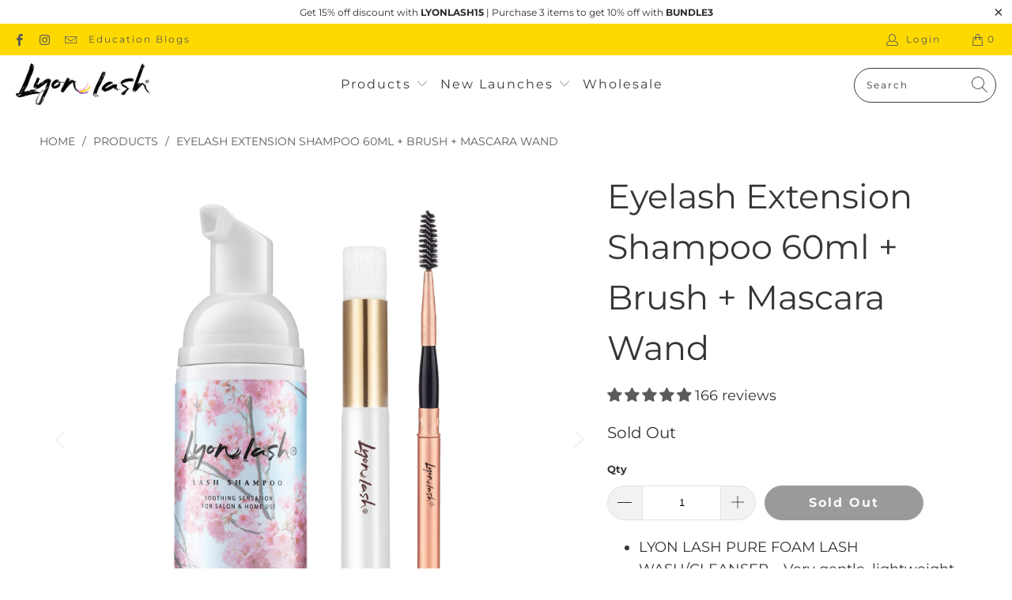

--- FILE ---
content_type: text/html; charset=utf-8
request_url: https://lyonlash.com/products/eyelash-extension-shampoo-60ml-brush-mascara-wand
body_size: 43917
content:


 <!DOCTYPE html>
<html lang="en"> <head> <meta charset="utf-8"> <meta http-equiv="cleartype" content="on"> <meta name="robots" content="index,follow"> <!-- Mobile Specific Metas --> <meta name="HandheldFriendly" content="True"> <meta name="MobileOptimized" content="320"> <meta name="viewport" content="width=device-width,initial-scale=1"> <meta name="theme-color" content="#ffffff"> <title>
      Eyelash Extension Shampoo 60ml + Brush + Mascara Wand - Lyon Lash</title> <link rel="preconnect dns-prefetch" href="https://fonts.shopifycdn.com" /> <link rel="preconnect dns-prefetch" href="https://cdn.shopify.com" /> <link rel="preconnect dns-prefetch" href="https://v.shopify.com" /> <link rel="preconnect dns-prefetch" href="https://cdn.shopifycloud.com" /> <link rel="preconnect dns-prefetch" href="https://productreviews.shopifycdn.com" /> <link rel="stylesheet" href="https://cdnjs.cloudflare.com/ajax/libs/fancybox/3.5.6/jquery.fancybox.css"> <!-- Stylesheets for Turbo "6.1.2" --> <link href="//lyonlash.com/cdn/shop/t/17/assets/styles.css?v=14810806996306378541759260417" rel="stylesheet" type="text/css" media="all" /> <script>
      window.lazySizesConfig = window.lazySizesConfig || {};

      lazySizesConfig.expand = 300;
      lazySizesConfig.loadHidden = false;

      /*! lazysizes - v5.2.2 - bgset plugin */
      !function(e,t){var a=function(){t(e.lazySizes),e.removeEventListener("lazyunveilread",a,!0)};t=t.bind(null,e,e.document),"object"==typeof module&&module.exports?t(require("lazysizes")):"function"==typeof define&&define.amd?define(["lazysizes"],t):e.lazySizes?a():e.addEventListener("lazyunveilread",a,!0)}(window,function(e,z,g){"use strict";var c,y,b,f,i,s,n,v,m;e.addEventListener&&(c=g.cfg,y=/\s+/g,b=/\s*\|\s+|\s+\|\s*/g,f=/^(.+?)(?:\s+\[\s*(.+?)\s*\])(?:\s+\[\s*(.+?)\s*\])?$/,i=/^\s*\(*\s*type\s*:\s*(.+?)\s*\)*\s*$/,s=/\(|\)|'/,n={contain:1,cover:1},v=function(e,t){var a;t&&((a=t.match(i))&&a[1]?e.setAttribute("type",a[1]):e.setAttribute("media",c.customMedia[t]||t))},m=function(e){var t,a,i,r;e.target._lazybgset&&(a=(t=e.target)._lazybgset,(i=t.currentSrc||t.src)&&((r=g.fire(a,"bgsetproxy",{src:i,useSrc:s.test(i)?JSON.stringify(i):i})).defaultPrevented||(a.style.backgroundImage="url("+r.detail.useSrc+")")),t._lazybgsetLoading&&(g.fire(a,"_lazyloaded",{},!1,!0),delete t._lazybgsetLoading))},addEventListener("lazybeforeunveil",function(e){var t,a,i,r,s,n,l,d,o,u;!e.defaultPrevented&&(t=e.target.getAttribute("data-bgset"))&&(o=e.target,(u=z.createElement("img")).alt="",u._lazybgsetLoading=!0,e.detail.firesLoad=!0,a=t,i=o,r=u,s=z.createElement("picture"),n=i.getAttribute(c.sizesAttr),l=i.getAttribute("data-ratio"),d=i.getAttribute("data-optimumx"),i._lazybgset&&i._lazybgset.parentNode==i&&i.removeChild(i._lazybgset),Object.defineProperty(r,"_lazybgset",{value:i,writable:!0}),Object.defineProperty(i,"_lazybgset",{value:s,writable:!0}),a=a.replace(y," ").split(b),s.style.display="none",r.className=c.lazyClass,1!=a.length||n||(n="auto"),a.forEach(function(e){var t,a=z.createElement("source");n&&"auto"!=n&&a.setAttribute("sizes",n),(t=e.match(f))?(a.setAttribute(c.srcsetAttr,t[1]),v(a,t[2]),v(a,t[3])):a.setAttribute(c.srcsetAttr,e),s.appendChild(a)}),n&&(r.setAttribute(c.sizesAttr,n),i.removeAttribute(c.sizesAttr),i.removeAttribute("sizes")),d&&r.setAttribute("data-optimumx",d),l&&r.setAttribute("data-ratio",l),s.appendChild(r),i.appendChild(s),setTimeout(function(){g.loader.unveil(u),g.rAF(function(){g.fire(u,"_lazyloaded",{},!0,!0),u.complete&&m({target:u})})}))}),z.addEventListener("load",m,!0),e.addEventListener("lazybeforesizes",function(e){var t,a,i,r;e.detail.instance==g&&e.target._lazybgset&&e.detail.dataAttr&&(t=e.target._lazybgset,i=t,r=(getComputedStyle(i)||{getPropertyValue:function(){}}).getPropertyValue("background-size"),!n[r]&&n[i.style.backgroundSize]&&(r=i.style.backgroundSize),n[a=r]&&(e.target._lazysizesParentFit=a,g.rAF(function(){e.target.setAttribute("data-parent-fit",a),e.target._lazysizesParentFit&&delete e.target._lazysizesParentFit})))},!0),z.documentElement.addEventListener("lazybeforesizes",function(e){var t,a;!e.defaultPrevented&&e.target._lazybgset&&e.detail.instance==g&&(e.detail.width=(t=e.target._lazybgset,a=g.gW(t,t.parentNode),(!t._lazysizesWidth||a>t._lazysizesWidth)&&(t._lazysizesWidth=a),t._lazysizesWidth))}))});

      /*! lazysizes - v5.2.2 */
      !function(e){var t=function(u,D,f){"use strict";var k,H;if(function(){var e;var t={lazyClass:"lazyload",loadedClass:"lazyloaded",loadingClass:"lazyloading",preloadClass:"lazypreload",errorClass:"lazyerror",autosizesClass:"lazyautosizes",srcAttr:"data-src",srcsetAttr:"data-srcset",sizesAttr:"data-sizes",minSize:40,customMedia:{},init:true,expFactor:1.5,hFac:.8,loadMode:2,loadHidden:true,ricTimeout:0,throttleDelay:125};H=u.lazySizesConfig||u.lazysizesConfig||{};for(e in t){if(!(e in H)){H[e]=t[e]}}}(),!D||!D.getElementsByClassName){return{init:function(){},cfg:H,noSupport:true}}var O=D.documentElement,a=u.HTMLPictureElement,P="addEventListener",$="getAttribute",q=u[P].bind(u),I=u.setTimeout,U=u.requestAnimationFrame||I,l=u.requestIdleCallback,j=/^picture$/i,r=["load","error","lazyincluded","_lazyloaded"],i={},G=Array.prototype.forEach,J=function(e,t){if(!i[t]){i[t]=new RegExp("(\\s|^)"+t+"(\\s|$)")}return i[t].test(e[$]("class")||"")&&i[t]},K=function(e,t){if(!J(e,t)){e.setAttribute("class",(e[$]("class")||"").trim()+" "+t)}},Q=function(e,t){var i;if(i=J(e,t)){e.setAttribute("class",(e[$]("class")||"").replace(i," "))}},V=function(t,i,e){var a=e?P:"removeEventListener";if(e){V(t,i)}r.forEach(function(e){t[a](e,i)})},X=function(e,t,i,a,r){var n=D.createEvent("Event");if(!i){i={}}i.instance=k;n.initEvent(t,!a,!r);n.detail=i;e.dispatchEvent(n);return n},Y=function(e,t){var i;if(!a&&(i=u.picturefill||H.pf)){if(t&&t.src&&!e[$]("srcset")){e.setAttribute("srcset",t.src)}i({reevaluate:true,elements:[e]})}else if(t&&t.src){e.src=t.src}},Z=function(e,t){return(getComputedStyle(e,null)||{})[t]},s=function(e,t,i){i=i||e.offsetWidth;while(i<H.minSize&&t&&!e._lazysizesWidth){i=t.offsetWidth;t=t.parentNode}return i},ee=function(){var i,a;var t=[];var r=[];var n=t;var s=function(){var e=n;n=t.length?r:t;i=true;a=false;while(e.length){e.shift()()}i=false};var e=function(e,t){if(i&&!t){e.apply(this,arguments)}else{n.push(e);if(!a){a=true;(D.hidden?I:U)(s)}}};e._lsFlush=s;return e}(),te=function(i,e){return e?function(){ee(i)}:function(){var e=this;var t=arguments;ee(function(){i.apply(e,t)})}},ie=function(e){var i;var a=0;var r=H.throttleDelay;var n=H.ricTimeout;var t=function(){i=false;a=f.now();e()};var s=l&&n>49?function(){l(t,{timeout:n});if(n!==H.ricTimeout){n=H.ricTimeout}}:te(function(){I(t)},true);return function(e){var t;if(e=e===true){n=33}if(i){return}i=true;t=r-(f.now()-a);if(t<0){t=0}if(e||t<9){s()}else{I(s,t)}}},ae=function(e){var t,i;var a=99;var r=function(){t=null;e()};var n=function(){var e=f.now()-i;if(e<a){I(n,a-e)}else{(l||r)(r)}};return function(){i=f.now();if(!t){t=I(n,a)}}},e=function(){var v,m,c,h,e;var y,z,g,p,C,b,A;var n=/^img$/i;var d=/^iframe$/i;var E="onscroll"in u&&!/(gle|ing)bot/.test(navigator.userAgent);var _=0;var w=0;var N=0;var M=-1;var x=function(e){N--;if(!e||N<0||!e.target){N=0}};var W=function(e){if(A==null){A=Z(D.body,"visibility")=="hidden"}return A||!(Z(e.parentNode,"visibility")=="hidden"&&Z(e,"visibility")=="hidden")};var S=function(e,t){var i;var a=e;var r=W(e);g-=t;b+=t;p-=t;C+=t;while(r&&(a=a.offsetParent)&&a!=D.body&&a!=O){r=(Z(a,"opacity")||1)>0;if(r&&Z(a,"overflow")!="visible"){i=a.getBoundingClientRect();r=C>i.left&&p<i.right&&b>i.top-1&&g<i.bottom+1}}return r};var t=function(){var e,t,i,a,r,n,s,l,o,u,f,c;var d=k.elements;if((h=H.loadMode)&&N<8&&(e=d.length)){t=0;M++;for(;t<e;t++){if(!d[t]||d[t]._lazyRace){continue}if(!E||k.prematureUnveil&&k.prematureUnveil(d[t])){R(d[t]);continue}if(!(l=d[t][$]("data-expand"))||!(n=l*1)){n=w}if(!u){u=!H.expand||H.expand<1?O.clientHeight>500&&O.clientWidth>500?500:370:H.expand;k._defEx=u;f=u*H.expFactor;c=H.hFac;A=null;if(w<f&&N<1&&M>2&&h>2&&!D.hidden){w=f;M=0}else if(h>1&&M>1&&N<6){w=u}else{w=_}}if(o!==n){y=innerWidth+n*c;z=innerHeight+n;s=n*-1;o=n}i=d[t].getBoundingClientRect();if((b=i.bottom)>=s&&(g=i.top)<=z&&(C=i.right)>=s*c&&(p=i.left)<=y&&(b||C||p||g)&&(H.loadHidden||W(d[t]))&&(m&&N<3&&!l&&(h<3||M<4)||S(d[t],n))){R(d[t]);r=true;if(N>9){break}}else if(!r&&m&&!a&&N<4&&M<4&&h>2&&(v[0]||H.preloadAfterLoad)&&(v[0]||!l&&(b||C||p||g||d[t][$](H.sizesAttr)!="auto"))){a=v[0]||d[t]}}if(a&&!r){R(a)}}};var i=ie(t);var B=function(e){var t=e.target;if(t._lazyCache){delete t._lazyCache;return}x(e);K(t,H.loadedClass);Q(t,H.loadingClass);V(t,L);X(t,"lazyloaded")};var a=te(B);var L=function(e){a({target:e.target})};var T=function(t,i){try{t.contentWindow.location.replace(i)}catch(e){t.src=i}};var F=function(e){var t;var i=e[$](H.srcsetAttr);if(t=H.customMedia[e[$]("data-media")||e[$]("media")]){e.setAttribute("media",t)}if(i){e.setAttribute("srcset",i)}};var s=te(function(t,e,i,a,r){var n,s,l,o,u,f;if(!(u=X(t,"lazybeforeunveil",e)).defaultPrevented){if(a){if(i){K(t,H.autosizesClass)}else{t.setAttribute("sizes",a)}}s=t[$](H.srcsetAttr);n=t[$](H.srcAttr);if(r){l=t.parentNode;o=l&&j.test(l.nodeName||"")}f=e.firesLoad||"src"in t&&(s||n||o);u={target:t};K(t,H.loadingClass);if(f){clearTimeout(c);c=I(x,2500);V(t,L,true)}if(o){G.call(l.getElementsByTagName("source"),F)}if(s){t.setAttribute("srcset",s)}else if(n&&!o){if(d.test(t.nodeName)){T(t,n)}else{t.src=n}}if(r&&(s||o)){Y(t,{src:n})}}if(t._lazyRace){delete t._lazyRace}Q(t,H.lazyClass);ee(function(){var e=t.complete&&t.naturalWidth>1;if(!f||e){if(e){K(t,"ls-is-cached")}B(u);t._lazyCache=true;I(function(){if("_lazyCache"in t){delete t._lazyCache}},9)}if(t.loading=="lazy"){N--}},true)});var R=function(e){if(e._lazyRace){return}var t;var i=n.test(e.nodeName);var a=i&&(e[$](H.sizesAttr)||e[$]("sizes"));var r=a=="auto";if((r||!m)&&i&&(e[$]("src")||e.srcset)&&!e.complete&&!J(e,H.errorClass)&&J(e,H.lazyClass)){return}t=X(e,"lazyunveilread").detail;if(r){re.updateElem(e,true,e.offsetWidth)}e._lazyRace=true;N++;s(e,t,r,a,i)};var r=ae(function(){H.loadMode=3;i()});var l=function(){if(H.loadMode==3){H.loadMode=2}r()};var o=function(){if(m){return}if(f.now()-e<999){I(o,999);return}m=true;H.loadMode=3;i();q("scroll",l,true)};return{_:function(){e=f.now();k.elements=D.getElementsByClassName(H.lazyClass);v=D.getElementsByClassName(H.lazyClass+" "+H.preloadClass);q("scroll",i,true);q("resize",i,true);q("pageshow",function(e){if(e.persisted){var t=D.querySelectorAll("."+H.loadingClass);if(t.length&&t.forEach){U(function(){t.forEach(function(e){if(e.complete){R(e)}})})}}});if(u.MutationObserver){new MutationObserver(i).observe(O,{childList:true,subtree:true,attributes:true})}else{O[P]("DOMNodeInserted",i,true);O[P]("DOMAttrModified",i,true);setInterval(i,999)}q("hashchange",i,true);["focus","mouseover","click","load","transitionend","animationend"].forEach(function(e){D[P](e,i,true)});if(/d$|^c/.test(D.readyState)){o()}else{q("load",o);D[P]("DOMContentLoaded",i);I(o,2e4)}if(k.elements.length){t();ee._lsFlush()}else{i()}},checkElems:i,unveil:R,_aLSL:l}}(),re=function(){var i;var n=te(function(e,t,i,a){var r,n,s;e._lazysizesWidth=a;a+="px";e.setAttribute("sizes",a);if(j.test(t.nodeName||"")){r=t.getElementsByTagName("source");for(n=0,s=r.length;n<s;n++){r[n].setAttribute("sizes",a)}}if(!i.detail.dataAttr){Y(e,i.detail)}});var a=function(e,t,i){var a;var r=e.parentNode;if(r){i=s(e,r,i);a=X(e,"lazybeforesizes",{width:i,dataAttr:!!t});if(!a.defaultPrevented){i=a.detail.width;if(i&&i!==e._lazysizesWidth){n(e,r,a,i)}}}};var e=function(){var e;var t=i.length;if(t){e=0;for(;e<t;e++){a(i[e])}}};var t=ae(e);return{_:function(){i=D.getElementsByClassName(H.autosizesClass);q("resize",t)},checkElems:t,updateElem:a}}(),t=function(){if(!t.i&&D.getElementsByClassName){t.i=true;re._();e._()}};return I(function(){H.init&&t()}),k={cfg:H,autoSizer:re,loader:e,init:t,uP:Y,aC:K,rC:Q,hC:J,fire:X,gW:s,rAF:ee}}(e,e.document,Date);e.lazySizes=t,"object"==typeof module&&module.exports&&(module.exports=t)}("undefined"!=typeof window?window:{});</script> <meta name="description" content="LYON LASH PURE FOAM LASH WASH/CLEANSER – Very gentle, lightweight and oil free formula that effectively remove eye and eyelid make up and does not weaken lash extension bonds. Our premium kit include a foaming lash bath/ lash shampoo, a mascara brush and a cleansing brush. SENSITIVE FORMULA – Ophthalmologist tested and" /> <link rel="shortcut icon" type="image/x-icon" href="//lyonlash.com/cdn/shop/files/Lyon_Lash_Logo-06_180x180.png?v=1613607305"> <link rel="apple-touch-icon" href="//lyonlash.com/cdn/shop/files/Lyon_Lash_Logo-06_180x180.png?v=1613607305"/> <link rel="apple-touch-icon" sizes="57x57" href="//lyonlash.com/cdn/shop/files/Lyon_Lash_Logo-06_57x57.png?v=1613607305"/> <link rel="apple-touch-icon" sizes="60x60" href="//lyonlash.com/cdn/shop/files/Lyon_Lash_Logo-06_60x60.png?v=1613607305"/> <link rel="apple-touch-icon" sizes="72x72" href="//lyonlash.com/cdn/shop/files/Lyon_Lash_Logo-06_72x72.png?v=1613607305"/> <link rel="apple-touch-icon" sizes="76x76" href="//lyonlash.com/cdn/shop/files/Lyon_Lash_Logo-06_76x76.png?v=1613607305"/> <link rel="apple-touch-icon" sizes="114x114" href="//lyonlash.com/cdn/shop/files/Lyon_Lash_Logo-06_114x114.png?v=1613607305"/> <link rel="apple-touch-icon" sizes="180x180" href="//lyonlash.com/cdn/shop/files/Lyon_Lash_Logo-06_180x180.png?v=1613607305"/> <link rel="apple-touch-icon" sizes="228x228" href="//lyonlash.com/cdn/shop/files/Lyon_Lash_Logo-06_228x228.png?v=1613607305"/> <link rel="canonical" href="https://lyonlash.com/products/eyelash-extension-shampoo-60ml-brush-mascara-wand" /> <script>window.performance && window.performance.mark && window.performance.mark('shopify.content_for_header.start');</script><meta name="google-site-verification" content="Dj-2CD7YRAG1YbUsRDOY2nXcZ_nE4Dp2n5VZvKzSuhM">
<meta id="shopify-digital-wallet" name="shopify-digital-wallet" content="/17696423990/digital_wallets/dialog">
<meta name="shopify-checkout-api-token" content="f56ff1a87c9f6509de6a6076c86e49e9">
<link rel="alternate" type="application/json+oembed" href="https://lyonlash.com/products/eyelash-extension-shampoo-60ml-brush-mascara-wand.oembed">
<script async="async" src="/checkouts/internal/preloads.js?locale=en-US"></script>
<link rel="preconnect" href="https://shop.app" crossorigin="anonymous">
<script async="async" src="https://shop.app/checkouts/internal/preloads.js?locale=en-US&shop_id=17696423990" crossorigin="anonymous"></script>
<script id="apple-pay-shop-capabilities" type="application/json">{"shopId":17696423990,"countryCode":"HK","currencyCode":"USD","merchantCapabilities":["supports3DS"],"merchantId":"gid:\/\/shopify\/Shop\/17696423990","merchantName":"Lyon Lash","requiredBillingContactFields":["postalAddress","email"],"requiredShippingContactFields":["postalAddress","email"],"shippingType":"shipping","supportedNetworks":["visa","masterCard","amex"],"total":{"type":"pending","label":"Lyon Lash","amount":"1.00"},"shopifyPaymentsEnabled":true,"supportsSubscriptions":true}</script>
<script id="shopify-features" type="application/json">{"accessToken":"f56ff1a87c9f6509de6a6076c86e49e9","betas":["rich-media-storefront-analytics"],"domain":"lyonlash.com","predictiveSearch":true,"shopId":17696423990,"locale":"en"}</script>
<script>var Shopify = Shopify || {};
Shopify.shop = "lyon-lash.myshopify.com";
Shopify.locale = "en";
Shopify.currency = {"active":"USD","rate":"1.0"};
Shopify.country = "US";
Shopify.theme = {"name":"24-2-2021 update - Lyon Lash Turbo 6.1.2","id":120122114150,"schema_name":"Turbo","schema_version":"6.1.2","theme_store_id":null,"role":"main"};
Shopify.theme.handle = "null";
Shopify.theme.style = {"id":null,"handle":null};
Shopify.cdnHost = "lyonlash.com/cdn";
Shopify.routes = Shopify.routes || {};
Shopify.routes.root = "/";</script>
<script type="module">!function(o){(o.Shopify=o.Shopify||{}).modules=!0}(window);</script>
<script>!function(o){function n(){var o=[];function n(){o.push(Array.prototype.slice.apply(arguments))}return n.q=o,n}var t=o.Shopify=o.Shopify||{};t.loadFeatures=n(),t.autoloadFeatures=n()}(window);</script>
<script>
  window.ShopifyPay = window.ShopifyPay || {};
  window.ShopifyPay.apiHost = "shop.app\/pay";
  window.ShopifyPay.redirectState = null;
</script>
<script id="shop-js-analytics" type="application/json">{"pageType":"product"}</script>
<script defer="defer" async type="module" src="//lyonlash.com/cdn/shopifycloud/shop-js/modules/v2/client.init-shop-cart-sync_BdyHc3Nr.en.esm.js"></script>
<script defer="defer" async type="module" src="//lyonlash.com/cdn/shopifycloud/shop-js/modules/v2/chunk.common_Daul8nwZ.esm.js"></script>
<script type="module">
  await import("//lyonlash.com/cdn/shopifycloud/shop-js/modules/v2/client.init-shop-cart-sync_BdyHc3Nr.en.esm.js");
await import("//lyonlash.com/cdn/shopifycloud/shop-js/modules/v2/chunk.common_Daul8nwZ.esm.js");

  window.Shopify.SignInWithShop?.initShopCartSync?.({"fedCMEnabled":true,"windoidEnabled":true});

</script>
<script>
  window.Shopify = window.Shopify || {};
  if (!window.Shopify.featureAssets) window.Shopify.featureAssets = {};
  window.Shopify.featureAssets['shop-js'] = {"shop-cart-sync":["modules/v2/client.shop-cart-sync_QYOiDySF.en.esm.js","modules/v2/chunk.common_Daul8nwZ.esm.js"],"init-fed-cm":["modules/v2/client.init-fed-cm_DchLp9rc.en.esm.js","modules/v2/chunk.common_Daul8nwZ.esm.js"],"shop-button":["modules/v2/client.shop-button_OV7bAJc5.en.esm.js","modules/v2/chunk.common_Daul8nwZ.esm.js"],"init-windoid":["modules/v2/client.init-windoid_DwxFKQ8e.en.esm.js","modules/v2/chunk.common_Daul8nwZ.esm.js"],"shop-cash-offers":["modules/v2/client.shop-cash-offers_DWtL6Bq3.en.esm.js","modules/v2/chunk.common_Daul8nwZ.esm.js","modules/v2/chunk.modal_CQq8HTM6.esm.js"],"shop-toast-manager":["modules/v2/client.shop-toast-manager_CX9r1SjA.en.esm.js","modules/v2/chunk.common_Daul8nwZ.esm.js"],"init-shop-email-lookup-coordinator":["modules/v2/client.init-shop-email-lookup-coordinator_UhKnw74l.en.esm.js","modules/v2/chunk.common_Daul8nwZ.esm.js"],"pay-button":["modules/v2/client.pay-button_DzxNnLDY.en.esm.js","modules/v2/chunk.common_Daul8nwZ.esm.js"],"avatar":["modules/v2/client.avatar_BTnouDA3.en.esm.js"],"init-shop-cart-sync":["modules/v2/client.init-shop-cart-sync_BdyHc3Nr.en.esm.js","modules/v2/chunk.common_Daul8nwZ.esm.js"],"shop-login-button":["modules/v2/client.shop-login-button_D8B466_1.en.esm.js","modules/v2/chunk.common_Daul8nwZ.esm.js","modules/v2/chunk.modal_CQq8HTM6.esm.js"],"init-customer-accounts-sign-up":["modules/v2/client.init-customer-accounts-sign-up_C8fpPm4i.en.esm.js","modules/v2/client.shop-login-button_D8B466_1.en.esm.js","modules/v2/chunk.common_Daul8nwZ.esm.js","modules/v2/chunk.modal_CQq8HTM6.esm.js"],"init-shop-for-new-customer-accounts":["modules/v2/client.init-shop-for-new-customer-accounts_CVTO0Ztu.en.esm.js","modules/v2/client.shop-login-button_D8B466_1.en.esm.js","modules/v2/chunk.common_Daul8nwZ.esm.js","modules/v2/chunk.modal_CQq8HTM6.esm.js"],"init-customer-accounts":["modules/v2/client.init-customer-accounts_dRgKMfrE.en.esm.js","modules/v2/client.shop-login-button_D8B466_1.en.esm.js","modules/v2/chunk.common_Daul8nwZ.esm.js","modules/v2/chunk.modal_CQq8HTM6.esm.js"],"shop-follow-button":["modules/v2/client.shop-follow-button_CkZpjEct.en.esm.js","modules/v2/chunk.common_Daul8nwZ.esm.js","modules/v2/chunk.modal_CQq8HTM6.esm.js"],"lead-capture":["modules/v2/client.lead-capture_BntHBhfp.en.esm.js","modules/v2/chunk.common_Daul8nwZ.esm.js","modules/v2/chunk.modal_CQq8HTM6.esm.js"],"checkout-modal":["modules/v2/client.checkout-modal_CfxcYbTm.en.esm.js","modules/v2/chunk.common_Daul8nwZ.esm.js","modules/v2/chunk.modal_CQq8HTM6.esm.js"],"shop-login":["modules/v2/client.shop-login_Da4GZ2H6.en.esm.js","modules/v2/chunk.common_Daul8nwZ.esm.js","modules/v2/chunk.modal_CQq8HTM6.esm.js"],"payment-terms":["modules/v2/client.payment-terms_MV4M3zvL.en.esm.js","modules/v2/chunk.common_Daul8nwZ.esm.js","modules/v2/chunk.modal_CQq8HTM6.esm.js"]};
</script>
<script>(function() {
  var isLoaded = false;
  function asyncLoad() {
    if (isLoaded) return;
    isLoaded = true;
    var urls = ["https:\/\/cdn.nfcube.com\/instafeed-177673f093814776d81614550ad2ed70.js?shop=lyon-lash.myshopify.com"];
    for (var i = 0; i <urls.length; i++) {
      var s = document.createElement('script');
      s.type = 'text/javascript';
      s.async = true;
      s.src = urls[i];
      var x = document.getElementsByTagName('script')[0];
      x.parentNode.insertBefore(s, x);
    }
  };
  if(window.attachEvent) {
    window.attachEvent('onload', asyncLoad);
  } else {
    window.addEventListener('load', asyncLoad, false);
  }
})();</script>
<script id="__st">var __st={"a":17696423990,"offset":-28800,"reqid":"af6f49ff-0788-4507-8418-058d16bbbfde-1768973621","pageurl":"lyonlash.com\/products\/eyelash-extension-shampoo-60ml-brush-mascara-wand","u":"a9ce82287df6","p":"product","rtyp":"product","rid":4538986954854};</script>
<script>window.ShopifyPaypalV4VisibilityTracking = true;</script>
<script id="captcha-bootstrap">!function(){'use strict';const t='contact',e='account',n='new_comment',o=[[t,t],['blogs',n],['comments',n],[t,'customer']],c=[[e,'customer_login'],[e,'guest_login'],[e,'recover_customer_password'],[e,'create_customer']],r=t=>t.map((([t,e])=>`form[action*='/${t}']:not([data-nocaptcha='true']) input[name='form_type'][value='${e}']`)).join(','),a=t=>()=>t?[...document.querySelectorAll(t)].map((t=>t.form)):[];function s(){const t=[...o],e=r(t);return a(e)}const i='password',u='form_key',d=['recaptcha-v3-token','g-recaptcha-response','h-captcha-response',i],f=()=>{try{return window.sessionStorage}catch{return}},m='__shopify_v',_=t=>t.elements[u];function p(t,e,n=!1){try{const o=window.sessionStorage,c=JSON.parse(o.getItem(e)),{data:r}=function(t){const{data:e,action:n}=t;return t[m]||n?{data:e,action:n}:{data:t,action:n}}(c);for(const[e,n]of Object.entries(r))t.elements[e]&&(t.elements[e].value=n);n&&o.removeItem(e)}catch(o){console.error('form repopulation failed',{error:o})}}const l='form_type',E='cptcha';function T(t){t.dataset[E]=!0}const w=window,h=w.document,L='Shopify',v='ce_forms',y='captcha';let A=!1;((t,e)=>{const n=(g='f06e6c50-85a8-45c8-87d0-21a2b65856fe',I='https://cdn.shopify.com/shopifycloud/storefront-forms-hcaptcha/ce_storefront_forms_captcha_hcaptcha.v1.5.2.iife.js',D={infoText:'Protected by hCaptcha',privacyText:'Privacy',termsText:'Terms'},(t,e,n)=>{const o=w[L][v],c=o.bindForm;if(c)return c(t,g,e,D).then(n);var r;o.q.push([[t,g,e,D],n]),r=I,A||(h.body.append(Object.assign(h.createElement('script'),{id:'captcha-provider',async:!0,src:r})),A=!0)});var g,I,D;w[L]=w[L]||{},w[L][v]=w[L][v]||{},w[L][v].q=[],w[L][y]=w[L][y]||{},w[L][y].protect=function(t,e){n(t,void 0,e),T(t)},Object.freeze(w[L][y]),function(t,e,n,w,h,L){const[v,y,A,g]=function(t,e,n){const i=e?o:[],u=t?c:[],d=[...i,...u],f=r(d),m=r(i),_=r(d.filter((([t,e])=>n.includes(e))));return[a(f),a(m),a(_),s()]}(w,h,L),I=t=>{const e=t.target;return e instanceof HTMLFormElement?e:e&&e.form},D=t=>v().includes(t);t.addEventListener('submit',(t=>{const e=I(t);if(!e)return;const n=D(e)&&!e.dataset.hcaptchaBound&&!e.dataset.recaptchaBound,o=_(e),c=g().includes(e)&&(!o||!o.value);(n||c)&&t.preventDefault(),c&&!n&&(function(t){try{if(!f())return;!function(t){const e=f();if(!e)return;const n=_(t);if(!n)return;const o=n.value;o&&e.removeItem(o)}(t);const e=Array.from(Array(32),(()=>Math.random().toString(36)[2])).join('');!function(t,e){_(t)||t.append(Object.assign(document.createElement('input'),{type:'hidden',name:u})),t.elements[u].value=e}(t,e),function(t,e){const n=f();if(!n)return;const o=[...t.querySelectorAll(`input[type='${i}']`)].map((({name:t})=>t)),c=[...d,...o],r={};for(const[a,s]of new FormData(t).entries())c.includes(a)||(r[a]=s);n.setItem(e,JSON.stringify({[m]:1,action:t.action,data:r}))}(t,e)}catch(e){console.error('failed to persist form',e)}}(e),e.submit())}));const S=(t,e)=>{t&&!t.dataset[E]&&(n(t,e.some((e=>e===t))),T(t))};for(const o of['focusin','change'])t.addEventListener(o,(t=>{const e=I(t);D(e)&&S(e,y())}));const B=e.get('form_key'),M=e.get(l),P=B&&M;t.addEventListener('DOMContentLoaded',(()=>{const t=y();if(P)for(const e of t)e.elements[l].value===M&&p(e,B);[...new Set([...A(),...v().filter((t=>'true'===t.dataset.shopifyCaptcha))])].forEach((e=>S(e,t)))}))}(h,new URLSearchParams(w.location.search),n,t,e,['guest_login'])})(!0,!0)}();</script>
<script integrity="sha256-4kQ18oKyAcykRKYeNunJcIwy7WH5gtpwJnB7kiuLZ1E=" data-source-attribution="shopify.loadfeatures" defer="defer" src="//lyonlash.com/cdn/shopifycloud/storefront/assets/storefront/load_feature-a0a9edcb.js" crossorigin="anonymous"></script>
<script crossorigin="anonymous" defer="defer" src="//lyonlash.com/cdn/shopifycloud/storefront/assets/shopify_pay/storefront-65b4c6d7.js?v=20250812"></script>
<script data-source-attribution="shopify.dynamic_checkout.dynamic.init">var Shopify=Shopify||{};Shopify.PaymentButton=Shopify.PaymentButton||{isStorefrontPortableWallets:!0,init:function(){window.Shopify.PaymentButton.init=function(){};var t=document.createElement("script");t.src="https://lyonlash.com/cdn/shopifycloud/portable-wallets/latest/portable-wallets.en.js",t.type="module",document.head.appendChild(t)}};
</script>
<script data-source-attribution="shopify.dynamic_checkout.buyer_consent">
  function portableWalletsHideBuyerConsent(e){var t=document.getElementById("shopify-buyer-consent"),n=document.getElementById("shopify-subscription-policy-button");t&&n&&(t.classList.add("hidden"),t.setAttribute("aria-hidden","true"),n.removeEventListener("click",e))}function portableWalletsShowBuyerConsent(e){var t=document.getElementById("shopify-buyer-consent"),n=document.getElementById("shopify-subscription-policy-button");t&&n&&(t.classList.remove("hidden"),t.removeAttribute("aria-hidden"),n.addEventListener("click",e))}window.Shopify?.PaymentButton&&(window.Shopify.PaymentButton.hideBuyerConsent=portableWalletsHideBuyerConsent,window.Shopify.PaymentButton.showBuyerConsent=portableWalletsShowBuyerConsent);
</script>
<script data-source-attribution="shopify.dynamic_checkout.cart.bootstrap">document.addEventListener("DOMContentLoaded",(function(){function t(){return document.querySelector("shopify-accelerated-checkout-cart, shopify-accelerated-checkout")}if(t())Shopify.PaymentButton.init();else{new MutationObserver((function(e,n){t()&&(Shopify.PaymentButton.init(),n.disconnect())})).observe(document.body,{childList:!0,subtree:!0})}}));
</script>
<link id="shopify-accelerated-checkout-styles" rel="stylesheet" media="screen" href="https://lyonlash.com/cdn/shopifycloud/portable-wallets/latest/accelerated-checkout-backwards-compat.css" crossorigin="anonymous">
<style id="shopify-accelerated-checkout-cart">
        #shopify-buyer-consent {
  margin-top: 1em;
  display: inline-block;
  width: 100%;
}

#shopify-buyer-consent.hidden {
  display: none;
}

#shopify-subscription-policy-button {
  background: none;
  border: none;
  padding: 0;
  text-decoration: underline;
  font-size: inherit;
  cursor: pointer;
}

#shopify-subscription-policy-button::before {
  box-shadow: none;
}

      </style>

<script>window.performance && window.performance.mark && window.performance.mark('shopify.content_for_header.end');</script>

    

<meta name="author" content="Lyon Lash">
<meta property="og:url" content="https://lyonlash.com/products/eyelash-extension-shampoo-60ml-brush-mascara-wand">
<meta property="og:site_name" content="Lyon Lash"> <meta property="og:type" content="product"> <meta property="og:title" content="Eyelash Extension Shampoo 60ml + Brush + Mascara Wand"> <meta property="og:image" content="https://lyonlash.com/cdn/shop/products/ProductMain-04_600x.jpg?v=1599108767"> <meta property="og:image:secure_url" content="https://lyonlash.com/cdn/shop/products/ProductMain-04_600x.jpg?v=1599108767"> <meta property="og:image:width" content="2083"> <meta property="og:image:height" content="2083"> <meta property="og:image" content="https://lyonlash.com/cdn/shop/products/1st_3_600x.jpg?v=1599108767"> <meta property="og:image:secure_url" content="https://lyonlash.com/cdn/shop/products/1st_3_600x.jpg?v=1599108767"> <meta property="og:image:width" content="1000"> <meta property="og:image:height" content="1000"> <meta property="og:image" content="https://lyonlash.com/cdn/shop/products/Listing_3_600x.jpg?v=1599108767"> <meta property="og:image:secure_url" content="https://lyonlash.com/cdn/shop/products/Listing_3_600x.jpg?v=1599108767"> <meta property="og:image:width" content="1000"> <meta property="og:image:height" content="1000"> <meta property="product:price:amount" content="14.99"> <meta property="product:price:currency" content="USD"> <meta property="og:description" content="LYON LASH PURE FOAM LASH WASH/CLEANSER – Very gentle, lightweight and oil free formula that effectively remove eye and eyelid make up and does not weaken lash extension bonds. Our premium kit include a foaming lash bath/ lash shampoo, a mascara brush and a cleansing brush. SENSITIVE FORMULA – Ophthalmologist tested and">




<meta name="twitter:card" content="summary"> <meta name="twitter:title" content="Eyelash Extension Shampoo 60ml + Brush + Mascara Wand"> <meta name="twitter:description" content="LYON LASH PURE FOAM LASH WASH/CLEANSER – Very gentle, lightweight and oil free formula that effectively remove eye and eyelid make up and does not weaken lash extension bonds. Our premium kit include a foaming lash bath/ lash shampoo, a mascara brush and a cleansing brush. SENSITIVE FORMULA – Ophthalmologist tested and our lash cleaner is all natural and free from paraben and sulphate. EYELASH EXTENSION WEARERS - Perfect for everyday use and keep your eyelids healthy, clean and fresh. The foam will remove all oil, proteins, eye makeup and impurities from your lashes while strengthening your natural lashes. Perfect aftercare supplies or kits for your eyelash extensions. LASH ARTISTS – A perfect add-on service and care for clients to remove make up from eyes area. For best retention, deep cleaning your clients’ eyelashes after lash removal, then followed by"> <meta name="twitter:image" content="https://lyonlash.com/cdn/shop/products/ProductMain-04_240x.jpg?v=1599108767"> <meta name="twitter:image:width" content="240"> <meta name="twitter:image:height" content="240"> <meta name="twitter:image:alt" content="Eyelash Extension Shampoo 60ml + Brush + Mascara Wand">


    
    
    
<!-- Start of Judge.me Core -->
<link rel="dns-prefetch" href="https://cdn.judge.me/">
<script data-cfasync='false' class='jdgm-settings-script'>window.jdgmSettings={"pagination":5,"disable_web_reviews":false,"badge_no_review_text":"No reviews","badge_n_reviews_text":"{{ n }} review/reviews","hide_badge_preview_if_no_reviews":true,"badge_hide_text":false,"enforce_center_preview_badge":false,"widget_title":"Customer Reviews","widget_open_form_text":"Write a review","widget_close_form_text":"Cancel review","widget_refresh_page_text":"Refresh page","widget_summary_text":"Based on {{ number_of_reviews }} review/reviews","widget_no_review_text":"Be the first to write a review","widget_name_field_text":"Display name","widget_verified_name_field_text":"Verified Name (public)","widget_name_placeholder_text":"Display name","widget_required_field_error_text":"This field is required.","widget_email_field_text":"Email address","widget_verified_email_field_text":"Verified Email (private, can not be edited)","widget_email_placeholder_text":"Your email address","widget_email_field_error_text":"Please enter a valid email address.","widget_rating_field_text":"Rating","widget_review_title_field_text":"Review Title","widget_review_title_placeholder_text":"Give your review a title","widget_review_body_field_text":"Review content","widget_review_body_placeholder_text":"Start writing here...","widget_pictures_field_text":"Picture/Video (optional)","widget_submit_review_text":"Submit Review","widget_submit_verified_review_text":"Submit Verified Review","widget_submit_success_msg_with_auto_publish":"Thank you! Please refresh the page in a few moments to see your review. You can remove or edit your review by logging into \u003ca href='https://judge.me/login' target='_blank' rel='nofollow noopener'\u003eJudge.me\u003c/a\u003e","widget_submit_success_msg_no_auto_publish":"Thank you! Your review will be published as soon as it is approved by the shop admin. You can remove or edit your review by logging into \u003ca href='https://judge.me/login' target='_blank' rel='nofollow noopener'\u003eJudge.me\u003c/a\u003e","widget_show_default_reviews_out_of_total_text":"Showing {{ n_reviews_shown }} out of {{ n_reviews }} reviews.","widget_show_all_link_text":"Show all","widget_show_less_link_text":"Show less","widget_author_said_text":"{{ reviewer_name }} said:","widget_days_text":"{{ n }} days ago","widget_weeks_text":"{{ n }} week/weeks ago","widget_months_text":"{{ n }} month/months ago","widget_years_text":"{{ n }} year/years ago","widget_yesterday_text":"Yesterday","widget_today_text":"Today","widget_replied_text":"\u003e\u003e {{ shop_name }} replied:","widget_read_more_text":"Read more","widget_reviewer_name_as_initial":"","widget_rating_filter_color":"#fbcd0a","widget_rating_filter_see_all_text":"See all reviews","widget_sorting_most_recent_text":"Most Recent","widget_sorting_highest_rating_text":"Highest Rating","widget_sorting_lowest_rating_text":"Lowest Rating","widget_sorting_with_pictures_text":"Only Pictures","widget_sorting_most_helpful_text":"Most Helpful","widget_open_question_form_text":"Ask a question","widget_reviews_subtab_text":"Reviews","widget_questions_subtab_text":"Questions","widget_question_label_text":"Question","widget_answer_label_text":"Answer","widget_question_placeholder_text":"Write your question here","widget_submit_question_text":"Submit Question","widget_question_submit_success_text":"Thank you for your question! We will notify you once it gets answered.","verified_badge_text":"Verified","verified_badge_bg_color":"","verified_badge_text_color":"","verified_badge_placement":"left-of-reviewer-name","widget_review_max_height":"","widget_hide_border":false,"widget_social_share":false,"widget_thumb":false,"widget_review_location_show":false,"widget_location_format":"","all_reviews_include_out_of_store_products":true,"all_reviews_out_of_store_text":"(out of store)","all_reviews_pagination":100,"all_reviews_product_name_prefix_text":"about","enable_review_pictures":false,"enable_question_anwser":false,"widget_theme":"default","review_date_format":"mm/dd/yyyy","default_sort_method":"most-recent","widget_product_reviews_subtab_text":"Product Reviews","widget_shop_reviews_subtab_text":"Shop Reviews","widget_other_products_reviews_text":"Reviews for other products","widget_store_reviews_subtab_text":"Store reviews","widget_no_store_reviews_text":"This store hasn't received any reviews yet","widget_web_restriction_product_reviews_text":"This product hasn't received any reviews yet","widget_no_items_text":"No items found","widget_show_more_text":"Show more","widget_write_a_store_review_text":"Write a Store Review","widget_other_languages_heading":"Reviews in Other Languages","widget_translate_review_text":"Translate review to {{ language }}","widget_translating_review_text":"Translating...","widget_show_original_translation_text":"Show original ({{ language }})","widget_translate_review_failed_text":"Review couldn't be translated.","widget_translate_review_retry_text":"Retry","widget_translate_review_try_again_later_text":"Try again later","show_product_url_for_grouped_product":false,"widget_sorting_pictures_first_text":"Pictures First","show_pictures_on_all_rev_page_mobile":false,"show_pictures_on_all_rev_page_desktop":false,"floating_tab_hide_mobile_install_preference":false,"floating_tab_button_name":"★ Reviews","floating_tab_title":"Let customers speak for us","floating_tab_button_color":"","floating_tab_button_background_color":"","floating_tab_url":"","floating_tab_url_enabled":false,"floating_tab_tab_style":"text","all_reviews_text_badge_text":"Customers rate us {{ shop.metafields.judgeme.all_reviews_rating | round: 1 }}/5 based on {{ shop.metafields.judgeme.all_reviews_count }} reviews.","all_reviews_text_badge_text_branded_style":"{{ shop.metafields.judgeme.all_reviews_rating | round: 1 }} out of 5 stars based on {{ shop.metafields.judgeme.all_reviews_count }} reviews","is_all_reviews_text_badge_a_link":false,"show_stars_for_all_reviews_text_badge":false,"all_reviews_text_badge_url":"","all_reviews_text_style":"text","all_reviews_text_color_style":"judgeme_brand_color","all_reviews_text_color":"#108474","all_reviews_text_show_jm_brand":true,"featured_carousel_show_header":true,"featured_carousel_title":"Let customers speak for us","testimonials_carousel_title":"Customers are saying","videos_carousel_title":"Real customer stories","cards_carousel_title":"Customers are saying","featured_carousel_count_text":"from {{ n }} reviews","featured_carousel_add_link_to_all_reviews_page":false,"featured_carousel_url":"","featured_carousel_show_images":true,"featured_carousel_autoslide_interval":5,"featured_carousel_arrows_on_the_sides":false,"featured_carousel_height":250,"featured_carousel_width":90,"featured_carousel_image_size":0,"featured_carousel_image_height":250,"featured_carousel_arrow_color":"#eeeeee","verified_count_badge_style":"vintage","verified_count_badge_orientation":"horizontal","verified_count_badge_color_style":"judgeme_brand_color","verified_count_badge_color":"#108474","is_verified_count_badge_a_link":false,"verified_count_badge_url":"","verified_count_badge_show_jm_brand":true,"widget_rating_preset_default":5,"widget_first_sub_tab":"product-reviews","widget_show_histogram":true,"widget_histogram_use_custom_color":false,"widget_pagination_use_custom_color":false,"widget_star_use_custom_color":false,"widget_verified_badge_use_custom_color":false,"widget_write_review_use_custom_color":false,"picture_reminder_submit_button":"Upload Pictures","enable_review_videos":false,"mute_video_by_default":false,"widget_sorting_videos_first_text":"Videos First","widget_review_pending_text":"Pending","featured_carousel_items_for_large_screen":2,"social_share_options_order":"Facebook,Twitter","remove_microdata_snippet":false,"disable_json_ld":false,"enable_json_ld_products":false,"preview_badge_show_question_text":false,"preview_badge_no_question_text":"No questions","preview_badge_n_question_text":"{{ number_of_questions }} question/questions","qa_badge_show_icon":false,"qa_badge_position":"same-row","remove_judgeme_branding":false,"widget_add_search_bar":false,"widget_search_bar_placeholder":"Search","widget_sorting_verified_only_text":"Verified only","featured_carousel_theme":"vertical","featured_carousel_show_rating":true,"featured_carousel_show_title":true,"featured_carousel_show_body":true,"featured_carousel_show_date":false,"featured_carousel_show_reviewer":true,"featured_carousel_show_product":false,"featured_carousel_header_background_color":"#fdd900","featured_carousel_header_text_color":"#000000","featured_carousel_name_product_separator":"reviewed","featured_carousel_full_star_background":"#108474","featured_carousel_empty_star_background":"#dadada","featured_carousel_vertical_theme_background":"#f9fafb","featured_carousel_verified_badge_enable":false,"featured_carousel_verified_badge_color":"#108474","featured_carousel_border_style":"round","featured_carousel_review_line_length_limit":3,"featured_carousel_more_reviews_button_text":"Read more reviews","featured_carousel_view_product_button_text":"View product","all_reviews_page_load_reviews_on":"scroll","all_reviews_page_load_more_text":"Load More Reviews","disable_fb_tab_reviews":false,"enable_ajax_cdn_cache":false,"widget_public_name_text":"displayed publicly like","default_reviewer_name":"John Smith","default_reviewer_name_has_non_latin":true,"widget_reviewer_anonymous":"Anonymous","medals_widget_title":"Judge.me Review Medals","medals_widget_background_color":"#f9fafb","medals_widget_position":"footer_all_pages","medals_widget_border_color":"#f9fafb","medals_widget_verified_text_position":"left","medals_widget_use_monochromatic_version":false,"medals_widget_elements_color":"#108474","show_reviewer_avatar":true,"widget_invalid_yt_video_url_error_text":"Not a YouTube video URL","widget_max_length_field_error_text":"Please enter no more than {0} characters.","widget_show_country_flag":false,"widget_show_collected_via_shop_app":true,"widget_verified_by_shop_badge_style":"light","widget_verified_by_shop_text":"Verified by Shop","widget_show_photo_gallery":false,"widget_load_with_code_splitting":true,"widget_ugc_install_preference":false,"widget_ugc_title":"Made by us, Shared by you","widget_ugc_subtitle":"Tag us to see your picture featured in our page","widget_ugc_arrows_color":"#ffffff","widget_ugc_primary_button_text":"Buy Now","widget_ugc_primary_button_background_color":"#108474","widget_ugc_primary_button_text_color":"#ffffff","widget_ugc_primary_button_border_width":"0","widget_ugc_primary_button_border_style":"none","widget_ugc_primary_button_border_color":"#108474","widget_ugc_primary_button_border_radius":"25","widget_ugc_secondary_button_text":"Load More","widget_ugc_secondary_button_background_color":"#ffffff","widget_ugc_secondary_button_text_color":"#108474","widget_ugc_secondary_button_border_width":"2","widget_ugc_secondary_button_border_style":"solid","widget_ugc_secondary_button_border_color":"#108474","widget_ugc_secondary_button_border_radius":"25","widget_ugc_reviews_button_text":"View Reviews","widget_ugc_reviews_button_background_color":"#ffffff","widget_ugc_reviews_button_text_color":"#108474","widget_ugc_reviews_button_border_width":"2","widget_ugc_reviews_button_border_style":"solid","widget_ugc_reviews_button_border_color":"#108474","widget_ugc_reviews_button_border_radius":"25","widget_ugc_reviews_button_link_to":"judgeme-reviews-page","widget_ugc_show_post_date":true,"widget_ugc_max_width":"800","widget_rating_metafield_value_type":true,"widget_primary_color":"#108474","widget_enable_secondary_color":false,"widget_secondary_color":"#edf5f5","widget_summary_average_rating_text":"{{ average_rating }} out of 5","widget_media_grid_title":"Customer photos \u0026 videos","widget_media_grid_see_more_text":"See more","widget_round_style":false,"widget_show_product_medals":true,"widget_verified_by_judgeme_text":"Verified by Judge.me","widget_show_store_medals":true,"widget_verified_by_judgeme_text_in_store_medals":"Verified by Judge.me","widget_media_field_exceed_quantity_message":"Sorry, we can only accept {{ max_media }} for one review.","widget_media_field_exceed_limit_message":"{{ file_name }} is too large, please select a {{ media_type }} less than {{ size_limit }}MB.","widget_review_submitted_text":"Review Submitted!","widget_question_submitted_text":"Question Submitted!","widget_close_form_text_question":"Cancel","widget_write_your_answer_here_text":"Write your answer here","widget_enabled_branded_link":true,"widget_show_collected_by_judgeme":false,"widget_reviewer_name_color":"","widget_write_review_text_color":"","widget_write_review_bg_color":"","widget_collected_by_judgeme_text":"collected by Judge.me","widget_pagination_type":"standard","widget_load_more_text":"Load More","widget_load_more_color":"#108474","widget_full_review_text":"Full Review","widget_read_more_reviews_text":"Read More Reviews","widget_read_questions_text":"Read Questions","widget_questions_and_answers_text":"Questions \u0026 Answers","widget_verified_by_text":"Verified by","widget_verified_text":"Verified","widget_number_of_reviews_text":"{{ number_of_reviews }} reviews","widget_back_button_text":"Back","widget_next_button_text":"Next","widget_custom_forms_filter_button":"Filters","custom_forms_style":"vertical","widget_show_review_information":false,"how_reviews_are_collected":"How reviews are collected?","widget_show_review_keywords":false,"widget_gdpr_statement":"How we use your data: We'll only contact you about the review you left, and only if necessary. By submitting your review, you agree to Judge.me's \u003ca href='https://judge.me/terms' target='_blank' rel='nofollow noopener'\u003eterms\u003c/a\u003e, \u003ca href='https://judge.me/privacy' target='_blank' rel='nofollow noopener'\u003eprivacy\u003c/a\u003e and \u003ca href='https://judge.me/content-policy' target='_blank' rel='nofollow noopener'\u003econtent\u003c/a\u003e policies.","widget_multilingual_sorting_enabled":false,"widget_translate_review_content_enabled":false,"widget_translate_review_content_method":"manual","popup_widget_review_selection":"automatically_with_pictures","popup_widget_round_border_style":true,"popup_widget_show_title":true,"popup_widget_show_body":true,"popup_widget_show_reviewer":false,"popup_widget_show_product":true,"popup_widget_show_pictures":true,"popup_widget_use_review_picture":true,"popup_widget_show_on_home_page":true,"popup_widget_show_on_product_page":true,"popup_widget_show_on_collection_page":true,"popup_widget_show_on_cart_page":true,"popup_widget_position":"bottom_left","popup_widget_first_review_delay":5,"popup_widget_duration":5,"popup_widget_interval":5,"popup_widget_review_count":5,"popup_widget_hide_on_mobile":true,"review_snippet_widget_round_border_style":true,"review_snippet_widget_card_color":"#FFFFFF","review_snippet_widget_slider_arrows_background_color":"#FFFFFF","review_snippet_widget_slider_arrows_color":"#000000","review_snippet_widget_star_color":"#108474","show_product_variant":false,"all_reviews_product_variant_label_text":"Variant: ","widget_show_verified_branding":false,"widget_ai_summary_title":"Customers say","widget_ai_summary_disclaimer":"AI-powered review summary based on recent customer reviews","widget_show_ai_summary":false,"widget_show_ai_summary_bg":false,"widget_show_review_title_input":true,"redirect_reviewers_invited_via_email":"review_widget","request_store_review_after_product_review":false,"request_review_other_products_in_order":false,"review_form_color_scheme":"default","review_form_corner_style":"square","review_form_star_color":{},"review_form_text_color":"#333333","review_form_background_color":"#ffffff","review_form_field_background_color":"#fafafa","review_form_button_color":{},"review_form_button_text_color":"#ffffff","review_form_modal_overlay_color":"#000000","review_content_screen_title_text":"How would you rate this product?","review_content_introduction_text":"We would love it if you would share a bit about your experience.","store_review_form_title_text":"How would you rate this store?","store_review_form_introduction_text":"We would love it if you would share a bit about your experience.","show_review_guidance_text":true,"one_star_review_guidance_text":"Poor","five_star_review_guidance_text":"Great","customer_information_screen_title_text":"About you","customer_information_introduction_text":"Please tell us more about you.","custom_questions_screen_title_text":"Your experience in more detail","custom_questions_introduction_text":"Here are a few questions to help us understand more about your experience.","review_submitted_screen_title_text":"Thanks for your review!","review_submitted_screen_thank_you_text":"We are processing it and it will appear on the store soon.","review_submitted_screen_email_verification_text":"Please confirm your email by clicking the link we just sent you. This helps us keep reviews authentic.","review_submitted_request_store_review_text":"Would you like to share your experience of shopping with us?","review_submitted_review_other_products_text":"Would you like to review these products?","store_review_screen_title_text":"Would you like to share your experience of shopping with us?","store_review_introduction_text":"We value your feedback and use it to improve. Please share any thoughts or suggestions you have.","reviewer_media_screen_title_picture_text":"Share a picture","reviewer_media_introduction_picture_text":"Upload a photo to support your review.","reviewer_media_screen_title_video_text":"Share a video","reviewer_media_introduction_video_text":"Upload a video to support your review.","reviewer_media_screen_title_picture_or_video_text":"Share a picture or video","reviewer_media_introduction_picture_or_video_text":"Upload a photo or video to support your review.","reviewer_media_youtube_url_text":"Paste your Youtube URL here","advanced_settings_next_step_button_text":"Next","advanced_settings_close_review_button_text":"Close","modal_write_review_flow":false,"write_review_flow_required_text":"Required","write_review_flow_privacy_message_text":"We respect your privacy.","write_review_flow_anonymous_text":"Post review as anonymous","write_review_flow_visibility_text":"This won't be visible to other customers.","write_review_flow_multiple_selection_help_text":"Select as many as you like","write_review_flow_single_selection_help_text":"Select one option","write_review_flow_required_field_error_text":"This field is required","write_review_flow_invalid_email_error_text":"Please enter a valid email address","write_review_flow_max_length_error_text":"Max. {{ max_length }} characters.","write_review_flow_media_upload_text":"\u003cb\u003eClick to upload\u003c/b\u003e or drag and drop","write_review_flow_gdpr_statement":"We'll only contact you about your review if necessary. By submitting your review, you agree to our \u003ca href='https://judge.me/terms' target='_blank' rel='nofollow noopener'\u003eterms and conditions\u003c/a\u003e and \u003ca href='https://judge.me/privacy' target='_blank' rel='nofollow noopener'\u003eprivacy policy\u003c/a\u003e.","rating_only_reviews_enabled":false,"show_negative_reviews_help_screen":false,"new_review_flow_help_screen_rating_threshold":3,"negative_review_resolution_screen_title_text":"Tell us more","negative_review_resolution_text":"Your experience matters to us. If there were issues with your purchase, we're here to help. Feel free to reach out to us, we'd love the opportunity to make things right.","negative_review_resolution_button_text":"Contact us","negative_review_resolution_proceed_with_review_text":"Leave a review","negative_review_resolution_subject":"Issue with purchase from {{ shop_name }}.{{ order_name }}","preview_badge_collection_page_install_status":false,"widget_review_custom_css":"","preview_badge_custom_css":"","preview_badge_stars_count":"5-stars","featured_carousel_custom_css":"","floating_tab_custom_css":"","all_reviews_widget_custom_css":"","medals_widget_custom_css":"","verified_badge_custom_css":"","all_reviews_text_custom_css":"","transparency_badges_collected_via_store_invite":false,"transparency_badges_from_another_provider":false,"transparency_badges_collected_from_store_visitor":false,"transparency_badges_collected_by_verified_review_provider":false,"transparency_badges_earned_reward":false,"transparency_badges_collected_via_store_invite_text":"Review collected via store invitation","transparency_badges_from_another_provider_text":"Review collected from another provider","transparency_badges_collected_from_store_visitor_text":"Review collected from a store visitor","transparency_badges_written_in_google_text":"Review written in Google","transparency_badges_written_in_etsy_text":"Review written in Etsy","transparency_badges_written_in_shop_app_text":"Review written in Shop App","transparency_badges_earned_reward_text":"Review earned a reward for future purchase","product_review_widget_per_page":10,"widget_store_review_label_text":"Review about the store","checkout_comment_extension_title_on_product_page":"Customer Comments","checkout_comment_extension_num_latest_comment_show":5,"checkout_comment_extension_format":"name_and_timestamp","checkout_comment_customer_name":"last_initial","checkout_comment_comment_notification":true,"preview_badge_collection_page_install_preference":true,"preview_badge_home_page_install_preference":true,"preview_badge_product_page_install_preference":true,"review_widget_install_preference":"","review_carousel_install_preference":false,"floating_reviews_tab_install_preference":"none","verified_reviews_count_badge_install_preference":false,"all_reviews_text_install_preference":false,"review_widget_best_location":true,"judgeme_medals_install_preference":false,"review_widget_revamp_enabled":false,"review_widget_qna_enabled":false,"review_widget_header_theme":"minimal","review_widget_widget_title_enabled":true,"review_widget_header_text_size":"medium","review_widget_header_text_weight":"regular","review_widget_average_rating_style":"compact","review_widget_bar_chart_enabled":true,"review_widget_bar_chart_type":"numbers","review_widget_bar_chart_style":"standard","review_widget_expanded_media_gallery_enabled":false,"review_widget_reviews_section_theme":"standard","review_widget_image_style":"thumbnails","review_widget_review_image_ratio":"square","review_widget_stars_size":"medium","review_widget_verified_badge":"standard_text","review_widget_review_title_text_size":"medium","review_widget_review_text_size":"medium","review_widget_review_text_length":"medium","review_widget_number_of_columns_desktop":3,"review_widget_carousel_transition_speed":5,"review_widget_custom_questions_answers_display":"always","review_widget_button_text_color":"#FFFFFF","review_widget_text_color":"#000000","review_widget_lighter_text_color":"#7B7B7B","review_widget_corner_styling":"soft","review_widget_review_word_singular":"review","review_widget_review_word_plural":"reviews","review_widget_voting_label":"Helpful?","review_widget_shop_reply_label":"Reply from {{ shop_name }}:","review_widget_filters_title":"Filters","qna_widget_question_word_singular":"Question","qna_widget_question_word_plural":"Questions","qna_widget_answer_reply_label":"Answer from {{ answerer_name }}:","qna_content_screen_title_text":"Ask a question about this product","qna_widget_question_required_field_error_text":"Please enter your question.","qna_widget_flow_gdpr_statement":"We'll only contact you about your question if necessary. By submitting your question, you agree to our \u003ca href='https://judge.me/terms' target='_blank' rel='nofollow noopener'\u003eterms and conditions\u003c/a\u003e and \u003ca href='https://judge.me/privacy' target='_blank' rel='nofollow noopener'\u003eprivacy policy\u003c/a\u003e.","qna_widget_question_submitted_text":"Thanks for your question!","qna_widget_close_form_text_question":"Close","qna_widget_question_submit_success_text":"We’ll notify you by email when your question is answered.","all_reviews_widget_v2025_enabled":false,"all_reviews_widget_v2025_header_theme":"default","all_reviews_widget_v2025_widget_title_enabled":true,"all_reviews_widget_v2025_header_text_size":"medium","all_reviews_widget_v2025_header_text_weight":"regular","all_reviews_widget_v2025_average_rating_style":"compact","all_reviews_widget_v2025_bar_chart_enabled":true,"all_reviews_widget_v2025_bar_chart_type":"numbers","all_reviews_widget_v2025_bar_chart_style":"standard","all_reviews_widget_v2025_expanded_media_gallery_enabled":false,"all_reviews_widget_v2025_show_store_medals":true,"all_reviews_widget_v2025_show_photo_gallery":true,"all_reviews_widget_v2025_show_review_keywords":false,"all_reviews_widget_v2025_show_ai_summary":false,"all_reviews_widget_v2025_show_ai_summary_bg":false,"all_reviews_widget_v2025_add_search_bar":false,"all_reviews_widget_v2025_default_sort_method":"most-recent","all_reviews_widget_v2025_reviews_per_page":10,"all_reviews_widget_v2025_reviews_section_theme":"default","all_reviews_widget_v2025_image_style":"thumbnails","all_reviews_widget_v2025_review_image_ratio":"square","all_reviews_widget_v2025_stars_size":"medium","all_reviews_widget_v2025_verified_badge":"bold_badge","all_reviews_widget_v2025_review_title_text_size":"medium","all_reviews_widget_v2025_review_text_size":"medium","all_reviews_widget_v2025_review_text_length":"medium","all_reviews_widget_v2025_number_of_columns_desktop":3,"all_reviews_widget_v2025_carousel_transition_speed":5,"all_reviews_widget_v2025_custom_questions_answers_display":"always","all_reviews_widget_v2025_show_product_variant":false,"all_reviews_widget_v2025_show_reviewer_avatar":true,"all_reviews_widget_v2025_reviewer_name_as_initial":"","all_reviews_widget_v2025_review_location_show":false,"all_reviews_widget_v2025_location_format":"","all_reviews_widget_v2025_show_country_flag":false,"all_reviews_widget_v2025_verified_by_shop_badge_style":"light","all_reviews_widget_v2025_social_share":false,"all_reviews_widget_v2025_social_share_options_order":"Facebook,Twitter,LinkedIn,Pinterest","all_reviews_widget_v2025_pagination_type":"standard","all_reviews_widget_v2025_button_text_color":"#FFFFFF","all_reviews_widget_v2025_text_color":"#000000","all_reviews_widget_v2025_lighter_text_color":"#7B7B7B","all_reviews_widget_v2025_corner_styling":"soft","all_reviews_widget_v2025_title":"Customer reviews","all_reviews_widget_v2025_ai_summary_title":"Customers say about this store","all_reviews_widget_v2025_no_review_text":"Be the first to write a review","platform":"shopify","branding_url":"https://app.judge.me/reviews/stores/lyonlash.com","branding_text":"Powered by Judge.me","locale":"en","reply_name":"Lyon Lash","widget_version":"2.1","footer":true,"autopublish":true,"review_dates":true,"enable_custom_form":false,"shop_use_review_site":true,"shop_locale":"en","enable_multi_locales_translations":false,"show_review_title_input":true,"review_verification_email_status":"always","can_be_branded":true,"reply_name_text":"Lyon Lash"};</script> <style class='jdgm-settings-style'>.jdgm-xx{left:0}.jdgm-histogram .jdgm-histogram__bar-content{background:#fbcd0a}.jdgm-histogram .jdgm-histogram__bar:after{background:#fbcd0a}.jdgm-prev-badge[data-average-rating='0.00']{display:none !important}.jdgm-author-all-initials{display:none !important}.jdgm-author-last-initial{display:none !important}.jdgm-rev-widg__title{visibility:hidden}.jdgm-rev-widg__summary-text{visibility:hidden}.jdgm-prev-badge__text{visibility:hidden}.jdgm-rev__replier:before{content:'Lyon Lash'}.jdgm-rev__prod-link-prefix:before{content:'about'}.jdgm-rev__variant-label:before{content:'Variant: '}.jdgm-rev__out-of-store-text:before{content:'(out of store)'}@media only screen and (min-width: 768px){.jdgm-rev__pics .jdgm-rev_all-rev-page-picture-separator,.jdgm-rev__pics .jdgm-rev__product-picture{display:none}}@media only screen and (max-width: 768px){.jdgm-rev__pics .jdgm-rev_all-rev-page-picture-separator,.jdgm-rev__pics .jdgm-rev__product-picture{display:none}}.jdgm-verified-count-badget[data-from-snippet="true"]{display:none !important}.jdgm-carousel-wrapper[data-from-snippet="true"]{display:none !important}.jdgm-all-reviews-text[data-from-snippet="true"]{display:none !important}.jdgm-medals-section[data-from-snippet="true"]{display:none !important}.jdgm-ugc-media-wrapper[data-from-snippet="true"]{display:none !important}.jdgm-rev__transparency-badge[data-badge-type="review_collected_via_store_invitation"]{display:none !important}.jdgm-rev__transparency-badge[data-badge-type="review_collected_from_another_provider"]{display:none !important}.jdgm-rev__transparency-badge[data-badge-type="review_collected_from_store_visitor"]{display:none !important}.jdgm-rev__transparency-badge[data-badge-type="review_written_in_etsy"]{display:none !important}.jdgm-rev__transparency-badge[data-badge-type="review_written_in_google_business"]{display:none !important}.jdgm-rev__transparency-badge[data-badge-type="review_written_in_shop_app"]{display:none !important}.jdgm-rev__transparency-badge[data-badge-type="review_earned_for_future_purchase"]{display:none !important}
</style> <style class='jdgm-settings-style'></style> <style class='jdgm-miracle-styles'>
  @-webkit-keyframes jdgm-spin{0%{-webkit-transform:rotate(0deg);-ms-transform:rotate(0deg);transform:rotate(0deg)}100%{-webkit-transform:rotate(359deg);-ms-transform:rotate(359deg);transform:rotate(359deg)}}@keyframes jdgm-spin{0%{-webkit-transform:rotate(0deg);-ms-transform:rotate(0deg);transform:rotate(0deg)}100%{-webkit-transform:rotate(359deg);-ms-transform:rotate(359deg);transform:rotate(359deg)}}@font-face{font-family:'JudgemeStar';src:url("[data-uri]") format("woff");font-weight:normal;font-style:normal}.jdgm-star{font-family:'JudgemeStar';display:inline !important;text-decoration:none !important;padding:0 4px 0 0 !important;margin:0 !important;font-weight:bold;opacity:1;-webkit-font-smoothing:antialiased;-moz-osx-font-smoothing:grayscale}.jdgm-star:hover{opacity:1}.jdgm-star:last-of-type{padding:0 !important}.jdgm-star.jdgm--on:before{content:"\e000"}.jdgm-star.jdgm--off:before{content:"\e001"}.jdgm-star.jdgm--half:before{content:"\e002"}.jdgm-widget *{margin:0;line-height:1.4;-webkit-box-sizing:border-box;-moz-box-sizing:border-box;box-sizing:border-box;-webkit-overflow-scrolling:touch}.jdgm-hidden{display:none !important;visibility:hidden !important}.jdgm-temp-hidden{display:none}.jdgm-spinner{width:40px;height:40px;margin:auto;border-radius:50%;border-top:2px solid #eee;border-right:2px solid #eee;border-bottom:2px solid #eee;border-left:2px solid #ccc;-webkit-animation:jdgm-spin 0.8s infinite linear;animation:jdgm-spin 0.8s infinite linear}.jdgm-prev-badge{display:block !important}

</style>


  
  
   


<script data-cfasync='false' class='jdgm-script'>
!function(e){window.jdgm=window.jdgm||{},jdgm.CDN_HOST="https://cdn.judge.me/",
jdgm.docReady=function(d){(e.attachEvent?"complete"===e.readyState:"loading"!==e.readyState)?
setTimeout(d,0):e.addEventListener("DOMContentLoaded",d)},jdgm.loadCSS=function(d,t,o,s){
!o&&jdgm.loadCSS.requestedUrls.indexOf(d)>=0||(jdgm.loadCSS.requestedUrls.push(d),
(s=e.createElement("link")).rel="stylesheet",s.class="jdgm-stylesheet",s.media="nope!",
s.href=d,s.onload=function(){this.media="all",t&&setTimeout(t)},e.body.appendChild(s))},
jdgm.loadCSS.requestedUrls=[],jdgm.docReady(function(){(window.jdgmLoadCSS||e.querySelectorAll(
".jdgm-widget, .jdgm-all-reviews-page").length>0)&&(jdgmSettings.widget_load_with_code_splitting?
parseFloat(jdgmSettings.widget_version)>=3?jdgm.loadCSS(jdgm.CDN_HOST+"widget_v3/base.css"):
jdgm.loadCSS(jdgm.CDN_HOST+"widget/base.css"):jdgm.loadCSS(jdgm.CDN_HOST+"shopify_v2.css"))})}(document);
</script>
<script async data-cfasync="false" type="text/javascript" src="https://cdn.judge.me/loader.js"></script>

<noscript><link rel="stylesheet" type="text/css" media="all" href="https://cdn.judge.me/shopify_v2.css"></noscript>
<!-- End of Judge.me Core -->


<!-- BEGIN app block: shopify://apps/judge-me-reviews/blocks/judgeme_core/61ccd3b1-a9f2-4160-9fe9-4fec8413e5d8 --><!-- Start of Judge.me Core -->






<link rel="dns-prefetch" href="https://cdnwidget.judge.me">
<link rel="dns-prefetch" href="https://cdn.judge.me">
<link rel="dns-prefetch" href="https://cdn1.judge.me">
<link rel="dns-prefetch" href="https://api.judge.me">

<script data-cfasync='false' class='jdgm-settings-script'>window.jdgmSettings={"pagination":5,"disable_web_reviews":false,"badge_no_review_text":"No reviews","badge_n_reviews_text":"{{ n }} review/reviews","hide_badge_preview_if_no_reviews":true,"badge_hide_text":false,"enforce_center_preview_badge":false,"widget_title":"Customer Reviews","widget_open_form_text":"Write a review","widget_close_form_text":"Cancel review","widget_refresh_page_text":"Refresh page","widget_summary_text":"Based on {{ number_of_reviews }} review/reviews","widget_no_review_text":"Be the first to write a review","widget_name_field_text":"Display name","widget_verified_name_field_text":"Verified Name (public)","widget_name_placeholder_text":"Display name","widget_required_field_error_text":"This field is required.","widget_email_field_text":"Email address","widget_verified_email_field_text":"Verified Email (private, can not be edited)","widget_email_placeholder_text":"Your email address","widget_email_field_error_text":"Please enter a valid email address.","widget_rating_field_text":"Rating","widget_review_title_field_text":"Review Title","widget_review_title_placeholder_text":"Give your review a title","widget_review_body_field_text":"Review content","widget_review_body_placeholder_text":"Start writing here...","widget_pictures_field_text":"Picture/Video (optional)","widget_submit_review_text":"Submit Review","widget_submit_verified_review_text":"Submit Verified Review","widget_submit_success_msg_with_auto_publish":"Thank you! Please refresh the page in a few moments to see your review. You can remove or edit your review by logging into \u003ca href='https://judge.me/login' target='_blank' rel='nofollow noopener'\u003eJudge.me\u003c/a\u003e","widget_submit_success_msg_no_auto_publish":"Thank you! Your review will be published as soon as it is approved by the shop admin. You can remove or edit your review by logging into \u003ca href='https://judge.me/login' target='_blank' rel='nofollow noopener'\u003eJudge.me\u003c/a\u003e","widget_show_default_reviews_out_of_total_text":"Showing {{ n_reviews_shown }} out of {{ n_reviews }} reviews.","widget_show_all_link_text":"Show all","widget_show_less_link_text":"Show less","widget_author_said_text":"{{ reviewer_name }} said:","widget_days_text":"{{ n }} days ago","widget_weeks_text":"{{ n }} week/weeks ago","widget_months_text":"{{ n }} month/months ago","widget_years_text":"{{ n }} year/years ago","widget_yesterday_text":"Yesterday","widget_today_text":"Today","widget_replied_text":"\u003e\u003e {{ shop_name }} replied:","widget_read_more_text":"Read more","widget_reviewer_name_as_initial":"","widget_rating_filter_color":"#fbcd0a","widget_rating_filter_see_all_text":"See all reviews","widget_sorting_most_recent_text":"Most Recent","widget_sorting_highest_rating_text":"Highest Rating","widget_sorting_lowest_rating_text":"Lowest Rating","widget_sorting_with_pictures_text":"Only Pictures","widget_sorting_most_helpful_text":"Most Helpful","widget_open_question_form_text":"Ask a question","widget_reviews_subtab_text":"Reviews","widget_questions_subtab_text":"Questions","widget_question_label_text":"Question","widget_answer_label_text":"Answer","widget_question_placeholder_text":"Write your question here","widget_submit_question_text":"Submit Question","widget_question_submit_success_text":"Thank you for your question! We will notify you once it gets answered.","verified_badge_text":"Verified","verified_badge_bg_color":"","verified_badge_text_color":"","verified_badge_placement":"left-of-reviewer-name","widget_review_max_height":"","widget_hide_border":false,"widget_social_share":false,"widget_thumb":false,"widget_review_location_show":false,"widget_location_format":"","all_reviews_include_out_of_store_products":true,"all_reviews_out_of_store_text":"(out of store)","all_reviews_pagination":100,"all_reviews_product_name_prefix_text":"about","enable_review_pictures":false,"enable_question_anwser":false,"widget_theme":"default","review_date_format":"mm/dd/yyyy","default_sort_method":"most-recent","widget_product_reviews_subtab_text":"Product Reviews","widget_shop_reviews_subtab_text":"Shop Reviews","widget_other_products_reviews_text":"Reviews for other products","widget_store_reviews_subtab_text":"Store reviews","widget_no_store_reviews_text":"This store hasn't received any reviews yet","widget_web_restriction_product_reviews_text":"This product hasn't received any reviews yet","widget_no_items_text":"No items found","widget_show_more_text":"Show more","widget_write_a_store_review_text":"Write a Store Review","widget_other_languages_heading":"Reviews in Other Languages","widget_translate_review_text":"Translate review to {{ language }}","widget_translating_review_text":"Translating...","widget_show_original_translation_text":"Show original ({{ language }})","widget_translate_review_failed_text":"Review couldn't be translated.","widget_translate_review_retry_text":"Retry","widget_translate_review_try_again_later_text":"Try again later","show_product_url_for_grouped_product":false,"widget_sorting_pictures_first_text":"Pictures First","show_pictures_on_all_rev_page_mobile":false,"show_pictures_on_all_rev_page_desktop":false,"floating_tab_hide_mobile_install_preference":false,"floating_tab_button_name":"★ Reviews","floating_tab_title":"Let customers speak for us","floating_tab_button_color":"","floating_tab_button_background_color":"","floating_tab_url":"","floating_tab_url_enabled":false,"floating_tab_tab_style":"text","all_reviews_text_badge_text":"Customers rate us {{ shop.metafields.judgeme.all_reviews_rating | round: 1 }}/5 based on {{ shop.metafields.judgeme.all_reviews_count }} reviews.","all_reviews_text_badge_text_branded_style":"{{ shop.metafields.judgeme.all_reviews_rating | round: 1 }} out of 5 stars based on {{ shop.metafields.judgeme.all_reviews_count }} reviews","is_all_reviews_text_badge_a_link":false,"show_stars_for_all_reviews_text_badge":false,"all_reviews_text_badge_url":"","all_reviews_text_style":"text","all_reviews_text_color_style":"judgeme_brand_color","all_reviews_text_color":"#108474","all_reviews_text_show_jm_brand":true,"featured_carousel_show_header":true,"featured_carousel_title":"Let customers speak for us","testimonials_carousel_title":"Customers are saying","videos_carousel_title":"Real customer stories","cards_carousel_title":"Customers are saying","featured_carousel_count_text":"from {{ n }} reviews","featured_carousel_add_link_to_all_reviews_page":false,"featured_carousel_url":"","featured_carousel_show_images":true,"featured_carousel_autoslide_interval":5,"featured_carousel_arrows_on_the_sides":false,"featured_carousel_height":250,"featured_carousel_width":90,"featured_carousel_image_size":0,"featured_carousel_image_height":250,"featured_carousel_arrow_color":"#eeeeee","verified_count_badge_style":"vintage","verified_count_badge_orientation":"horizontal","verified_count_badge_color_style":"judgeme_brand_color","verified_count_badge_color":"#108474","is_verified_count_badge_a_link":false,"verified_count_badge_url":"","verified_count_badge_show_jm_brand":true,"widget_rating_preset_default":5,"widget_first_sub_tab":"product-reviews","widget_show_histogram":true,"widget_histogram_use_custom_color":false,"widget_pagination_use_custom_color":false,"widget_star_use_custom_color":false,"widget_verified_badge_use_custom_color":false,"widget_write_review_use_custom_color":false,"picture_reminder_submit_button":"Upload Pictures","enable_review_videos":false,"mute_video_by_default":false,"widget_sorting_videos_first_text":"Videos First","widget_review_pending_text":"Pending","featured_carousel_items_for_large_screen":2,"social_share_options_order":"Facebook,Twitter","remove_microdata_snippet":false,"disable_json_ld":false,"enable_json_ld_products":false,"preview_badge_show_question_text":false,"preview_badge_no_question_text":"No questions","preview_badge_n_question_text":"{{ number_of_questions }} question/questions","qa_badge_show_icon":false,"qa_badge_position":"same-row","remove_judgeme_branding":false,"widget_add_search_bar":false,"widget_search_bar_placeholder":"Search","widget_sorting_verified_only_text":"Verified only","featured_carousel_theme":"vertical","featured_carousel_show_rating":true,"featured_carousel_show_title":true,"featured_carousel_show_body":true,"featured_carousel_show_date":false,"featured_carousel_show_reviewer":true,"featured_carousel_show_product":false,"featured_carousel_header_background_color":"#fdd900","featured_carousel_header_text_color":"#000000","featured_carousel_name_product_separator":"reviewed","featured_carousel_full_star_background":"#108474","featured_carousel_empty_star_background":"#dadada","featured_carousel_vertical_theme_background":"#f9fafb","featured_carousel_verified_badge_enable":false,"featured_carousel_verified_badge_color":"#108474","featured_carousel_border_style":"round","featured_carousel_review_line_length_limit":3,"featured_carousel_more_reviews_button_text":"Read more reviews","featured_carousel_view_product_button_text":"View product","all_reviews_page_load_reviews_on":"scroll","all_reviews_page_load_more_text":"Load More Reviews","disable_fb_tab_reviews":false,"enable_ajax_cdn_cache":false,"widget_public_name_text":"displayed publicly like","default_reviewer_name":"John Smith","default_reviewer_name_has_non_latin":true,"widget_reviewer_anonymous":"Anonymous","medals_widget_title":"Judge.me Review Medals","medals_widget_background_color":"#f9fafb","medals_widget_position":"footer_all_pages","medals_widget_border_color":"#f9fafb","medals_widget_verified_text_position":"left","medals_widget_use_monochromatic_version":false,"medals_widget_elements_color":"#108474","show_reviewer_avatar":true,"widget_invalid_yt_video_url_error_text":"Not a YouTube video URL","widget_max_length_field_error_text":"Please enter no more than {0} characters.","widget_show_country_flag":false,"widget_show_collected_via_shop_app":true,"widget_verified_by_shop_badge_style":"light","widget_verified_by_shop_text":"Verified by Shop","widget_show_photo_gallery":false,"widget_load_with_code_splitting":true,"widget_ugc_install_preference":false,"widget_ugc_title":"Made by us, Shared by you","widget_ugc_subtitle":"Tag us to see your picture featured in our page","widget_ugc_arrows_color":"#ffffff","widget_ugc_primary_button_text":"Buy Now","widget_ugc_primary_button_background_color":"#108474","widget_ugc_primary_button_text_color":"#ffffff","widget_ugc_primary_button_border_width":"0","widget_ugc_primary_button_border_style":"none","widget_ugc_primary_button_border_color":"#108474","widget_ugc_primary_button_border_radius":"25","widget_ugc_secondary_button_text":"Load More","widget_ugc_secondary_button_background_color":"#ffffff","widget_ugc_secondary_button_text_color":"#108474","widget_ugc_secondary_button_border_width":"2","widget_ugc_secondary_button_border_style":"solid","widget_ugc_secondary_button_border_color":"#108474","widget_ugc_secondary_button_border_radius":"25","widget_ugc_reviews_button_text":"View Reviews","widget_ugc_reviews_button_background_color":"#ffffff","widget_ugc_reviews_button_text_color":"#108474","widget_ugc_reviews_button_border_width":"2","widget_ugc_reviews_button_border_style":"solid","widget_ugc_reviews_button_border_color":"#108474","widget_ugc_reviews_button_border_radius":"25","widget_ugc_reviews_button_link_to":"judgeme-reviews-page","widget_ugc_show_post_date":true,"widget_ugc_max_width":"800","widget_rating_metafield_value_type":true,"widget_primary_color":"#108474","widget_enable_secondary_color":false,"widget_secondary_color":"#edf5f5","widget_summary_average_rating_text":"{{ average_rating }} out of 5","widget_media_grid_title":"Customer photos \u0026 videos","widget_media_grid_see_more_text":"See more","widget_round_style":false,"widget_show_product_medals":true,"widget_verified_by_judgeme_text":"Verified by Judge.me","widget_show_store_medals":true,"widget_verified_by_judgeme_text_in_store_medals":"Verified by Judge.me","widget_media_field_exceed_quantity_message":"Sorry, we can only accept {{ max_media }} for one review.","widget_media_field_exceed_limit_message":"{{ file_name }} is too large, please select a {{ media_type }} less than {{ size_limit }}MB.","widget_review_submitted_text":"Review Submitted!","widget_question_submitted_text":"Question Submitted!","widget_close_form_text_question":"Cancel","widget_write_your_answer_here_text":"Write your answer here","widget_enabled_branded_link":true,"widget_show_collected_by_judgeme":false,"widget_reviewer_name_color":"","widget_write_review_text_color":"","widget_write_review_bg_color":"","widget_collected_by_judgeme_text":"collected by Judge.me","widget_pagination_type":"standard","widget_load_more_text":"Load More","widget_load_more_color":"#108474","widget_full_review_text":"Full Review","widget_read_more_reviews_text":"Read More Reviews","widget_read_questions_text":"Read Questions","widget_questions_and_answers_text":"Questions \u0026 Answers","widget_verified_by_text":"Verified by","widget_verified_text":"Verified","widget_number_of_reviews_text":"{{ number_of_reviews }} reviews","widget_back_button_text":"Back","widget_next_button_text":"Next","widget_custom_forms_filter_button":"Filters","custom_forms_style":"vertical","widget_show_review_information":false,"how_reviews_are_collected":"How reviews are collected?","widget_show_review_keywords":false,"widget_gdpr_statement":"How we use your data: We'll only contact you about the review you left, and only if necessary. By submitting your review, you agree to Judge.me's \u003ca href='https://judge.me/terms' target='_blank' rel='nofollow noopener'\u003eterms\u003c/a\u003e, \u003ca href='https://judge.me/privacy' target='_blank' rel='nofollow noopener'\u003eprivacy\u003c/a\u003e and \u003ca href='https://judge.me/content-policy' target='_blank' rel='nofollow noopener'\u003econtent\u003c/a\u003e policies.","widget_multilingual_sorting_enabled":false,"widget_translate_review_content_enabled":false,"widget_translate_review_content_method":"manual","popup_widget_review_selection":"automatically_with_pictures","popup_widget_round_border_style":true,"popup_widget_show_title":true,"popup_widget_show_body":true,"popup_widget_show_reviewer":false,"popup_widget_show_product":true,"popup_widget_show_pictures":true,"popup_widget_use_review_picture":true,"popup_widget_show_on_home_page":true,"popup_widget_show_on_product_page":true,"popup_widget_show_on_collection_page":true,"popup_widget_show_on_cart_page":true,"popup_widget_position":"bottom_left","popup_widget_first_review_delay":5,"popup_widget_duration":5,"popup_widget_interval":5,"popup_widget_review_count":5,"popup_widget_hide_on_mobile":true,"review_snippet_widget_round_border_style":true,"review_snippet_widget_card_color":"#FFFFFF","review_snippet_widget_slider_arrows_background_color":"#FFFFFF","review_snippet_widget_slider_arrows_color":"#000000","review_snippet_widget_star_color":"#108474","show_product_variant":false,"all_reviews_product_variant_label_text":"Variant: ","widget_show_verified_branding":false,"widget_ai_summary_title":"Customers say","widget_ai_summary_disclaimer":"AI-powered review summary based on recent customer reviews","widget_show_ai_summary":false,"widget_show_ai_summary_bg":false,"widget_show_review_title_input":true,"redirect_reviewers_invited_via_email":"review_widget","request_store_review_after_product_review":false,"request_review_other_products_in_order":false,"review_form_color_scheme":"default","review_form_corner_style":"square","review_form_star_color":{},"review_form_text_color":"#333333","review_form_background_color":"#ffffff","review_form_field_background_color":"#fafafa","review_form_button_color":{},"review_form_button_text_color":"#ffffff","review_form_modal_overlay_color":"#000000","review_content_screen_title_text":"How would you rate this product?","review_content_introduction_text":"We would love it if you would share a bit about your experience.","store_review_form_title_text":"How would you rate this store?","store_review_form_introduction_text":"We would love it if you would share a bit about your experience.","show_review_guidance_text":true,"one_star_review_guidance_text":"Poor","five_star_review_guidance_text":"Great","customer_information_screen_title_text":"About you","customer_information_introduction_text":"Please tell us more about you.","custom_questions_screen_title_text":"Your experience in more detail","custom_questions_introduction_text":"Here are a few questions to help us understand more about your experience.","review_submitted_screen_title_text":"Thanks for your review!","review_submitted_screen_thank_you_text":"We are processing it and it will appear on the store soon.","review_submitted_screen_email_verification_text":"Please confirm your email by clicking the link we just sent you. This helps us keep reviews authentic.","review_submitted_request_store_review_text":"Would you like to share your experience of shopping with us?","review_submitted_review_other_products_text":"Would you like to review these products?","store_review_screen_title_text":"Would you like to share your experience of shopping with us?","store_review_introduction_text":"We value your feedback and use it to improve. Please share any thoughts or suggestions you have.","reviewer_media_screen_title_picture_text":"Share a picture","reviewer_media_introduction_picture_text":"Upload a photo to support your review.","reviewer_media_screen_title_video_text":"Share a video","reviewer_media_introduction_video_text":"Upload a video to support your review.","reviewer_media_screen_title_picture_or_video_text":"Share a picture or video","reviewer_media_introduction_picture_or_video_text":"Upload a photo or video to support your review.","reviewer_media_youtube_url_text":"Paste your Youtube URL here","advanced_settings_next_step_button_text":"Next","advanced_settings_close_review_button_text":"Close","modal_write_review_flow":false,"write_review_flow_required_text":"Required","write_review_flow_privacy_message_text":"We respect your privacy.","write_review_flow_anonymous_text":"Post review as anonymous","write_review_flow_visibility_text":"This won't be visible to other customers.","write_review_flow_multiple_selection_help_text":"Select as many as you like","write_review_flow_single_selection_help_text":"Select one option","write_review_flow_required_field_error_text":"This field is required","write_review_flow_invalid_email_error_text":"Please enter a valid email address","write_review_flow_max_length_error_text":"Max. {{ max_length }} characters.","write_review_flow_media_upload_text":"\u003cb\u003eClick to upload\u003c/b\u003e or drag and drop","write_review_flow_gdpr_statement":"We'll only contact you about your review if necessary. By submitting your review, you agree to our \u003ca href='https://judge.me/terms' target='_blank' rel='nofollow noopener'\u003eterms and conditions\u003c/a\u003e and \u003ca href='https://judge.me/privacy' target='_blank' rel='nofollow noopener'\u003eprivacy policy\u003c/a\u003e.","rating_only_reviews_enabled":false,"show_negative_reviews_help_screen":false,"new_review_flow_help_screen_rating_threshold":3,"negative_review_resolution_screen_title_text":"Tell us more","negative_review_resolution_text":"Your experience matters to us. If there were issues with your purchase, we're here to help. Feel free to reach out to us, we'd love the opportunity to make things right.","negative_review_resolution_button_text":"Contact us","negative_review_resolution_proceed_with_review_text":"Leave a review","negative_review_resolution_subject":"Issue with purchase from {{ shop_name }}.{{ order_name }}","preview_badge_collection_page_install_status":false,"widget_review_custom_css":"","preview_badge_custom_css":"","preview_badge_stars_count":"5-stars","featured_carousel_custom_css":"","floating_tab_custom_css":"","all_reviews_widget_custom_css":"","medals_widget_custom_css":"","verified_badge_custom_css":"","all_reviews_text_custom_css":"","transparency_badges_collected_via_store_invite":false,"transparency_badges_from_another_provider":false,"transparency_badges_collected_from_store_visitor":false,"transparency_badges_collected_by_verified_review_provider":false,"transparency_badges_earned_reward":false,"transparency_badges_collected_via_store_invite_text":"Review collected via store invitation","transparency_badges_from_another_provider_text":"Review collected from another provider","transparency_badges_collected_from_store_visitor_text":"Review collected from a store visitor","transparency_badges_written_in_google_text":"Review written in Google","transparency_badges_written_in_etsy_text":"Review written in Etsy","transparency_badges_written_in_shop_app_text":"Review written in Shop App","transparency_badges_earned_reward_text":"Review earned a reward for future purchase","product_review_widget_per_page":10,"widget_store_review_label_text":"Review about the store","checkout_comment_extension_title_on_product_page":"Customer Comments","checkout_comment_extension_num_latest_comment_show":5,"checkout_comment_extension_format":"name_and_timestamp","checkout_comment_customer_name":"last_initial","checkout_comment_comment_notification":true,"preview_badge_collection_page_install_preference":true,"preview_badge_home_page_install_preference":true,"preview_badge_product_page_install_preference":true,"review_widget_install_preference":"","review_carousel_install_preference":false,"floating_reviews_tab_install_preference":"none","verified_reviews_count_badge_install_preference":false,"all_reviews_text_install_preference":false,"review_widget_best_location":true,"judgeme_medals_install_preference":false,"review_widget_revamp_enabled":false,"review_widget_qna_enabled":false,"review_widget_header_theme":"minimal","review_widget_widget_title_enabled":true,"review_widget_header_text_size":"medium","review_widget_header_text_weight":"regular","review_widget_average_rating_style":"compact","review_widget_bar_chart_enabled":true,"review_widget_bar_chart_type":"numbers","review_widget_bar_chart_style":"standard","review_widget_expanded_media_gallery_enabled":false,"review_widget_reviews_section_theme":"standard","review_widget_image_style":"thumbnails","review_widget_review_image_ratio":"square","review_widget_stars_size":"medium","review_widget_verified_badge":"standard_text","review_widget_review_title_text_size":"medium","review_widget_review_text_size":"medium","review_widget_review_text_length":"medium","review_widget_number_of_columns_desktop":3,"review_widget_carousel_transition_speed":5,"review_widget_custom_questions_answers_display":"always","review_widget_button_text_color":"#FFFFFF","review_widget_text_color":"#000000","review_widget_lighter_text_color":"#7B7B7B","review_widget_corner_styling":"soft","review_widget_review_word_singular":"review","review_widget_review_word_plural":"reviews","review_widget_voting_label":"Helpful?","review_widget_shop_reply_label":"Reply from {{ shop_name }}:","review_widget_filters_title":"Filters","qna_widget_question_word_singular":"Question","qna_widget_question_word_plural":"Questions","qna_widget_answer_reply_label":"Answer from {{ answerer_name }}:","qna_content_screen_title_text":"Ask a question about this product","qna_widget_question_required_field_error_text":"Please enter your question.","qna_widget_flow_gdpr_statement":"We'll only contact you about your question if necessary. By submitting your question, you agree to our \u003ca href='https://judge.me/terms' target='_blank' rel='nofollow noopener'\u003eterms and conditions\u003c/a\u003e and \u003ca href='https://judge.me/privacy' target='_blank' rel='nofollow noopener'\u003eprivacy policy\u003c/a\u003e.","qna_widget_question_submitted_text":"Thanks for your question!","qna_widget_close_form_text_question":"Close","qna_widget_question_submit_success_text":"We’ll notify you by email when your question is answered.","all_reviews_widget_v2025_enabled":false,"all_reviews_widget_v2025_header_theme":"default","all_reviews_widget_v2025_widget_title_enabled":true,"all_reviews_widget_v2025_header_text_size":"medium","all_reviews_widget_v2025_header_text_weight":"regular","all_reviews_widget_v2025_average_rating_style":"compact","all_reviews_widget_v2025_bar_chart_enabled":true,"all_reviews_widget_v2025_bar_chart_type":"numbers","all_reviews_widget_v2025_bar_chart_style":"standard","all_reviews_widget_v2025_expanded_media_gallery_enabled":false,"all_reviews_widget_v2025_show_store_medals":true,"all_reviews_widget_v2025_show_photo_gallery":true,"all_reviews_widget_v2025_show_review_keywords":false,"all_reviews_widget_v2025_show_ai_summary":false,"all_reviews_widget_v2025_show_ai_summary_bg":false,"all_reviews_widget_v2025_add_search_bar":false,"all_reviews_widget_v2025_default_sort_method":"most-recent","all_reviews_widget_v2025_reviews_per_page":10,"all_reviews_widget_v2025_reviews_section_theme":"default","all_reviews_widget_v2025_image_style":"thumbnails","all_reviews_widget_v2025_review_image_ratio":"square","all_reviews_widget_v2025_stars_size":"medium","all_reviews_widget_v2025_verified_badge":"bold_badge","all_reviews_widget_v2025_review_title_text_size":"medium","all_reviews_widget_v2025_review_text_size":"medium","all_reviews_widget_v2025_review_text_length":"medium","all_reviews_widget_v2025_number_of_columns_desktop":3,"all_reviews_widget_v2025_carousel_transition_speed":5,"all_reviews_widget_v2025_custom_questions_answers_display":"always","all_reviews_widget_v2025_show_product_variant":false,"all_reviews_widget_v2025_show_reviewer_avatar":true,"all_reviews_widget_v2025_reviewer_name_as_initial":"","all_reviews_widget_v2025_review_location_show":false,"all_reviews_widget_v2025_location_format":"","all_reviews_widget_v2025_show_country_flag":false,"all_reviews_widget_v2025_verified_by_shop_badge_style":"light","all_reviews_widget_v2025_social_share":false,"all_reviews_widget_v2025_social_share_options_order":"Facebook,Twitter,LinkedIn,Pinterest","all_reviews_widget_v2025_pagination_type":"standard","all_reviews_widget_v2025_button_text_color":"#FFFFFF","all_reviews_widget_v2025_text_color":"#000000","all_reviews_widget_v2025_lighter_text_color":"#7B7B7B","all_reviews_widget_v2025_corner_styling":"soft","all_reviews_widget_v2025_title":"Customer reviews","all_reviews_widget_v2025_ai_summary_title":"Customers say about this store","all_reviews_widget_v2025_no_review_text":"Be the first to write a review","platform":"shopify","branding_url":"https://app.judge.me/reviews/stores/lyonlash.com","branding_text":"Powered by Judge.me","locale":"en","reply_name":"Lyon Lash","widget_version":"2.1","footer":true,"autopublish":true,"review_dates":true,"enable_custom_form":false,"shop_use_review_site":true,"shop_locale":"en","enable_multi_locales_translations":false,"show_review_title_input":true,"review_verification_email_status":"always","can_be_branded":true,"reply_name_text":"Lyon Lash"};</script> <style class='jdgm-settings-style'>.jdgm-xx{left:0}.jdgm-histogram .jdgm-histogram__bar-content{background:#fbcd0a}.jdgm-histogram .jdgm-histogram__bar:after{background:#fbcd0a}.jdgm-prev-badge[data-average-rating='0.00']{display:none !important}.jdgm-author-all-initials{display:none !important}.jdgm-author-last-initial{display:none !important}.jdgm-rev-widg__title{visibility:hidden}.jdgm-rev-widg__summary-text{visibility:hidden}.jdgm-prev-badge__text{visibility:hidden}.jdgm-rev__replier:before{content:'Lyon Lash'}.jdgm-rev__prod-link-prefix:before{content:'about'}.jdgm-rev__variant-label:before{content:'Variant: '}.jdgm-rev__out-of-store-text:before{content:'(out of store)'}@media only screen and (min-width: 768px){.jdgm-rev__pics .jdgm-rev_all-rev-page-picture-separator,.jdgm-rev__pics .jdgm-rev__product-picture{display:none}}@media only screen and (max-width: 768px){.jdgm-rev__pics .jdgm-rev_all-rev-page-picture-separator,.jdgm-rev__pics .jdgm-rev__product-picture{display:none}}.jdgm-verified-count-badget[data-from-snippet="true"]{display:none !important}.jdgm-carousel-wrapper[data-from-snippet="true"]{display:none !important}.jdgm-all-reviews-text[data-from-snippet="true"]{display:none !important}.jdgm-medals-section[data-from-snippet="true"]{display:none !important}.jdgm-ugc-media-wrapper[data-from-snippet="true"]{display:none !important}.jdgm-rev__transparency-badge[data-badge-type="review_collected_via_store_invitation"]{display:none !important}.jdgm-rev__transparency-badge[data-badge-type="review_collected_from_another_provider"]{display:none !important}.jdgm-rev__transparency-badge[data-badge-type="review_collected_from_store_visitor"]{display:none !important}.jdgm-rev__transparency-badge[data-badge-type="review_written_in_etsy"]{display:none !important}.jdgm-rev__transparency-badge[data-badge-type="review_written_in_google_business"]{display:none !important}.jdgm-rev__transparency-badge[data-badge-type="review_written_in_shop_app"]{display:none !important}.jdgm-rev__transparency-badge[data-badge-type="review_earned_for_future_purchase"]{display:none !important}
</style> <style class='jdgm-settings-style'></style>

  
  
  
  <style class='jdgm-miracle-styles'>
  @-webkit-keyframes jdgm-spin{0%{-webkit-transform:rotate(0deg);-ms-transform:rotate(0deg);transform:rotate(0deg)}100%{-webkit-transform:rotate(359deg);-ms-transform:rotate(359deg);transform:rotate(359deg)}}@keyframes jdgm-spin{0%{-webkit-transform:rotate(0deg);-ms-transform:rotate(0deg);transform:rotate(0deg)}100%{-webkit-transform:rotate(359deg);-ms-transform:rotate(359deg);transform:rotate(359deg)}}@font-face{font-family:'JudgemeStar';src:url("[data-uri]") format("woff");font-weight:normal;font-style:normal}.jdgm-star{font-family:'JudgemeStar';display:inline !important;text-decoration:none !important;padding:0 4px 0 0 !important;margin:0 !important;font-weight:bold;opacity:1;-webkit-font-smoothing:antialiased;-moz-osx-font-smoothing:grayscale}.jdgm-star:hover{opacity:1}.jdgm-star:last-of-type{padding:0 !important}.jdgm-star.jdgm--on:before{content:"\e000"}.jdgm-star.jdgm--off:before{content:"\e001"}.jdgm-star.jdgm--half:before{content:"\e002"}.jdgm-widget *{margin:0;line-height:1.4;-webkit-box-sizing:border-box;-moz-box-sizing:border-box;box-sizing:border-box;-webkit-overflow-scrolling:touch}.jdgm-hidden{display:none !important;visibility:hidden !important}.jdgm-temp-hidden{display:none}.jdgm-spinner{width:40px;height:40px;margin:auto;border-radius:50%;border-top:2px solid #eee;border-right:2px solid #eee;border-bottom:2px solid #eee;border-left:2px solid #ccc;-webkit-animation:jdgm-spin 0.8s infinite linear;animation:jdgm-spin 0.8s infinite linear}.jdgm-prev-badge{display:block !important}

</style>


  
  
   


<script data-cfasync='false' class='jdgm-script'>
!function(e){window.jdgm=window.jdgm||{},jdgm.CDN_HOST="https://cdnwidget.judge.me/",jdgm.CDN_HOST_ALT="https://cdn2.judge.me/cdn/widget_frontend/",jdgm.API_HOST="https://api.judge.me/",jdgm.CDN_BASE_URL="https://cdn.shopify.com/extensions/019bdc9e-9889-75cc-9a3d-a887384f20d4/judgeme-extensions-301/assets/",
jdgm.docReady=function(d){(e.attachEvent?"complete"===e.readyState:"loading"!==e.readyState)?
setTimeout(d,0):e.addEventListener("DOMContentLoaded",d)},jdgm.loadCSS=function(d,t,o,a){
!o&&jdgm.loadCSS.requestedUrls.indexOf(d)>=0||(jdgm.loadCSS.requestedUrls.push(d),
(a=e.createElement("link")).rel="stylesheet",a.class="jdgm-stylesheet",a.media="nope!",
a.href=d,a.onload=function(){this.media="all",t&&setTimeout(t)},e.body.appendChild(a))},
jdgm.loadCSS.requestedUrls=[],jdgm.loadJS=function(e,d){var t=new XMLHttpRequest;
t.onreadystatechange=function(){4===t.readyState&&(Function(t.response)(),d&&d(t.response))},
t.open("GET",e),t.onerror=function(){if(e.indexOf(jdgm.CDN_HOST)===0&&jdgm.CDN_HOST_ALT!==jdgm.CDN_HOST){var f=e.replace(jdgm.CDN_HOST,jdgm.CDN_HOST_ALT);jdgm.loadJS(f,d)}},t.send()},jdgm.docReady((function(){(window.jdgmLoadCSS||e.querySelectorAll(
".jdgm-widget, .jdgm-all-reviews-page").length>0)&&(jdgmSettings.widget_load_with_code_splitting?
parseFloat(jdgmSettings.widget_version)>=3?jdgm.loadCSS(jdgm.CDN_HOST+"widget_v3/base.css"):
jdgm.loadCSS(jdgm.CDN_HOST+"widget/base.css"):jdgm.loadCSS(jdgm.CDN_HOST+"shopify_v2.css"),
jdgm.loadJS(jdgm.CDN_HOST+"loa"+"der.js"))}))}(document);
</script>
<noscript><link rel="stylesheet" type="text/css" media="all" href="https://cdnwidget.judge.me/shopify_v2.css"></noscript>

<!-- BEGIN app snippet: theme_fix_tags --><script>
  (function() {
    var jdgmThemeFixes = null;
    if (!jdgmThemeFixes) return;
    var thisThemeFix = jdgmThemeFixes[Shopify.theme.id];
    if (!thisThemeFix) return;

    if (thisThemeFix.html) {
      document.addEventListener("DOMContentLoaded", function() {
        var htmlDiv = document.createElement('div');
        htmlDiv.classList.add('jdgm-theme-fix-html');
        htmlDiv.innerHTML = thisThemeFix.html;
        document.body.append(htmlDiv);
      });
    };

    if (thisThemeFix.css) {
      var styleTag = document.createElement('style');
      styleTag.classList.add('jdgm-theme-fix-style');
      styleTag.innerHTML = thisThemeFix.css;
      document.head.append(styleTag);
    };

    if (thisThemeFix.js) {
      var scriptTag = document.createElement('script');
      scriptTag.classList.add('jdgm-theme-fix-script');
      scriptTag.innerHTML = thisThemeFix.js;
      document.head.append(scriptTag);
    };
  })();
</script>
<!-- END app snippet -->
<!-- End of Judge.me Core -->



<!-- END app block --><script src="https://cdn.shopify.com/extensions/019b8d54-2388-79d8-becc-d32a3afe2c7a/omnisend-50/assets/omnisend-in-shop.js" type="text/javascript" defer="defer"></script>
<script src="https://cdn.shopify.com/extensions/019bdc9e-9889-75cc-9a3d-a887384f20d4/judgeme-extensions-301/assets/loader.js" type="text/javascript" defer="defer"></script>
<link href="https://monorail-edge.shopifysvc.com" rel="dns-prefetch">
<script>(function(){if ("sendBeacon" in navigator && "performance" in window) {try {var session_token_from_headers = performance.getEntriesByType('navigation')[0].serverTiming.find(x => x.name == '_s').description;} catch {var session_token_from_headers = undefined;}var session_cookie_matches = document.cookie.match(/_shopify_s=([^;]*)/);var session_token_from_cookie = session_cookie_matches && session_cookie_matches.length === 2 ? session_cookie_matches[1] : "";var session_token = session_token_from_headers || session_token_from_cookie || "";function handle_abandonment_event(e) {var entries = performance.getEntries().filter(function(entry) {return /monorail-edge.shopifysvc.com/.test(entry.name);});if (!window.abandonment_tracked && entries.length === 0) {window.abandonment_tracked = true;var currentMs = Date.now();var navigation_start = performance.timing.navigationStart;var payload = {shop_id: 17696423990,url: window.location.href,navigation_start,duration: currentMs - navigation_start,session_token,page_type: "product"};window.navigator.sendBeacon("https://monorail-edge.shopifysvc.com/v1/produce", JSON.stringify({schema_id: "online_store_buyer_site_abandonment/1.1",payload: payload,metadata: {event_created_at_ms: currentMs,event_sent_at_ms: currentMs}}));}}window.addEventListener('pagehide', handle_abandonment_event);}}());</script>
<script id="web-pixels-manager-setup">(function e(e,d,r,n,o){if(void 0===o&&(o={}),!Boolean(null===(a=null===(i=window.Shopify)||void 0===i?void 0:i.analytics)||void 0===a?void 0:a.replayQueue)){var i,a;window.Shopify=window.Shopify||{};var t=window.Shopify;t.analytics=t.analytics||{};var s=t.analytics;s.replayQueue=[],s.publish=function(e,d,r){return s.replayQueue.push([e,d,r]),!0};try{self.performance.mark("wpm:start")}catch(e){}var l=function(){var e={modern:/Edge?\/(1{2}[4-9]|1[2-9]\d|[2-9]\d{2}|\d{4,})\.\d+(\.\d+|)|Firefox\/(1{2}[4-9]|1[2-9]\d|[2-9]\d{2}|\d{4,})\.\d+(\.\d+|)|Chrom(ium|e)\/(9{2}|\d{3,})\.\d+(\.\d+|)|(Maci|X1{2}).+ Version\/(15\.\d+|(1[6-9]|[2-9]\d|\d{3,})\.\d+)([,.]\d+|)( \(\w+\)|)( Mobile\/\w+|) Safari\/|Chrome.+OPR\/(9{2}|\d{3,})\.\d+\.\d+|(CPU[ +]OS|iPhone[ +]OS|CPU[ +]iPhone|CPU IPhone OS|CPU iPad OS)[ +]+(15[._]\d+|(1[6-9]|[2-9]\d|\d{3,})[._]\d+)([._]\d+|)|Android:?[ /-](13[3-9]|1[4-9]\d|[2-9]\d{2}|\d{4,})(\.\d+|)(\.\d+|)|Android.+Firefox\/(13[5-9]|1[4-9]\d|[2-9]\d{2}|\d{4,})\.\d+(\.\d+|)|Android.+Chrom(ium|e)\/(13[3-9]|1[4-9]\d|[2-9]\d{2}|\d{4,})\.\d+(\.\d+|)|SamsungBrowser\/([2-9]\d|\d{3,})\.\d+/,legacy:/Edge?\/(1[6-9]|[2-9]\d|\d{3,})\.\d+(\.\d+|)|Firefox\/(5[4-9]|[6-9]\d|\d{3,})\.\d+(\.\d+|)|Chrom(ium|e)\/(5[1-9]|[6-9]\d|\d{3,})\.\d+(\.\d+|)([\d.]+$|.*Safari\/(?![\d.]+ Edge\/[\d.]+$))|(Maci|X1{2}).+ Version\/(10\.\d+|(1[1-9]|[2-9]\d|\d{3,})\.\d+)([,.]\d+|)( \(\w+\)|)( Mobile\/\w+|) Safari\/|Chrome.+OPR\/(3[89]|[4-9]\d|\d{3,})\.\d+\.\d+|(CPU[ +]OS|iPhone[ +]OS|CPU[ +]iPhone|CPU IPhone OS|CPU iPad OS)[ +]+(10[._]\d+|(1[1-9]|[2-9]\d|\d{3,})[._]\d+)([._]\d+|)|Android:?[ /-](13[3-9]|1[4-9]\d|[2-9]\d{2}|\d{4,})(\.\d+|)(\.\d+|)|Mobile Safari.+OPR\/([89]\d|\d{3,})\.\d+\.\d+|Android.+Firefox\/(13[5-9]|1[4-9]\d|[2-9]\d{2}|\d{4,})\.\d+(\.\d+|)|Android.+Chrom(ium|e)\/(13[3-9]|1[4-9]\d|[2-9]\d{2}|\d{4,})\.\d+(\.\d+|)|Android.+(UC? ?Browser|UCWEB|U3)[ /]?(15\.([5-9]|\d{2,})|(1[6-9]|[2-9]\d|\d{3,})\.\d+)\.\d+|SamsungBrowser\/(5\.\d+|([6-9]|\d{2,})\.\d+)|Android.+MQ{2}Browser\/(14(\.(9|\d{2,})|)|(1[5-9]|[2-9]\d|\d{3,})(\.\d+|))(\.\d+|)|K[Aa][Ii]OS\/(3\.\d+|([4-9]|\d{2,})\.\d+)(\.\d+|)/},d=e.modern,r=e.legacy,n=navigator.userAgent;return n.match(d)?"modern":n.match(r)?"legacy":"unknown"}(),u="modern"===l?"modern":"legacy",c=(null!=n?n:{modern:"",legacy:""})[u],f=function(e){return[e.baseUrl,"/wpm","/b",e.hashVersion,"modern"===e.buildTarget?"m":"l",".js"].join("")}({baseUrl:d,hashVersion:r,buildTarget:u}),m=function(e){var d=e.version,r=e.bundleTarget,n=e.surface,o=e.pageUrl,i=e.monorailEndpoint;return{emit:function(e){var a=e.status,t=e.errorMsg,s=(new Date).getTime(),l=JSON.stringify({metadata:{event_sent_at_ms:s},events:[{schema_id:"web_pixels_manager_load/3.1",payload:{version:d,bundle_target:r,page_url:o,status:a,surface:n,error_msg:t},metadata:{event_created_at_ms:s}}]});if(!i)return console&&console.warn&&console.warn("[Web Pixels Manager] No Monorail endpoint provided, skipping logging."),!1;try{return self.navigator.sendBeacon.bind(self.navigator)(i,l)}catch(e){}var u=new XMLHttpRequest;try{return u.open("POST",i,!0),u.setRequestHeader("Content-Type","text/plain"),u.send(l),!0}catch(e){return console&&console.warn&&console.warn("[Web Pixels Manager] Got an unhandled error while logging to Monorail."),!1}}}}({version:r,bundleTarget:l,surface:e.surface,pageUrl:self.location.href,monorailEndpoint:e.monorailEndpoint});try{o.browserTarget=l,function(e){var d=e.src,r=e.async,n=void 0===r||r,o=e.onload,i=e.onerror,a=e.sri,t=e.scriptDataAttributes,s=void 0===t?{}:t,l=document.createElement("script"),u=document.querySelector("head"),c=document.querySelector("body");if(l.async=n,l.src=d,a&&(l.integrity=a,l.crossOrigin="anonymous"),s)for(var f in s)if(Object.prototype.hasOwnProperty.call(s,f))try{l.dataset[f]=s[f]}catch(e){}if(o&&l.addEventListener("load",o),i&&l.addEventListener("error",i),u)u.appendChild(l);else{if(!c)throw new Error("Did not find a head or body element to append the script");c.appendChild(l)}}({src:f,async:!0,onload:function(){if(!function(){var e,d;return Boolean(null===(d=null===(e=window.Shopify)||void 0===e?void 0:e.analytics)||void 0===d?void 0:d.initialized)}()){var d=window.webPixelsManager.init(e)||void 0;if(d){var r=window.Shopify.analytics;r.replayQueue.forEach((function(e){var r=e[0],n=e[1],o=e[2];d.publishCustomEvent(r,n,o)})),r.replayQueue=[],r.publish=d.publishCustomEvent,r.visitor=d.visitor,r.initialized=!0}}},onerror:function(){return m.emit({status:"failed",errorMsg:"".concat(f," has failed to load")})},sri:function(e){var d=/^sha384-[A-Za-z0-9+/=]+$/;return"string"==typeof e&&d.test(e)}(c)?c:"",scriptDataAttributes:o}),m.emit({status:"loading"})}catch(e){m.emit({status:"failed",errorMsg:(null==e?void 0:e.message)||"Unknown error"})}}})({shopId: 17696423990,storefrontBaseUrl: "https://lyonlash.com",extensionsBaseUrl: "https://extensions.shopifycdn.com/cdn/shopifycloud/web-pixels-manager",monorailEndpoint: "https://monorail-edge.shopifysvc.com/unstable/produce_batch",surface: "storefront-renderer",enabledBetaFlags: ["2dca8a86"],webPixelsConfigList: [{"id":"835780710","configuration":"{\"webPixelName\":\"Judge.me\"}","eventPayloadVersion":"v1","runtimeContext":"STRICT","scriptVersion":"34ad157958823915625854214640f0bf","type":"APP","apiClientId":683015,"privacyPurposes":["ANALYTICS"],"dataSharingAdjustments":{"protectedCustomerApprovalScopes":["read_customer_email","read_customer_name","read_customer_personal_data","read_customer_phone"]}},{"id":"404717670","configuration":"{\"config\":\"{\\\"pixel_id\\\":\\\"GT-T5N2Q7N\\\",\\\"target_country\\\":\\\"US\\\",\\\"gtag_events\\\":[{\\\"type\\\":\\\"purchase\\\",\\\"action_label\\\":\\\"MC-K3E90E3DFQ\\\"},{\\\"type\\\":\\\"page_view\\\",\\\"action_label\\\":\\\"MC-K3E90E3DFQ\\\"},{\\\"type\\\":\\\"view_item\\\",\\\"action_label\\\":\\\"MC-K3E90E3DFQ\\\"}],\\\"enable_monitoring_mode\\\":false}\"}","eventPayloadVersion":"v1","runtimeContext":"OPEN","scriptVersion":"b2a88bafab3e21179ed38636efcd8a93","type":"APP","apiClientId":1780363,"privacyPurposes":[],"dataSharingAdjustments":{"protectedCustomerApprovalScopes":["read_customer_address","read_customer_email","read_customer_name","read_customer_personal_data","read_customer_phone"]}},{"id":"97878118","configuration":"{\"pixel_id\":\"1091387107576192\",\"pixel_type\":\"facebook_pixel\",\"metaapp_system_user_token\":\"-\"}","eventPayloadVersion":"v1","runtimeContext":"OPEN","scriptVersion":"ca16bc87fe92b6042fbaa3acc2fbdaa6","type":"APP","apiClientId":2329312,"privacyPurposes":["ANALYTICS","MARKETING","SALE_OF_DATA"],"dataSharingAdjustments":{"protectedCustomerApprovalScopes":["read_customer_address","read_customer_email","read_customer_name","read_customer_personal_data","read_customer_phone"]}},{"id":"49447014","eventPayloadVersion":"v1","runtimeContext":"LAX","scriptVersion":"1","type":"CUSTOM","privacyPurposes":["MARKETING"],"name":"Meta pixel (migrated)"},{"id":"89325670","eventPayloadVersion":"v1","runtimeContext":"LAX","scriptVersion":"1","type":"CUSTOM","privacyPurposes":["ANALYTICS"],"name":"Google Analytics tag (migrated)"},{"id":"shopify-app-pixel","configuration":"{}","eventPayloadVersion":"v1","runtimeContext":"STRICT","scriptVersion":"0450","apiClientId":"shopify-pixel","type":"APP","privacyPurposes":["ANALYTICS","MARKETING"]},{"id":"shopify-custom-pixel","eventPayloadVersion":"v1","runtimeContext":"LAX","scriptVersion":"0450","apiClientId":"shopify-pixel","type":"CUSTOM","privacyPurposes":["ANALYTICS","MARKETING"]}],isMerchantRequest: false,initData: {"shop":{"name":"Lyon Lash","paymentSettings":{"currencyCode":"USD"},"myshopifyDomain":"lyon-lash.myshopify.com","countryCode":"HK","storefrontUrl":"https:\/\/lyonlash.com"},"customer":null,"cart":null,"checkout":null,"productVariants":[{"price":{"amount":14.99,"currencyCode":"USD"},"product":{"title":"Eyelash Extension Shampoo 60ml + Brush + Mascara Wand","vendor":"Lyon Lash","id":"4538986954854","untranslatedTitle":"Eyelash Extension Shampoo 60ml + Brush + Mascara Wand","url":"\/products\/eyelash-extension-shampoo-60ml-brush-mascara-wand","type":"aftercare"},"id":"31344512401510","image":{"src":"\/\/lyonlash.com\/cdn\/shop\/products\/ProductMain-04.jpg?v=1599108767"},"sku":"lyonlash_shampoo_size1","title":"Default Title","untranslatedTitle":"Default Title"}],"purchasingCompany":null},},"https://lyonlash.com/cdn","fcfee988w5aeb613cpc8e4bc33m6693e112",{"modern":"","legacy":""},{"shopId":"17696423990","storefrontBaseUrl":"https:\/\/lyonlash.com","extensionBaseUrl":"https:\/\/extensions.shopifycdn.com\/cdn\/shopifycloud\/web-pixels-manager","surface":"storefront-renderer","enabledBetaFlags":"[\"2dca8a86\"]","isMerchantRequest":"false","hashVersion":"fcfee988w5aeb613cpc8e4bc33m6693e112","publish":"custom","events":"[[\"page_viewed\",{}],[\"product_viewed\",{\"productVariant\":{\"price\":{\"amount\":14.99,\"currencyCode\":\"USD\"},\"product\":{\"title\":\"Eyelash Extension Shampoo 60ml + Brush + Mascara Wand\",\"vendor\":\"Lyon Lash\",\"id\":\"4538986954854\",\"untranslatedTitle\":\"Eyelash Extension Shampoo 60ml + Brush + Mascara Wand\",\"url\":\"\/products\/eyelash-extension-shampoo-60ml-brush-mascara-wand\",\"type\":\"aftercare\"},\"id\":\"31344512401510\",\"image\":{\"src\":\"\/\/lyonlash.com\/cdn\/shop\/products\/ProductMain-04.jpg?v=1599108767\"},\"sku\":\"lyonlash_shampoo_size1\",\"title\":\"Default Title\",\"untranslatedTitle\":\"Default Title\"}}]]"});</script><script>
  window.ShopifyAnalytics = window.ShopifyAnalytics || {};
  window.ShopifyAnalytics.meta = window.ShopifyAnalytics.meta || {};
  window.ShopifyAnalytics.meta.currency = 'USD';
  var meta = {"product":{"id":4538986954854,"gid":"gid:\/\/shopify\/Product\/4538986954854","vendor":"Lyon Lash","type":"aftercare","handle":"eyelash-extension-shampoo-60ml-brush-mascara-wand","variants":[{"id":31344512401510,"price":1499,"name":"Eyelash Extension Shampoo 60ml + Brush + Mascara Wand","public_title":null,"sku":"lyonlash_shampoo_size1"}],"remote":false},"page":{"pageType":"product","resourceType":"product","resourceId":4538986954854,"requestId":"af6f49ff-0788-4507-8418-058d16bbbfde-1768973621"}};
  for (var attr in meta) {
    window.ShopifyAnalytics.meta[attr] = meta[attr];
  }
</script>
<script class="analytics">
  (function () {
    var customDocumentWrite = function(content) {
      var jquery = null;

      if (window.jQuery) {
        jquery = window.jQuery;
      } else if (window.Checkout && window.Checkout.$) {
        jquery = window.Checkout.$;
      }

      if (jquery) {
        jquery('body').append(content);
      }
    };

    var hasLoggedConversion = function(token) {
      if (token) {
        return document.cookie.indexOf('loggedConversion=' + token) !== -1;
      }
      return false;
    }

    var setCookieIfConversion = function(token) {
      if (token) {
        var twoMonthsFromNow = new Date(Date.now());
        twoMonthsFromNow.setMonth(twoMonthsFromNow.getMonth() + 2);

        document.cookie = 'loggedConversion=' + token + '; expires=' + twoMonthsFromNow;
      }
    }

    var trekkie = window.ShopifyAnalytics.lib = window.trekkie = window.trekkie || [];
    if (trekkie.integrations) {
      return;
    }
    trekkie.methods = [
      'identify',
      'page',
      'ready',
      'track',
      'trackForm',
      'trackLink'
    ];
    trekkie.factory = function(method) {
      return function() {
        var args = Array.prototype.slice.call(arguments);
        args.unshift(method);
        trekkie.push(args);
        return trekkie;
      };
    };
    for (var i = 0; i < trekkie.methods.length; i++) {
      var key = trekkie.methods[i];
      trekkie[key] = trekkie.factory(key);
    }
    trekkie.load = function(config) {
      trekkie.config = config || {};
      trekkie.config.initialDocumentCookie = document.cookie;
      var first = document.getElementsByTagName('script')[0];
      var script = document.createElement('script');
      script.type = 'text/javascript';
      script.onerror = function(e) {
        var scriptFallback = document.createElement('script');
        scriptFallback.type = 'text/javascript';
        scriptFallback.onerror = function(error) {
                var Monorail = {
      produce: function produce(monorailDomain, schemaId, payload) {
        var currentMs = new Date().getTime();
        var event = {
          schema_id: schemaId,
          payload: payload,
          metadata: {
            event_created_at_ms: currentMs,
            event_sent_at_ms: currentMs
          }
        };
        return Monorail.sendRequest("https://" + monorailDomain + "/v1/produce", JSON.stringify(event));
      },
      sendRequest: function sendRequest(endpointUrl, payload) {
        // Try the sendBeacon API
        if (window && window.navigator && typeof window.navigator.sendBeacon === 'function' && typeof window.Blob === 'function' && !Monorail.isIos12()) {
          var blobData = new window.Blob([payload], {
            type: 'text/plain'
          });

          if (window.navigator.sendBeacon(endpointUrl, blobData)) {
            return true;
          } // sendBeacon was not successful

        } // XHR beacon

        var xhr = new XMLHttpRequest();

        try {
          xhr.open('POST', endpointUrl);
          xhr.setRequestHeader('Content-Type', 'text/plain');
          xhr.send(payload);
        } catch (e) {
          console.log(e);
        }

        return false;
      },
      isIos12: function isIos12() {
        return window.navigator.userAgent.lastIndexOf('iPhone; CPU iPhone OS 12_') !== -1 || window.navigator.userAgent.lastIndexOf('iPad; CPU OS 12_') !== -1;
      }
    };
    Monorail.produce('monorail-edge.shopifysvc.com',
      'trekkie_storefront_load_errors/1.1',
      {shop_id: 17696423990,
      theme_id: 120122114150,
      app_name: "storefront",
      context_url: window.location.href,
      source_url: "//lyonlash.com/cdn/s/trekkie.storefront.cd680fe47e6c39ca5d5df5f0a32d569bc48c0f27.min.js"});

        };
        scriptFallback.async = true;
        scriptFallback.src = '//lyonlash.com/cdn/s/trekkie.storefront.cd680fe47e6c39ca5d5df5f0a32d569bc48c0f27.min.js';
        first.parentNode.insertBefore(scriptFallback, first);
      };
      script.async = true;
      script.src = '//lyonlash.com/cdn/s/trekkie.storefront.cd680fe47e6c39ca5d5df5f0a32d569bc48c0f27.min.js';
      first.parentNode.insertBefore(script, first);
    };
    trekkie.load(
      {"Trekkie":{"appName":"storefront","development":false,"defaultAttributes":{"shopId":17696423990,"isMerchantRequest":null,"themeId":120122114150,"themeCityHash":"18392718013616666536","contentLanguage":"en","currency":"USD","eventMetadataId":"2458e9d1-9bfa-4a0c-8bc6-791cbfc3b604"},"isServerSideCookieWritingEnabled":true,"monorailRegion":"shop_domain","enabledBetaFlags":["65f19447"]},"Session Attribution":{},"S2S":{"facebookCapiEnabled":true,"source":"trekkie-storefront-renderer","apiClientId":580111}}
    );

    var loaded = false;
    trekkie.ready(function() {
      if (loaded) return;
      loaded = true;

      window.ShopifyAnalytics.lib = window.trekkie;

      var originalDocumentWrite = document.write;
      document.write = customDocumentWrite;
      try { window.ShopifyAnalytics.merchantGoogleAnalytics.call(this); } catch(error) {};
      document.write = originalDocumentWrite;

      window.ShopifyAnalytics.lib.page(null,{"pageType":"product","resourceType":"product","resourceId":4538986954854,"requestId":"af6f49ff-0788-4507-8418-058d16bbbfde-1768973621","shopifyEmitted":true});

      var match = window.location.pathname.match(/checkouts\/(.+)\/(thank_you|post_purchase)/)
      var token = match? match[1]: undefined;
      if (!hasLoggedConversion(token)) {
        setCookieIfConversion(token);
        window.ShopifyAnalytics.lib.track("Viewed Product",{"currency":"USD","variantId":31344512401510,"productId":4538986954854,"productGid":"gid:\/\/shopify\/Product\/4538986954854","name":"Eyelash Extension Shampoo 60ml + Brush + Mascara Wand","price":"14.99","sku":"lyonlash_shampoo_size1","brand":"Lyon Lash","variant":null,"category":"aftercare","nonInteraction":true,"remote":false},undefined,undefined,{"shopifyEmitted":true});
      window.ShopifyAnalytics.lib.track("monorail:\/\/trekkie_storefront_viewed_product\/1.1",{"currency":"USD","variantId":31344512401510,"productId":4538986954854,"productGid":"gid:\/\/shopify\/Product\/4538986954854","name":"Eyelash Extension Shampoo 60ml + Brush + Mascara Wand","price":"14.99","sku":"lyonlash_shampoo_size1","brand":"Lyon Lash","variant":null,"category":"aftercare","nonInteraction":true,"remote":false,"referer":"https:\/\/lyonlash.com\/products\/eyelash-extension-shampoo-60ml-brush-mascara-wand"});
      }
    });


        var eventsListenerScript = document.createElement('script');
        eventsListenerScript.async = true;
        eventsListenerScript.src = "//lyonlash.com/cdn/shopifycloud/storefront/assets/shop_events_listener-3da45d37.js";
        document.getElementsByTagName('head')[0].appendChild(eventsListenerScript);

})();</script>
  <script>
  if (!window.ga || (window.ga && typeof window.ga !== 'function')) {
    window.ga = function ga() {
      (window.ga.q = window.ga.q || []).push(arguments);
      if (window.Shopify && window.Shopify.analytics && typeof window.Shopify.analytics.publish === 'function') {
        window.Shopify.analytics.publish("ga_stub_called", {}, {sendTo: "google_osp_migration"});
      }
      console.error("Shopify's Google Analytics stub called with:", Array.from(arguments), "\nSee https://help.shopify.com/manual/promoting-marketing/pixels/pixel-migration#google for more information.");
    };
    if (window.Shopify && window.Shopify.analytics && typeof window.Shopify.analytics.publish === 'function') {
      window.Shopify.analytics.publish("ga_stub_initialized", {}, {sendTo: "google_osp_migration"});
    }
  }
</script>
<script
  defer
  src="https://lyonlash.com/cdn/shopifycloud/perf-kit/shopify-perf-kit-3.0.4.min.js"
  data-application="storefront-renderer"
  data-shop-id="17696423990"
  data-render-region="gcp-us-central1"
  data-page-type="product"
  data-theme-instance-id="120122114150"
  data-theme-name="Turbo"
  data-theme-version="6.1.2"
  data-monorail-region="shop_domain"
  data-resource-timing-sampling-rate="10"
  data-shs="true"
  data-shs-beacon="true"
  data-shs-export-with-fetch="true"
  data-shs-logs-sample-rate="1"
  data-shs-beacon-endpoint="https://lyonlash.com/api/collect"
></script>
</head> <noscript> <style>
      .product_section .product_form,
      .product_gallery {
        opacity: 1;
      }

      .multi_select,
      form .select {
        display: block !important;
      }

      .image-element__wrap {
        display: none;
      }</style></noscript> <body class="product"
        data-money-format="${{amount}} USD
"
        data-shop-currency="USD"
        data-shop-url="https://lyonlash.com"> <div id="shopify-section-header" class="shopify-section shopify-section--header">



<script type="application/ld+json">
  {
    "@context": "http://schema.org",
    "@type": "Organization",
    "name": "Lyon Lash",
    
      
      "logo": "https://lyonlash.com/cdn/shop/files/Lyon_Lash_Logo-04_1332x.png?v=1613607305",
    
    "sameAs": [
      "",
      "https://facebook.com/lyonlash",
      "",
      "https://instagram.com/lyonlash",
      "",
      "",
      "",
      ""
    ],
    "url": "https://lyonlash.com"
  }
</script>




<header id="header" class="mobile_nav-fixed--true"> <div class="promo-banner"> <div class="promo-banner__content"> <p>Get 15% off discount with <strong>LYONLASH15</strong>     |      Purchase 3 items to get 10% off with <strong>BUNDLE3</strong></p></div> <div class="promo-banner__close"></div></div> <div class="top-bar"> <a class="mobile_nav dropdown_link" data-dropdown-rel="mobile_menu" data-no-instant="true"> <div> <span></span> <span></span> <span></span> <span></span></div> <span class="menu_title">Menu</span></a> <a href="/" title="Lyon Lash" class="mobile_logo logo"> <img src="//lyonlash.com/cdn/shop/files/Lyon_Lash_Logo-07_410x.png?v=1613607359" alt="Lyon Lash" class="lazyload" /></a> <div class="top-bar--right"> <a href="/search" class="icon-search dropdown_link" title="Search" data-dropdown-rel="search"></a> <div class="cart-container"> <a href="/cart" class="icon-bag mini_cart dropdown_link" title="Cart" data-no-instant> <span class="cart_count">0</span></a></div></div></div> <div class="dropdown_container" data-dropdown="search"> <div class="dropdown" data-autocomplete-true> <form action="/search" class="header_search_form"> <input type="hidden" name="type" value="everything" /> <span class="icon-search search-submit"></span> <input type="text" name="q" placeholder="Search" autocapitalize="off" autocomplete="off" autocorrect="off" class="search-terms" /></form></div></div> <div class="dropdown_container" data-dropdown="mobile_menu"> <div class="dropdown"> <ul class="menu" id="mobile_menu"> <li data-mobile-dropdown-rel="products" class="sublink"> <a data-no-instant href="/collections/frontpage" class="parent-link--true">
            Products <span class="right icon-down-arrow"></span></a> <ul> <li><a href="/collections/adhesive">Adhesive</a></li> <li><a href="/collections/solutions-and-removers">Remover & Solutions</a></li> <li><a href="/collections/tools-accessories">Tools & Accessories</a></li></ul></li> <li data-mobile-dropdown-rel="new-launches" class="sublink"> <a data-no-instant href="/blogs/news" class="parent-link--true">
            New Launches <span class="right icon-down-arrow"></span></a> <ul> <li><a href="https://www.amazon.com/Lyon-Lash-Extension-Performance-Professional/dp/B08CB39BP1/ref=sr_1_3?dchild=1&keywords=lyon+lash+super+stay&qid=1602064151&sr=8-3">Super Stay Glue 5ml</a></li> <li><a href="https://www.amazon.com/Lyon-Lash-Extension-Performance-Professional/dp/B08CB4QCVR/ref=sr_1_2?dchild=1&keywords=lyon+lash+super+stay+10ml&qid=1602064225&sr=8-2">Super Stay Glue 10ml</a></li> <li><a href="https://www.amazon.com/Lyon-Lash-Sensitive-Extension-Extensions/dp/B07QCGLY1D/ref=sr_1_4?dchild=1&keywords=lyon+lash+super+sensitive&qid=1602064269&sr=8-4">Super Sensitive 5ml</a></li></ul></li> <li data-mobile-dropdown-rel="wholesale"> <a data-no-instant href="/collections/wholesale/wholesale" class="parent-link--true">
            Wholesale</a></li> <li> <a data-no-instant href="/blogs/business-growth" class="parent-link--true">
          Education Blogs</a></li> <li data-no-instant> <a href="/account/login" id="customer_login_link">Login</a></li></ul></div></div>
</header>





<header class="feature_image  search-enabled--true"> <div class="header  header-fixed--true header-background--solid"> <div class="promo-banner"> <div class="promo-banner__content"> <p>Get 15% off discount with <strong>LYONLASH15</strong>     |      Purchase 3 items to get 10% off with <strong>BUNDLE3</strong></p></div> <div class="promo-banner__close"></div></div> <div class="top-bar"> <ul class="social_icons"> <li><a href="https://facebook.com/lyonlash" title="Lyon Lash on Facebook" rel="me" target="_blank" class="icon-facebook"></a></li> <li><a href="https://instagram.com/lyonlash" title="Lyon Lash on Instagram" rel="me" target="_blank" class="icon-instagram"></a></li> <li><a href="mailto:care@lyonlash.com" title="Email Lyon Lash" class="icon-email"></a></li>
  
</ul> <ul class="menu"> <li> <a href="/blogs/business-growth">Education Blogs</a></li></ul> <div class="top-bar--right-menu"> <ul class="menu"> <li class="localization-wrap">
              
<form method="post" action="/localization" id="header__selector-form" accept-charset="UTF-8" class="selectors-form" enctype="multipart/form-data"><input type="hidden" name="form_type" value="localization" /><input type="hidden" name="utf8" value="✓" /><input type="hidden" name="_method" value="put" /><input type="hidden" name="return_to" value="/products/eyelash-extension-shampoo-60ml-brush-mascara-wand" /><div class="localization header-menu__disclosure"> <div class="selectors-form__wrap"></div>
</div></form></li> <li> <a href="/account" class="icon-user" title="My Account "> <span>Login</span></a></li></ul> <div class="cart-container"> <a href="/cart" class="icon-bag mini_cart dropdown_link" data-no-instant> <span class="cart_count">0</span></a> <div class="tos_warning cart_content animated fadeIn"> <div class="js-empty-cart__message "> <p class="empty_cart">Your Cart is Empty</p></div> <form action="/cart"
                      method="post"
                      class="hidden"
                      data-total-discount="0"
                      data-money-format="${{amount}}"
                      data-shop-currency="USD"
                      data-shop-name="Lyon Lash"
                      data-cart-form="mini-cart"> <a class="cart_content__continue-shopping secondary_button">
                    Continue Shopping</a> <ul class="cart_items js-cart_items"></ul> <ul> <li class="cart_discounts js-cart_discounts sale"></li> <li class="cart_subtotal js-cart_subtotal"> <span class="right"> <span class="money">


  $0.00 USD
</span></span> <span>Subtotal</span></li> <li class="cart_savings sale js-cart_savings"></li> <li> <p class="tos"> <input type="checkbox" class="tos_agree" id="sliding_agree" required /> <label class="tos_label">
                            I Agree with the Terms & Conditions</label></p> <button type="submit" name="checkout" class="action_button add_to_cart"><span class="icon-lock"></span>Checkout</button></li></ul></form></div></div></div></div> <div class="main-nav__wrapper"> <div class="main-nav menu-position--inline logo-alignment--left logo-position--left search-enabled--true" > <div class="header__logo logo--image"> <a href="/" title="Lyon Lash"> <img src="//lyonlash.com/cdn/shop/files/Lyon_Lash_Logo-04_410x.png?v=1613607305" class="primary_logo lazyload" alt="Lyon Lash" /></a></div> <div class="nav nav--combined"> <ul class="menu center"> <li><a href="/collections/frontpage" class="  dropdown_link" data-dropdown-rel="products">Products <span class="icon-down-arrow"></span></a></li> <li><a href="/blogs/news" class="  dropdown_link" data-dropdown-rel="new-launches">New Launches <span class="icon-down-arrow"></span></a></li> <li><a href="/collections/wholesale/wholesale" class="   top_link " data-dropdown-rel="wholesale">Wholesale</a></li></ul></div> <div class="search-container" data-autocomplete-true> <form action="/search" class="search__form"> <input type="hidden" name="type" value="everything" /> <span class="icon-search search-submit"></span> <input type="text" name="q" placeholder="Search" value="" autocapitalize="off" autocomplete="off" autocorrect="off" /></form> <div class="search-link"> <a href="/search" class="icon-search dropdown_link" title="Search" data-dropdown-rel="search"></a></div></div> <div class="dropdown_container" data-dropdown="search"> <div class="dropdown" data-autocomplete-true> <form action="/search" class="header_search_form"> <input type="hidden" name="type" value="everything" /> <span class="icon-search search-submit"></span> <input type="text" name="q" placeholder="Search" autocapitalize="off" autocomplete="off" autocorrect="off" class="search-terms" /></form></div></div> <div class="dropdown_container" data-dropdown="products"> <div class="dropdown menu"> <div class="dropdown_content dropdown_narrow"> <div class="dropdown_column"> <ul class="dropdown_item"> <li> <a href="/collections/adhesive" class="">Adhesive</a></li></ul></div> <div class="dropdown_column"> <ul class="dropdown_item"> <li> <a href="/collections/solutions-and-removers" class="">Remover & Solutions</a></li></ul></div> <div class="dropdown_column"> <ul class="dropdown_item"> <li> <a href="/collections/tools-accessories" class="">Tools & Accessories</a></li></ul></div></div></div></div> <div class="dropdown_container" data-dropdown="new-launches"> <div class="dropdown menu"> <div class="dropdown_content dropdown_narrow"> <div class="dropdown_column"> <ul class="dropdown_item"> <li> <a href="https://www.amazon.com/Lyon-Lash-Extension-Performance-Professional/dp/B08CB39BP1/ref=sr_1_3?dchild=1&keywords=lyon+lash+super+stay&qid=1602064151&sr=8-3" class="">Super Stay Glue 5ml</a></li></ul></div> <div class="dropdown_column"> <ul class="dropdown_item"> <li> <a href="https://www.amazon.com/Lyon-Lash-Extension-Performance-Professional/dp/B08CB4QCVR/ref=sr_1_2?dchild=1&keywords=lyon+lash+super+stay+10ml&qid=1602064225&sr=8-2" class="">Super Stay Glue 10ml</a></li></ul></div> <div class="dropdown_column"> <ul class="dropdown_item"> <li> <a href="https://www.amazon.com/Lyon-Lash-Sensitive-Extension-Extensions/dp/B07QCGLY1D/ref=sr_1_4?dchild=1&keywords=lyon+lash+super+sensitive&qid=1602064269&sr=8-4" class="">Super Sensitive 5ml</a></li></ul></div></div></div></div></div></div></div>
</header>

<style>
  div.header__logo,
  div.header__logo img,
  div.header__logo span,
  .sticky_nav .menu-position--block .header__logo {
    max-width: 190px;
  }
</style>


</div> <div class="mega-menu-container"> <div id="shopify-section-mega-menu-1" class="shopify-section shopify-section--mega-menu"> <div class="dropdown_container mega-menu mega-menu-1" data-dropdown="products"> <div class="dropdown menu"> <div class="dropdown_content "> <div class="dropdown_column" > <div class="mega-menu__richtext"></div> <div class="dropdown_column__menu"> <ul class="dropdown_title"> <li> <a href="/pages/adhesivefinder">Adhesive Comparison Tool</a></li></ul> <ul></ul></div> <div class="dropdown_column__menu"> <ul class="dropdown_title"> <li> <a href="/collections/adhesive">Adhesive</a></li></ul> <ul> <li> <a href="/products/extra-powerful-glue-10ml">Extra Powerful</a></li> <li> <a href="/products/super-stay-adhesive">Super Stay</a></li> <li> <a href="/products/speedmax-glue-5ml">SpeedMax</a></li> <li> <a href="/products/super-precise-5ml">Super Precise</a></li> <li> <a href="/products/super-sensitive-adhesive">Super Sensitive</a></li> <li> <a href="/products/super-clear-glue-10ml">Super Clear</a></li></ul></div> <div class="mega-menu__richtext"></div></div> <div class="dropdown_column" > <div class="mega-menu__richtext"></div> <div class="dropdown_column__menu"> <ul class="dropdown_title"> <li> <a href="/collections/solutions-and-removers">Solutions & Removers</a></li></ul> <ul> <li> <a href="/products/eyelash-extension-primer-cleanser-protein-oil-remover-increase-adhesive-bonding-power-and-retention-pretreatment-for-semi-permanent-eyelashes-extensions-glue-supplies-pure-primer">Primer</a></li> <li> <a href="/collections/solutions-and-removers/removers">Removers</a></li> <li> <a href="/collections/lash-shampoo">Lash Shampoo</a></li> <li> <a href="/products/hydro-cleanse-lash-guard-make-up-remover-pad">Make Up Remover Pad</a></li> <li> <a href="/products/magic-shield-coating-sealant-black-clear">Lash Sealant</a></li></ul></div> <div class="dropdown_column__menu"> <ul class="dropdown_title"> <li> <a >Magic Dryer</a></li></ul> <ul> <li> <a href="/products/bladeless-magic-fan-portable-usb-rechargeable">Magic Dryer</a></li> <li> <a href="/products/magic-dryer-metallic">Magic Dryer ( Metallic )</a></li> <li> <a href="/products/magic-fan-pro">Magic Dryer Pro</a></li></ul></div> <div class="mega-menu__richtext"></div></div> <div class="dropdown_column" > <div class="mega-menu__richtext"></div> <div class="dropdown_column__menu"> <ul class="dropdown_title"> <li> <a href="/collections/tools-accessories">Tools & Accessories</a></li></ul> <ul> <li> <a href="/products/under-eye-gel-pads-100-pairs">Under Eye Gel Pads</a></li> <li> <a href="/products/foam-tape">Foam Tape</a></li> <li> <a href="/products/4x100-mega-supply-pack">4x100 Mega Pack</a></li> <li> <a href="/products/lash-holder-with-silk-pouch">Lash Holder</a></li> <li> <a href="/products/glue-tray-glue-palette">Glue Tray</a></li> <li> <a href="/products/adhesive-nozzle-wipes">Adhesive Wipes</a></li> <li> <a href="/products/airtight-adhesive-container-for-eyelash-extension-glues">Adhesive Container</a></li> <li> <a href="/products/anti-allergy-gel">Anti-Allergy Gel</a></li></ul></div> <div class="mega-menu__richtext"></div></div> <div class="dropdown_column" > <div class="mega-menu__richtext"></div> <div class="dropdown_column__menu"> <ul class="dropdown_title"> <li> <a >Eyelash Extensions</a></li></ul> <ul> <li> <a href="/products/eyelash-extension-classy-silk-feather">Classy Silk Feather 0.15mm CC Curl</a></li> <li> <a href="/products/copy-of-classy-silk-feather-c-curl-round">Classy Silk Feather 0.15mm C Curl</a></li> <li> <a href="/products/classy-silk-feather-d-curl-round">Classy Silk Feather 0.15mm D Curl</a></li> <li> <a href="/products/dramatic-silk-feather-c-curl-flat">Dramatic Silk Feather 0.15mm C Curl</a></li> <li> <a href="/products/copy-of-dramatic-silk-feather-c-curl-flat">Dramatic Silk Feather 0.15mm CC Curl</a></li> <li> <a href="/products/copy-of-dramatic-silk-feather-cc-curl-flat">Dramatic Silk Feather 0.15mm D Curl</a></li></ul></div> <div class="mega-menu__richtext"></div></div></div></div></div> <ul class="mobile-mega-menu hidden" data-mobile-dropdown="products"> <div> <li class="mobile-mega-menu_block mega-menu__richtext"></li> <li class="mobile-mega-menu_block sublink"> <a data-no-instant href="/pages/adhesivefinder" class="parent-link--true">
                Adhesive Comparison Tool <span class="right icon-down-arrow"></span></a> <ul></ul></li> <li class="mobile-mega-menu_block sublink"> <a data-no-instant href="/collections/adhesive" class="parent-link--true">
                Adhesive <span class="right icon-down-arrow"></span></a> <ul> <li> <a href="/products/extra-powerful-glue-10ml">Extra Powerful</a></li> <li> <a href="/products/super-stay-adhesive">Super Stay</a></li> <li> <a href="/products/speedmax-glue-5ml">SpeedMax</a></li> <li> <a href="/products/super-precise-5ml">Super Precise</a></li> <li> <a href="/products/super-sensitive-adhesive">Super Sensitive</a></li> <li> <a href="/products/super-clear-glue-10ml">Super Clear</a></li></ul></li> <li class="mobile-mega-menu_block"  ></li></div> <div> <li class="mobile-mega-menu_block mega-menu__richtext"></li> <li class="mobile-mega-menu_block sublink"> <a data-no-instant href="/collections/solutions-and-removers" class="parent-link--true">
                Solutions & Removers <span class="right icon-down-arrow"></span></a> <ul> <li> <a href="/products/eyelash-extension-primer-cleanser-protein-oil-remover-increase-adhesive-bonding-power-and-retention-pretreatment-for-semi-permanent-eyelashes-extensions-glue-supplies-pure-primer">Primer</a></li> <li> <a href="/collections/solutions-and-removers/removers">Removers</a></li> <li> <a href="/collections/lash-shampoo">Lash Shampoo</a></li> <li> <a href="/products/hydro-cleanse-lash-guard-make-up-remover-pad">Make Up Remover Pad</a></li> <li> <a href="/products/magic-shield-coating-sealant-black-clear">Lash Sealant</a></li></ul></li> <li class="mobile-mega-menu_block sublink"> <a data-no-instant href="" class="parent-link--false">
                Magic Dryer <span class="right icon-down-arrow"></span></a> <ul> <li> <a href="/products/bladeless-magic-fan-portable-usb-rechargeable">Magic Dryer</a></li> <li> <a href="/products/magic-dryer-metallic">Magic Dryer ( Metallic )</a></li> <li> <a href="/products/magic-fan-pro">Magic Dryer Pro</a></li></ul></li> <li class="mobile-mega-menu_block"  ></li></div> <div> <li class="mobile-mega-menu_block mega-menu__richtext"></li> <li class="mobile-mega-menu_block sublink"> <a data-no-instant href="/collections/tools-accessories" class="parent-link--true">
                Tools & Accessories <span class="right icon-down-arrow"></span></a> <ul> <li> <a href="/products/under-eye-gel-pads-100-pairs">Under Eye Gel Pads</a></li> <li> <a href="/products/foam-tape">Foam Tape</a></li> <li> <a href="/products/4x100-mega-supply-pack">4x100 Mega Pack</a></li> <li> <a href="/products/lash-holder-with-silk-pouch">Lash Holder</a></li> <li> <a href="/products/glue-tray-glue-palette">Glue Tray</a></li> <li> <a href="/products/adhesive-nozzle-wipes">Adhesive Wipes</a></li> <li> <a href="/products/airtight-adhesive-container-for-eyelash-extension-glues">Adhesive Container</a></li> <li> <a href="/products/anti-allergy-gel">Anti-Allergy Gel</a></li></ul></li> <li class="mobile-mega-menu_block"  ></li></div> <div> <li class="mobile-mega-menu_block mega-menu__richtext"></li> <li class="mobile-mega-menu_block sublink"> <a data-no-instant href="" class="parent-link--false">
                Eyelash Extensions <span class="right icon-down-arrow"></span></a> <ul> <li> <a href="/products/eyelash-extension-classy-silk-feather">Classy Silk Feather 0.15mm CC Curl</a></li> <li> <a href="/products/copy-of-classy-silk-feather-c-curl-round">Classy Silk Feather 0.15mm C Curl</a></li> <li> <a href="/products/classy-silk-feather-d-curl-round">Classy Silk Feather 0.15mm D Curl</a></li> <li> <a href="/products/dramatic-silk-feather-c-curl-flat">Dramatic Silk Feather 0.15mm C Curl</a></li> <li> <a href="/products/copy-of-dramatic-silk-feather-c-curl-flat">Dramatic Silk Feather 0.15mm CC Curl</a></li> <li> <a href="/products/copy-of-dramatic-silk-feather-cc-curl-flat">Dramatic Silk Feather 0.15mm D Curl</a></li></ul></li> <li class="mobile-mega-menu_block"  ></li></div></ul>



</div> <div id="shopify-section-mega-menu-2" class="shopify-section shopify-section--mega-menu"> <div class="dropdown_container mega-menu mega-menu-2" data-dropdown="new-launches"> <div class="dropdown menu"> <div class="dropdown_content "> <div class="dropdown_column" > <div class="mega-menu__richtext"></div> <div class="mega-menu__image-caption-link"> <a href="/products/hydro-cleanse-lash-guard-make-up-remover-pad" >
                    
                      










<div class="image-element__wrap" style=" max-width: 2917px;"> <img  alt=""
        
          src="//lyonlash.com/cdn/shop/files/Lash_Guard_Listing-02_50x.jpg?v=1614250132"
        
        data-src="//lyonlash.com/cdn/shop/files/Lash_Guard_Listing-02_1600x.jpg?v=1614250132"
        data-sizes="auto"
        data-aspectratio="2917/2917"
        data-srcset="//lyonlash.com/cdn/shop/files/Lash_Guard_Listing-02_5000x.jpg?v=1614250132 5000w,
    //lyonlash.com/cdn/shop/files/Lash_Guard_Listing-02_4500x.jpg?v=1614250132 4500w,
    //lyonlash.com/cdn/shop/files/Lash_Guard_Listing-02_4000x.jpg?v=1614250132 4000w,
    //lyonlash.com/cdn/shop/files/Lash_Guard_Listing-02_3500x.jpg?v=1614250132 3500w,
    //lyonlash.com/cdn/shop/files/Lash_Guard_Listing-02_3000x.jpg?v=1614250132 3000w,
    //lyonlash.com/cdn/shop/files/Lash_Guard_Listing-02_2500x.jpg?v=1614250132 2500w,
    //lyonlash.com/cdn/shop/files/Lash_Guard_Listing-02_2000x.jpg?v=1614250132 2000w,
    //lyonlash.com/cdn/shop/files/Lash_Guard_Listing-02_1800x.jpg?v=1614250132 1800w,
    //lyonlash.com/cdn/shop/files/Lash_Guard_Listing-02_1600x.jpg?v=1614250132 1600w,
    //lyonlash.com/cdn/shop/files/Lash_Guard_Listing-02_1400x.jpg?v=1614250132 1400w,
    //lyonlash.com/cdn/shop/files/Lash_Guard_Listing-02_1200x.jpg?v=1614250132 1200w,
    //lyonlash.com/cdn/shop/files/Lash_Guard_Listing-02_1000x.jpg?v=1614250132 1000w,
    //lyonlash.com/cdn/shop/files/Lash_Guard_Listing-02_800x.jpg?v=1614250132 800w,
    //lyonlash.com/cdn/shop/files/Lash_Guard_Listing-02_600x.jpg?v=1614250132 600w,
    //lyonlash.com/cdn/shop/files/Lash_Guard_Listing-02_400x.jpg?v=1614250132 400w,
    //lyonlash.com/cdn/shop/files/Lash_Guard_Listing-02_200x.jpg?v=1614250132 200w"
        height="2917"
        width="2917"
        style=";"
        class="lazyload transition--blur-up "
        srcset="data:image/svg+xml;utf8,<svg%20xmlns='http://www.w3.org/2000/svg'%20width='2917'%20height='2917'></svg>"
  />
</div>



<noscript> <img src="//lyonlash.com/cdn/shop/files/Lash_Guard_Listing-02_2000x.jpg?v=1614250132" alt="" class=" noscript">
</noscript> <p class="mega-menu__image-caption">Hyrdro Cleanse Lash Guard - Make Up Remover Pad</p></a></div> <div class="mega-menu__richtext"></div></div> <div class="dropdown_column" > <div class="mega-menu__richtext"></div> <div class="mega-menu__image-caption-link"> <a href="/products/magic-shield-coating-sealant-black-clear" >
                    
                      










<div class="image-element__wrap" style=" max-width: 3334px;"> <img  alt=""
        
          src="//lyonlash.com/cdn/shop/files/Lash_Sealant_Black_Listing-03_50x.jpg?v=1614250297"
        
        data-src="//lyonlash.com/cdn/shop/files/Lash_Sealant_Black_Listing-03_1600x.jpg?v=1614250297"
        data-sizes="auto"
        data-aspectratio="3334/3334"
        data-srcset="//lyonlash.com/cdn/shop/files/Lash_Sealant_Black_Listing-03_5000x.jpg?v=1614250297 5000w,
    //lyonlash.com/cdn/shop/files/Lash_Sealant_Black_Listing-03_4500x.jpg?v=1614250297 4500w,
    //lyonlash.com/cdn/shop/files/Lash_Sealant_Black_Listing-03_4000x.jpg?v=1614250297 4000w,
    //lyonlash.com/cdn/shop/files/Lash_Sealant_Black_Listing-03_3500x.jpg?v=1614250297 3500w,
    //lyonlash.com/cdn/shop/files/Lash_Sealant_Black_Listing-03_3000x.jpg?v=1614250297 3000w,
    //lyonlash.com/cdn/shop/files/Lash_Sealant_Black_Listing-03_2500x.jpg?v=1614250297 2500w,
    //lyonlash.com/cdn/shop/files/Lash_Sealant_Black_Listing-03_2000x.jpg?v=1614250297 2000w,
    //lyonlash.com/cdn/shop/files/Lash_Sealant_Black_Listing-03_1800x.jpg?v=1614250297 1800w,
    //lyonlash.com/cdn/shop/files/Lash_Sealant_Black_Listing-03_1600x.jpg?v=1614250297 1600w,
    //lyonlash.com/cdn/shop/files/Lash_Sealant_Black_Listing-03_1400x.jpg?v=1614250297 1400w,
    //lyonlash.com/cdn/shop/files/Lash_Sealant_Black_Listing-03_1200x.jpg?v=1614250297 1200w,
    //lyonlash.com/cdn/shop/files/Lash_Sealant_Black_Listing-03_1000x.jpg?v=1614250297 1000w,
    //lyonlash.com/cdn/shop/files/Lash_Sealant_Black_Listing-03_800x.jpg?v=1614250297 800w,
    //lyonlash.com/cdn/shop/files/Lash_Sealant_Black_Listing-03_600x.jpg?v=1614250297 600w,
    //lyonlash.com/cdn/shop/files/Lash_Sealant_Black_Listing-03_400x.jpg?v=1614250297 400w,
    //lyonlash.com/cdn/shop/files/Lash_Sealant_Black_Listing-03_200x.jpg?v=1614250297 200w"
        height="3334"
        width="3334"
        style=";"
        class="lazyload transition--blur-up "
        srcset="data:image/svg+xml;utf8,<svg%20xmlns='http://www.w3.org/2000/svg'%20width='3334'%20height='3334'></svg>"
  />
</div>



<noscript> <img src="//lyonlash.com/cdn/shop/files/Lash_Sealant_Black_Listing-03_2000x.jpg?v=1614250297" alt="" class=" noscript">
</noscript> <p class="mega-menu__image-caption">Magic Shield - Lash Sealant</p></a></div> <div class="mega-menu__richtext"></div></div> <div class="dropdown_column" > <div class="mega-menu__richtext"></div> <div class="mega-menu__image-caption-link"> <a href="/blogs/news/new-lanuch-foam-tape" >
                    
                      










<div class="image-element__wrap" style=" max-width: 4089px;"> <img  alt=""
        
          src="//lyonlash.com/cdn/shop/files/Foamtape_Listing-09_50x.jpg?v=1613616271"
        
        data-src="//lyonlash.com/cdn/shop/files/Foamtape_Listing-09_1600x.jpg?v=1613616271"
        data-sizes="auto"
        data-aspectratio="4089/4090"
        data-srcset="//lyonlash.com/cdn/shop/files/Foamtape_Listing-09_5000x.jpg?v=1613616271 5000w,
    //lyonlash.com/cdn/shop/files/Foamtape_Listing-09_4500x.jpg?v=1613616271 4500w,
    //lyonlash.com/cdn/shop/files/Foamtape_Listing-09_4000x.jpg?v=1613616271 4000w,
    //lyonlash.com/cdn/shop/files/Foamtape_Listing-09_3500x.jpg?v=1613616271 3500w,
    //lyonlash.com/cdn/shop/files/Foamtape_Listing-09_3000x.jpg?v=1613616271 3000w,
    //lyonlash.com/cdn/shop/files/Foamtape_Listing-09_2500x.jpg?v=1613616271 2500w,
    //lyonlash.com/cdn/shop/files/Foamtape_Listing-09_2000x.jpg?v=1613616271 2000w,
    //lyonlash.com/cdn/shop/files/Foamtape_Listing-09_1800x.jpg?v=1613616271 1800w,
    //lyonlash.com/cdn/shop/files/Foamtape_Listing-09_1600x.jpg?v=1613616271 1600w,
    //lyonlash.com/cdn/shop/files/Foamtape_Listing-09_1400x.jpg?v=1613616271 1400w,
    //lyonlash.com/cdn/shop/files/Foamtape_Listing-09_1200x.jpg?v=1613616271 1200w,
    //lyonlash.com/cdn/shop/files/Foamtape_Listing-09_1000x.jpg?v=1613616271 1000w,
    //lyonlash.com/cdn/shop/files/Foamtape_Listing-09_800x.jpg?v=1613616271 800w,
    //lyonlash.com/cdn/shop/files/Foamtape_Listing-09_600x.jpg?v=1613616271 600w,
    //lyonlash.com/cdn/shop/files/Foamtape_Listing-09_400x.jpg?v=1613616271 400w,
    //lyonlash.com/cdn/shop/files/Foamtape_Listing-09_200x.jpg?v=1613616271 200w"
        height="4090"
        width="4089"
        style=";"
        class="lazyload transition--blur-up "
        srcset="data:image/svg+xml;utf8,<svg%20xmlns='http://www.w3.org/2000/svg'%20width='4089'%20height='4090'></svg>"
  />
</div>



<noscript> <img src="//lyonlash.com/cdn/shop/files/Foamtape_Listing-09_2000x.jpg?v=1613616271" alt="" class=" noscript">
</noscript> <p class="mega-menu__image-caption">Foam Tape</p></a></div> <div class="mega-menu__richtext"></div></div> <div class="dropdown_column" > <div class="mega-menu__richtext"></div> <div class="mega-menu__image-caption-link"> <a href="/blogs/news/new-launch-lash-holder" >
                    
                      










<div class="image-element__wrap" style=" max-width: 2212px;"> <img  alt=""
        
          src="//lyonlash.com/cdn/shop/files/marble4_2_50x.jpg?v=1613616271"
        
        data-src="//lyonlash.com/cdn/shop/files/marble4_2_1600x.jpg?v=1613616271"
        data-sizes="auto"
        data-aspectratio="2212/1994"
        data-srcset="//lyonlash.com/cdn/shop/files/marble4_2_5000x.jpg?v=1613616271 5000w,
    //lyonlash.com/cdn/shop/files/marble4_2_4500x.jpg?v=1613616271 4500w,
    //lyonlash.com/cdn/shop/files/marble4_2_4000x.jpg?v=1613616271 4000w,
    //lyonlash.com/cdn/shop/files/marble4_2_3500x.jpg?v=1613616271 3500w,
    //lyonlash.com/cdn/shop/files/marble4_2_3000x.jpg?v=1613616271 3000w,
    //lyonlash.com/cdn/shop/files/marble4_2_2500x.jpg?v=1613616271 2500w,
    //lyonlash.com/cdn/shop/files/marble4_2_2000x.jpg?v=1613616271 2000w,
    //lyonlash.com/cdn/shop/files/marble4_2_1800x.jpg?v=1613616271 1800w,
    //lyonlash.com/cdn/shop/files/marble4_2_1600x.jpg?v=1613616271 1600w,
    //lyonlash.com/cdn/shop/files/marble4_2_1400x.jpg?v=1613616271 1400w,
    //lyonlash.com/cdn/shop/files/marble4_2_1200x.jpg?v=1613616271 1200w,
    //lyonlash.com/cdn/shop/files/marble4_2_1000x.jpg?v=1613616271 1000w,
    //lyonlash.com/cdn/shop/files/marble4_2_800x.jpg?v=1613616271 800w,
    //lyonlash.com/cdn/shop/files/marble4_2_600x.jpg?v=1613616271 600w,
    //lyonlash.com/cdn/shop/files/marble4_2_400x.jpg?v=1613616271 400w,
    //lyonlash.com/cdn/shop/files/marble4_2_200x.jpg?v=1613616271 200w"
        height="1994"
        width="2212"
        style=";"
        class="lazyload transition--blur-up "
        srcset="data:image/svg+xml;utf8,<svg%20xmlns='http://www.w3.org/2000/svg'%20width='2212'%20height='1994'></svg>"
  />
</div>



<noscript> <img src="//lyonlash.com/cdn/shop/files/marble4_2_2000x.jpg?v=1613616271" alt="" class=" noscript">
</noscript> <p class="mega-menu__image-caption">Lash Holder</p></a></div> <div class="mega-menu__richtext"></div></div> <div class="dropdown_column" > <div class="mega-menu__richtext"></div> <div class="mega-menu__image-caption-link"> <a href="/blogs/news/new-launch-anti-allergy-gel" >
                    
                      










<div class="image-element__wrap" style=" max-width: 2500px;"> <img  alt=""
        
          src="//lyonlash.com/cdn/shop/files/anti_allergy_gel_4_3ab3ad6f-bfe2-4bff-a341-df0407a5286f_50x.jpg?v=1613616274"
        
        data-src="//lyonlash.com/cdn/shop/files/anti_allergy_gel_4_3ab3ad6f-bfe2-4bff-a341-df0407a5286f_1600x.jpg?v=1613616274"
        data-sizes="auto"
        data-aspectratio="2500/2500"
        data-srcset="//lyonlash.com/cdn/shop/files/anti_allergy_gel_4_3ab3ad6f-bfe2-4bff-a341-df0407a5286f_5000x.jpg?v=1613616274 5000w,
    //lyonlash.com/cdn/shop/files/anti_allergy_gel_4_3ab3ad6f-bfe2-4bff-a341-df0407a5286f_4500x.jpg?v=1613616274 4500w,
    //lyonlash.com/cdn/shop/files/anti_allergy_gel_4_3ab3ad6f-bfe2-4bff-a341-df0407a5286f_4000x.jpg?v=1613616274 4000w,
    //lyonlash.com/cdn/shop/files/anti_allergy_gel_4_3ab3ad6f-bfe2-4bff-a341-df0407a5286f_3500x.jpg?v=1613616274 3500w,
    //lyonlash.com/cdn/shop/files/anti_allergy_gel_4_3ab3ad6f-bfe2-4bff-a341-df0407a5286f_3000x.jpg?v=1613616274 3000w,
    //lyonlash.com/cdn/shop/files/anti_allergy_gel_4_3ab3ad6f-bfe2-4bff-a341-df0407a5286f_2500x.jpg?v=1613616274 2500w,
    //lyonlash.com/cdn/shop/files/anti_allergy_gel_4_3ab3ad6f-bfe2-4bff-a341-df0407a5286f_2000x.jpg?v=1613616274 2000w,
    //lyonlash.com/cdn/shop/files/anti_allergy_gel_4_3ab3ad6f-bfe2-4bff-a341-df0407a5286f_1800x.jpg?v=1613616274 1800w,
    //lyonlash.com/cdn/shop/files/anti_allergy_gel_4_3ab3ad6f-bfe2-4bff-a341-df0407a5286f_1600x.jpg?v=1613616274 1600w,
    //lyonlash.com/cdn/shop/files/anti_allergy_gel_4_3ab3ad6f-bfe2-4bff-a341-df0407a5286f_1400x.jpg?v=1613616274 1400w,
    //lyonlash.com/cdn/shop/files/anti_allergy_gel_4_3ab3ad6f-bfe2-4bff-a341-df0407a5286f_1200x.jpg?v=1613616274 1200w,
    //lyonlash.com/cdn/shop/files/anti_allergy_gel_4_3ab3ad6f-bfe2-4bff-a341-df0407a5286f_1000x.jpg?v=1613616274 1000w,
    //lyonlash.com/cdn/shop/files/anti_allergy_gel_4_3ab3ad6f-bfe2-4bff-a341-df0407a5286f_800x.jpg?v=1613616274 800w,
    //lyonlash.com/cdn/shop/files/anti_allergy_gel_4_3ab3ad6f-bfe2-4bff-a341-df0407a5286f_600x.jpg?v=1613616274 600w,
    //lyonlash.com/cdn/shop/files/anti_allergy_gel_4_3ab3ad6f-bfe2-4bff-a341-df0407a5286f_400x.jpg?v=1613616274 400w,
    //lyonlash.com/cdn/shop/files/anti_allergy_gel_4_3ab3ad6f-bfe2-4bff-a341-df0407a5286f_200x.jpg?v=1613616274 200w"
        height="2500"
        width="2500"
        style=";"
        class="lazyload transition--blur-up "
        srcset="data:image/svg+xml;utf8,<svg%20xmlns='http://www.w3.org/2000/svg'%20width='2500'%20height='2500'></svg>"
  />
</div>



<noscript> <img src="//lyonlash.com/cdn/shop/files/anti_allergy_gel_4_3ab3ad6f-bfe2-4bff-a341-df0407a5286f_2000x.jpg?v=1613616274" alt="" class=" noscript">
</noscript> <p class="mega-menu__image-caption">Anti Allergy Gel</p></a></div> <div class="mega-menu__richtext"></div></div></div></div></div> <ul class="mobile-mega-menu hidden" data-mobile-dropdown="new-launches"> <div> <li class="mobile-mega-menu_block mega-menu__richtext"></li> <li class="mobile-mega-menu_block"  > <a href="/products/hydro-cleanse-lash-guard-make-up-remover-pad" >
              
                










<div class="image-element__wrap" style=" max-width: 2917px;"> <img  alt=""
        
          src="//lyonlash.com/cdn/shop/files/Lash_Guard_Listing-02_50x.jpg?v=1614250132"
        
        data-src="//lyonlash.com/cdn/shop/files/Lash_Guard_Listing-02_1600x.jpg?v=1614250132"
        data-sizes="auto"
        data-aspectratio="2917/2917"
        data-srcset="//lyonlash.com/cdn/shop/files/Lash_Guard_Listing-02_5000x.jpg?v=1614250132 5000w,
    //lyonlash.com/cdn/shop/files/Lash_Guard_Listing-02_4500x.jpg?v=1614250132 4500w,
    //lyonlash.com/cdn/shop/files/Lash_Guard_Listing-02_4000x.jpg?v=1614250132 4000w,
    //lyonlash.com/cdn/shop/files/Lash_Guard_Listing-02_3500x.jpg?v=1614250132 3500w,
    //lyonlash.com/cdn/shop/files/Lash_Guard_Listing-02_3000x.jpg?v=1614250132 3000w,
    //lyonlash.com/cdn/shop/files/Lash_Guard_Listing-02_2500x.jpg?v=1614250132 2500w,
    //lyonlash.com/cdn/shop/files/Lash_Guard_Listing-02_2000x.jpg?v=1614250132 2000w,
    //lyonlash.com/cdn/shop/files/Lash_Guard_Listing-02_1800x.jpg?v=1614250132 1800w,
    //lyonlash.com/cdn/shop/files/Lash_Guard_Listing-02_1600x.jpg?v=1614250132 1600w,
    //lyonlash.com/cdn/shop/files/Lash_Guard_Listing-02_1400x.jpg?v=1614250132 1400w,
    //lyonlash.com/cdn/shop/files/Lash_Guard_Listing-02_1200x.jpg?v=1614250132 1200w,
    //lyonlash.com/cdn/shop/files/Lash_Guard_Listing-02_1000x.jpg?v=1614250132 1000w,
    //lyonlash.com/cdn/shop/files/Lash_Guard_Listing-02_800x.jpg?v=1614250132 800w,
    //lyonlash.com/cdn/shop/files/Lash_Guard_Listing-02_600x.jpg?v=1614250132 600w,
    //lyonlash.com/cdn/shop/files/Lash_Guard_Listing-02_400x.jpg?v=1614250132 400w,
    //lyonlash.com/cdn/shop/files/Lash_Guard_Listing-02_200x.jpg?v=1614250132 200w"
        height="2917"
        width="2917"
        style=";"
        class="lazyload transition--blur-up "
        srcset="data:image/svg+xml;utf8,<svg%20xmlns='http://www.w3.org/2000/svg'%20width='2917'%20height='2917'></svg>"
  />
</div>



<noscript> <img src="//lyonlash.com/cdn/shop/files/Lash_Guard_Listing-02_2000x.jpg?v=1614250132" alt="" class=" noscript">
</noscript> <p class="mobile-mega-menu__image-caption">Hyrdro Cleanse Lash Guard - Make Up Remover Pad</p></a></li> <li class="mobile-mega-menu_block"  ></li></div> <div> <li class="mobile-mega-menu_block mega-menu__richtext"></li> <li class="mobile-mega-menu_block"  > <a href="/products/magic-shield-coating-sealant-black-clear" >
              
                










<div class="image-element__wrap" style=" max-width: 3334px;"> <img  alt=""
        
          src="//lyonlash.com/cdn/shop/files/Lash_Sealant_Black_Listing-03_50x.jpg?v=1614250297"
        
        data-src="//lyonlash.com/cdn/shop/files/Lash_Sealant_Black_Listing-03_1600x.jpg?v=1614250297"
        data-sizes="auto"
        data-aspectratio="3334/3334"
        data-srcset="//lyonlash.com/cdn/shop/files/Lash_Sealant_Black_Listing-03_5000x.jpg?v=1614250297 5000w,
    //lyonlash.com/cdn/shop/files/Lash_Sealant_Black_Listing-03_4500x.jpg?v=1614250297 4500w,
    //lyonlash.com/cdn/shop/files/Lash_Sealant_Black_Listing-03_4000x.jpg?v=1614250297 4000w,
    //lyonlash.com/cdn/shop/files/Lash_Sealant_Black_Listing-03_3500x.jpg?v=1614250297 3500w,
    //lyonlash.com/cdn/shop/files/Lash_Sealant_Black_Listing-03_3000x.jpg?v=1614250297 3000w,
    //lyonlash.com/cdn/shop/files/Lash_Sealant_Black_Listing-03_2500x.jpg?v=1614250297 2500w,
    //lyonlash.com/cdn/shop/files/Lash_Sealant_Black_Listing-03_2000x.jpg?v=1614250297 2000w,
    //lyonlash.com/cdn/shop/files/Lash_Sealant_Black_Listing-03_1800x.jpg?v=1614250297 1800w,
    //lyonlash.com/cdn/shop/files/Lash_Sealant_Black_Listing-03_1600x.jpg?v=1614250297 1600w,
    //lyonlash.com/cdn/shop/files/Lash_Sealant_Black_Listing-03_1400x.jpg?v=1614250297 1400w,
    //lyonlash.com/cdn/shop/files/Lash_Sealant_Black_Listing-03_1200x.jpg?v=1614250297 1200w,
    //lyonlash.com/cdn/shop/files/Lash_Sealant_Black_Listing-03_1000x.jpg?v=1614250297 1000w,
    //lyonlash.com/cdn/shop/files/Lash_Sealant_Black_Listing-03_800x.jpg?v=1614250297 800w,
    //lyonlash.com/cdn/shop/files/Lash_Sealant_Black_Listing-03_600x.jpg?v=1614250297 600w,
    //lyonlash.com/cdn/shop/files/Lash_Sealant_Black_Listing-03_400x.jpg?v=1614250297 400w,
    //lyonlash.com/cdn/shop/files/Lash_Sealant_Black_Listing-03_200x.jpg?v=1614250297 200w"
        height="3334"
        width="3334"
        style=";"
        class="lazyload transition--blur-up "
        srcset="data:image/svg+xml;utf8,<svg%20xmlns='http://www.w3.org/2000/svg'%20width='3334'%20height='3334'></svg>"
  />
</div>



<noscript> <img src="//lyonlash.com/cdn/shop/files/Lash_Sealant_Black_Listing-03_2000x.jpg?v=1614250297" alt="" class=" noscript">
</noscript> <p class="mobile-mega-menu__image-caption">Magic Shield - Lash Sealant</p></a></li> <li class="mobile-mega-menu_block"  ></li></div> <div> <li class="mobile-mega-menu_block mega-menu__richtext"></li> <li class="mobile-mega-menu_block"  > <a href="/blogs/news/new-lanuch-foam-tape" >
              
                










<div class="image-element__wrap" style=" max-width: 4089px;"> <img  alt=""
        
          src="//lyonlash.com/cdn/shop/files/Foamtape_Listing-09_50x.jpg?v=1613616271"
        
        data-src="//lyonlash.com/cdn/shop/files/Foamtape_Listing-09_1600x.jpg?v=1613616271"
        data-sizes="auto"
        data-aspectratio="4089/4090"
        data-srcset="//lyonlash.com/cdn/shop/files/Foamtape_Listing-09_5000x.jpg?v=1613616271 5000w,
    //lyonlash.com/cdn/shop/files/Foamtape_Listing-09_4500x.jpg?v=1613616271 4500w,
    //lyonlash.com/cdn/shop/files/Foamtape_Listing-09_4000x.jpg?v=1613616271 4000w,
    //lyonlash.com/cdn/shop/files/Foamtape_Listing-09_3500x.jpg?v=1613616271 3500w,
    //lyonlash.com/cdn/shop/files/Foamtape_Listing-09_3000x.jpg?v=1613616271 3000w,
    //lyonlash.com/cdn/shop/files/Foamtape_Listing-09_2500x.jpg?v=1613616271 2500w,
    //lyonlash.com/cdn/shop/files/Foamtape_Listing-09_2000x.jpg?v=1613616271 2000w,
    //lyonlash.com/cdn/shop/files/Foamtape_Listing-09_1800x.jpg?v=1613616271 1800w,
    //lyonlash.com/cdn/shop/files/Foamtape_Listing-09_1600x.jpg?v=1613616271 1600w,
    //lyonlash.com/cdn/shop/files/Foamtape_Listing-09_1400x.jpg?v=1613616271 1400w,
    //lyonlash.com/cdn/shop/files/Foamtape_Listing-09_1200x.jpg?v=1613616271 1200w,
    //lyonlash.com/cdn/shop/files/Foamtape_Listing-09_1000x.jpg?v=1613616271 1000w,
    //lyonlash.com/cdn/shop/files/Foamtape_Listing-09_800x.jpg?v=1613616271 800w,
    //lyonlash.com/cdn/shop/files/Foamtape_Listing-09_600x.jpg?v=1613616271 600w,
    //lyonlash.com/cdn/shop/files/Foamtape_Listing-09_400x.jpg?v=1613616271 400w,
    //lyonlash.com/cdn/shop/files/Foamtape_Listing-09_200x.jpg?v=1613616271 200w"
        height="4090"
        width="4089"
        style=";"
        class="lazyload transition--blur-up "
        srcset="data:image/svg+xml;utf8,<svg%20xmlns='http://www.w3.org/2000/svg'%20width='4089'%20height='4090'></svg>"
  />
</div>



<noscript> <img src="//lyonlash.com/cdn/shop/files/Foamtape_Listing-09_2000x.jpg?v=1613616271" alt="" class=" noscript">
</noscript> <p class="mobile-mega-menu__image-caption">Foam Tape</p></a></li> <li class="mobile-mega-menu_block"  ></li></div> <div> <li class="mobile-mega-menu_block mega-menu__richtext"></li> <li class="mobile-mega-menu_block"  > <a href="/blogs/news/new-launch-lash-holder" >
              
                










<div class="image-element__wrap" style=" max-width: 2212px;"> <img  alt=""
        
          src="//lyonlash.com/cdn/shop/files/marble4_2_50x.jpg?v=1613616271"
        
        data-src="//lyonlash.com/cdn/shop/files/marble4_2_1600x.jpg?v=1613616271"
        data-sizes="auto"
        data-aspectratio="2212/1994"
        data-srcset="//lyonlash.com/cdn/shop/files/marble4_2_5000x.jpg?v=1613616271 5000w,
    //lyonlash.com/cdn/shop/files/marble4_2_4500x.jpg?v=1613616271 4500w,
    //lyonlash.com/cdn/shop/files/marble4_2_4000x.jpg?v=1613616271 4000w,
    //lyonlash.com/cdn/shop/files/marble4_2_3500x.jpg?v=1613616271 3500w,
    //lyonlash.com/cdn/shop/files/marble4_2_3000x.jpg?v=1613616271 3000w,
    //lyonlash.com/cdn/shop/files/marble4_2_2500x.jpg?v=1613616271 2500w,
    //lyonlash.com/cdn/shop/files/marble4_2_2000x.jpg?v=1613616271 2000w,
    //lyonlash.com/cdn/shop/files/marble4_2_1800x.jpg?v=1613616271 1800w,
    //lyonlash.com/cdn/shop/files/marble4_2_1600x.jpg?v=1613616271 1600w,
    //lyonlash.com/cdn/shop/files/marble4_2_1400x.jpg?v=1613616271 1400w,
    //lyonlash.com/cdn/shop/files/marble4_2_1200x.jpg?v=1613616271 1200w,
    //lyonlash.com/cdn/shop/files/marble4_2_1000x.jpg?v=1613616271 1000w,
    //lyonlash.com/cdn/shop/files/marble4_2_800x.jpg?v=1613616271 800w,
    //lyonlash.com/cdn/shop/files/marble4_2_600x.jpg?v=1613616271 600w,
    //lyonlash.com/cdn/shop/files/marble4_2_400x.jpg?v=1613616271 400w,
    //lyonlash.com/cdn/shop/files/marble4_2_200x.jpg?v=1613616271 200w"
        height="1994"
        width="2212"
        style=";"
        class="lazyload transition--blur-up "
        srcset="data:image/svg+xml;utf8,<svg%20xmlns='http://www.w3.org/2000/svg'%20width='2212'%20height='1994'></svg>"
  />
</div>



<noscript> <img src="//lyonlash.com/cdn/shop/files/marble4_2_2000x.jpg?v=1613616271" alt="" class=" noscript">
</noscript> <p class="mobile-mega-menu__image-caption">Lash Holder</p></a></li> <li class="mobile-mega-menu_block"  ></li></div> <div> <li class="mobile-mega-menu_block mega-menu__richtext"></li> <li class="mobile-mega-menu_block"  > <a href="/blogs/news/new-launch-anti-allergy-gel" >
              
                










<div class="image-element__wrap" style=" max-width: 2500px;"> <img  alt=""
        
          src="//lyonlash.com/cdn/shop/files/anti_allergy_gel_4_3ab3ad6f-bfe2-4bff-a341-df0407a5286f_50x.jpg?v=1613616274"
        
        data-src="//lyonlash.com/cdn/shop/files/anti_allergy_gel_4_3ab3ad6f-bfe2-4bff-a341-df0407a5286f_1600x.jpg?v=1613616274"
        data-sizes="auto"
        data-aspectratio="2500/2500"
        data-srcset="//lyonlash.com/cdn/shop/files/anti_allergy_gel_4_3ab3ad6f-bfe2-4bff-a341-df0407a5286f_5000x.jpg?v=1613616274 5000w,
    //lyonlash.com/cdn/shop/files/anti_allergy_gel_4_3ab3ad6f-bfe2-4bff-a341-df0407a5286f_4500x.jpg?v=1613616274 4500w,
    //lyonlash.com/cdn/shop/files/anti_allergy_gel_4_3ab3ad6f-bfe2-4bff-a341-df0407a5286f_4000x.jpg?v=1613616274 4000w,
    //lyonlash.com/cdn/shop/files/anti_allergy_gel_4_3ab3ad6f-bfe2-4bff-a341-df0407a5286f_3500x.jpg?v=1613616274 3500w,
    //lyonlash.com/cdn/shop/files/anti_allergy_gel_4_3ab3ad6f-bfe2-4bff-a341-df0407a5286f_3000x.jpg?v=1613616274 3000w,
    //lyonlash.com/cdn/shop/files/anti_allergy_gel_4_3ab3ad6f-bfe2-4bff-a341-df0407a5286f_2500x.jpg?v=1613616274 2500w,
    //lyonlash.com/cdn/shop/files/anti_allergy_gel_4_3ab3ad6f-bfe2-4bff-a341-df0407a5286f_2000x.jpg?v=1613616274 2000w,
    //lyonlash.com/cdn/shop/files/anti_allergy_gel_4_3ab3ad6f-bfe2-4bff-a341-df0407a5286f_1800x.jpg?v=1613616274 1800w,
    //lyonlash.com/cdn/shop/files/anti_allergy_gel_4_3ab3ad6f-bfe2-4bff-a341-df0407a5286f_1600x.jpg?v=1613616274 1600w,
    //lyonlash.com/cdn/shop/files/anti_allergy_gel_4_3ab3ad6f-bfe2-4bff-a341-df0407a5286f_1400x.jpg?v=1613616274 1400w,
    //lyonlash.com/cdn/shop/files/anti_allergy_gel_4_3ab3ad6f-bfe2-4bff-a341-df0407a5286f_1200x.jpg?v=1613616274 1200w,
    //lyonlash.com/cdn/shop/files/anti_allergy_gel_4_3ab3ad6f-bfe2-4bff-a341-df0407a5286f_1000x.jpg?v=1613616274 1000w,
    //lyonlash.com/cdn/shop/files/anti_allergy_gel_4_3ab3ad6f-bfe2-4bff-a341-df0407a5286f_800x.jpg?v=1613616274 800w,
    //lyonlash.com/cdn/shop/files/anti_allergy_gel_4_3ab3ad6f-bfe2-4bff-a341-df0407a5286f_600x.jpg?v=1613616274 600w,
    //lyonlash.com/cdn/shop/files/anti_allergy_gel_4_3ab3ad6f-bfe2-4bff-a341-df0407a5286f_400x.jpg?v=1613616274 400w,
    //lyonlash.com/cdn/shop/files/anti_allergy_gel_4_3ab3ad6f-bfe2-4bff-a341-df0407a5286f_200x.jpg?v=1613616274 200w"
        height="2500"
        width="2500"
        style=";"
        class="lazyload transition--blur-up "
        srcset="data:image/svg+xml;utf8,<svg%20xmlns='http://www.w3.org/2000/svg'%20width='2500'%20height='2500'></svg>"
  />
</div>



<noscript> <img src="//lyonlash.com/cdn/shop/files/anti_allergy_gel_4_3ab3ad6f-bfe2-4bff-a341-df0407a5286f_2000x.jpg?v=1613616274" alt="" class=" noscript">
</noscript> <p class="mobile-mega-menu__image-caption">Anti Allergy Gel</p></a></li> <li class="mobile-mega-menu_block"  ></li></div></ul>



</div></div>

    

<section class="section has-padding-top"> <a name="pagecontent" id="pagecontent"></a> <div class="container">

    


<script type="application/ld+json">
  {
    "@context": "http://schema.org/",
    "@type": "Product",
    "name": "Eyelash Extension Shampoo 60ml + Brush + Mascara Wand",
    "image": "https:\/\/lyonlash.com\/cdn\/shop\/products\/ProductMain-04_1024x1024.jpg?v=1599108767",
    
      "description": "\u003cul class=\"a-unordered-list a-vertical a-spacing-none\"\u003e\n\u003cli\u003e\u003cspan class=\"a-list-item\"\u003eLYON LASH PURE FOAM LASH WASH\/CLEANSER – Very gentle, lightweight and oil free formula that effectively remove eye and eyelid make up and does not weaken lash extension bonds. Our premium kit include a foaming lash bath\/ lash shampoo, a mascara brush and a cleansing brush.\u003c\/span\u003e\u003c\/li\u003e\n\u003cli\u003e\u003cspan class=\"a-list-item\"\u003eSENSITIVE FORMULA – Ophthalmologist tested and our lash cleaner is all natural and free from paraben and sulphate.\u003c\/span\u003e\u003c\/li\u003e\n\u003cli\u003e\u003cspan class=\"a-list-item\"\u003eEYELASH EXTENSION WEARERS - Perfect for everyday use and keep your eyelids healthy, clean and fresh. The foam will remove all oil, proteins, eye makeup and impurities from your lashes while strengthening your natural lashes. Perfect aftercare supplies or kits for your eyelash extensions.\u003c\/span\u003e\u003c\/li\u003e\n\u003cli\u003e\u003cspan class=\"a-list-item\"\u003eLASH ARTISTS – A perfect add-on service and care for clients to remove make up from eyes area. For best retention, deep cleaning your clients’ eyelashes after lash removal, then followed by lash primer and adhesive.\u003c\/span\u003e\u003c\/li\u003e\n\u003cli\u003e\u003cspan class=\"a-list-item\"\u003e100% Satisfaction Guaranteed – Every #ThatNewMoment you created for your loved customers is precious. We promise delightful moments for you and your valuable clients. We also provide professional technical and customer supports. Your messages are always answered within 12hours. Add to Cart!\u003c\/span\u003e\u003c\/li\u003e\n\u003c\/ul\u003e",
    
    
      "brand": {
        "@type": "Thing",
        "name": "Lyon Lash"
      },
    
    
      "sku": "lyonlash_shampoo_size1",
    
    
      "mpn": "X00247TSYR",
    
    "offers": {
      "@type": "Offer",
      "priceCurrency": "USD",
      "price": 14.99,
      "availability": "http://schema.org/OutOfStock",
      "url": "https://lyonlash.com/products/eyelash-extension-shampoo-60ml-brush-mascara-wand?variant=31344512401510",
      "seller": {
        "@type": "Organization",
        "name": "Lyon Lash"
      },
      "priceValidUntil": "\n  2027-01-20\n"
    }
  }
</script> <div class="breadcrumb__wrapper one-whole column"> <div class="breadcrumb-collection breadcrumb-collection--product"> <script type="application/ld+json">
  {
    "@context": "https://schema.org",
    "@type": "BreadcrumbList",
    "itemListElement": [
      {
        "@type": "ListItem",
        "position": 1,
        "item": {
          "@id": "https://lyonlash.com",
          "name": "Home"
        }
      },
      {
        "@type": "ListItem",
        "position": 2,
        "item": {
          
            "@id": "/collections/all",
            "name": "Products"
          
        }
      },
      {
        "@type": "ListItem",
        "position": 3,
        "item": {
          "@id": "/products/eyelash-extension-shampoo-60ml-brush-mascara-wand",
          "name": "Eyelash Extension Shampoo 60ml + Brush + Mascara Wand"
        }
      }
    ]
  }
</script>

<div class="breadcrumb_text"> <a href="/" title="Lyon Lash" class="breadcrumb_link"> <span>Home</span></a> <span class="breadcrumb-divider">/</span> <a href="/collections/all" title="Products" class="breadcrumb_link"> <span>Products</span></a> <span class="breadcrumb-divider">/</span> <a href="/products/eyelash-extension-shampoo-60ml-brush-mascara-wand" class="breadcrumb_link"> <span>Eyelash Extension Shampoo 60ml + Brush + Mascara Wand</span></a>
</div></div></div> <section class="section--has-sidebar-option is-flex is-flex-wrap has-padding-top"> <div id="shopify-section-product-sidebar" class="shopify-section shopify-section--product-sidebar">





</div> <div id="shopify-section-product-template" class="shopify-section shopify-section--product-template has-sidebar-option">



<div class="one-whole column product-4538986954854"> <div class="product product-name--eyelash-extension-shampoo-60ml-brush-mascara-wand product_section js-product_section is-flex media-position--left" data-rv-handle="eyelash-extension-shampoo-60ml-brush-mascara-wand"> <div class="three-fifths columns medium-down--one-whole product__images">
      





<style data-shopify>
.shopify-model-viewer-ui model-viewer {
  --progress-bar-height: 2px;
  --progress-bar-color: #333333;
}
</style>

<div class="gallery-wrap
            gallery-arrows--true
            
            gallery-thumbnails--bottom"> <div class="product_gallery js-product-gallery product-4538986954854-gallery
              transparentBackground--false
              slideshow-transition--slide
              popup-enabled--true
              show-gallery-arrows--true
               multi-image "
            data-thumbnails-enabled="true"
            data-gallery-arrows-enabled="true"
            data-slideshow-speed="0"
            data-slideshow-animation="slide"
            data-thumbnails-position="bottom"
            data-thumbnails-slider-enabled="true"
            data-zoom="false"
            data-video-loop="false"
            data-product-id="4538986954854"
            data-product-lightbox="true"
            data-media-count="8"
            data-product-gallery> <div class="gallery-cell" data-product-id="4538986954854" data-media-type="image" data-thumb="" data-title=""> <a  href="//lyonlash.com/cdn/shop/products/ProductMain-04_5000x.jpg?v=1599108767"
                    class="lightbox"
                    data-fancybox="4538986954854"
                    rel="product-lightbox"
                    tabindex="-1"> <div class="image__container" style="max-width: 2083px"> <img  data-zoom-src="//lyonlash.com/cdn/shop/products/ProductMain-04_5000x.jpg?v=1599108767"
                        alt="Eyelash Extension Shampoo 60ml + Brush + Mascara Wand"
                        class=" lazyload blur-up"
                        data-image-id="7588476682342"
                        data-index="0"
                        data-sizes="100vw"
                        data-aspectratio="2083/2083"
                        data-src="//lyonlash.com/cdn/shop/products/ProductMain-04_1200x.jpg?v=1599108767"
                        data-srcset=" //lyonlash.com/cdn/shop/products/ProductMain-04_200x.jpg?v=1599108767 200w,
                                      //lyonlash.com/cdn/shop/products/ProductMain-04_400x.jpg?v=1599108767 400w,
                                      //lyonlash.com/cdn/shop/products/ProductMain-04_600x.jpg?v=1599108767 600w,
                                      //lyonlash.com/cdn/shop/products/ProductMain-04_800x.jpg?v=1599108767 800w,
                                      //lyonlash.com/cdn/shop/products/ProductMain-04_1200x.jpg?v=1599108767 1200w,
                                      //lyonlash.com/cdn/shop/products/ProductMain-04_2000x.jpg?v=1599108767 2000w"
                        height="2083"
                        width="2083"
                        srcset="data:image/svg+xml;utf8,<svg%20xmlns='http://www.w3.org/2000/svg'%20width='2083'%20height='2083'></svg>"
                        /></div></a></div> <div class="gallery-cell" data-product-id="4538986954854" data-media-type="image" data-thumb="" data-title="Eyelash Extension Shampoo 60ml + Brush + Mascara Wand"> <a  href="//lyonlash.com/cdn/shop/products/1st_3_5000x.jpg?v=1599108767"
                    class="lightbox"
                    data-fancybox="4538986954854"
                    rel="product-lightbox"
                    tabindex="-1"> <div class="image__container" style="max-width: 1000px"> <img  data-zoom-src="//lyonlash.com/cdn/shop/products/1st_3_5000x.jpg?v=1599108767"
                        alt="Eyelash Extension Shampoo 60ml + Brush + Mascara Wand"
                        class=" lazyload blur-up"
                        data-image-id="6045576167526"
                        data-index="1"
                        data-sizes="100vw"
                        data-aspectratio="1000/1000"
                        data-src="//lyonlash.com/cdn/shop/products/1st_3_1200x.jpg?v=1599108767"
                        data-srcset=" //lyonlash.com/cdn/shop/products/1st_3_200x.jpg?v=1599108767 200w,
                                      //lyonlash.com/cdn/shop/products/1st_3_400x.jpg?v=1599108767 400w,
                                      //lyonlash.com/cdn/shop/products/1st_3_600x.jpg?v=1599108767 600w,
                                      //lyonlash.com/cdn/shop/products/1st_3_800x.jpg?v=1599108767 800w,
                                      //lyonlash.com/cdn/shop/products/1st_3_1200x.jpg?v=1599108767 1200w,
                                      //lyonlash.com/cdn/shop/products/1st_3_2000x.jpg?v=1599108767 2000w"
                        height="1000"
                        width="1000"
                        srcset="data:image/svg+xml;utf8,<svg%20xmlns='http://www.w3.org/2000/svg'%20width='1000'%20height='1000'></svg>"
                        /></div></a></div> <div class="gallery-cell" data-product-id="4538986954854" data-media-type="image" data-thumb="" data-title="Eyelash Extension Shampoo 60ml + Brush + Mascara Wand"> <a  href="//lyonlash.com/cdn/shop/products/Listing_3_5000x.jpg?v=1599108767"
                    class="lightbox"
                    data-fancybox="4538986954854"
                    rel="product-lightbox"
                    tabindex="-1"> <div class="image__container" style="max-width: 1000px"> <img  data-zoom-src="//lyonlash.com/cdn/shop/products/Listing_3_5000x.jpg?v=1599108767"
                        alt="Eyelash Extension Shampoo 60ml + Brush + Mascara Wand"
                        class=" lazyload blur-up"
                        data-image-id="6045576200294"
                        data-index="2"
                        data-sizes="100vw"
                        data-aspectratio="1000/1000"
                        data-src="//lyonlash.com/cdn/shop/products/Listing_3_1200x.jpg?v=1599108767"
                        data-srcset=" //lyonlash.com/cdn/shop/products/Listing_3_200x.jpg?v=1599108767 200w,
                                      //lyonlash.com/cdn/shop/products/Listing_3_400x.jpg?v=1599108767 400w,
                                      //lyonlash.com/cdn/shop/products/Listing_3_600x.jpg?v=1599108767 600w,
                                      //lyonlash.com/cdn/shop/products/Listing_3_800x.jpg?v=1599108767 800w,
                                      //lyonlash.com/cdn/shop/products/Listing_3_1200x.jpg?v=1599108767 1200w,
                                      //lyonlash.com/cdn/shop/products/Listing_3_2000x.jpg?v=1599108767 2000w"
                        height="1000"
                        width="1000"
                        srcset="data:image/svg+xml;utf8,<svg%20xmlns='http://www.w3.org/2000/svg'%20width='1000'%20height='1000'></svg>"
                        /></div></a></div> <div class="gallery-cell" data-product-id="4538986954854" data-media-type="image" data-thumb="" data-title="Eyelash Extension Shampoo 60ml + Brush + Mascara Wand"> <a  href="//lyonlash.com/cdn/shop/products/2nd_2_5000x.jpg?v=1599108767"
                    class="lightbox"
                    data-fancybox="4538986954854"
                    rel="product-lightbox"
                    tabindex="-1"> <div class="image__container" style="max-width: 1000px"> <img  data-zoom-src="//lyonlash.com/cdn/shop/products/2nd_2_5000x.jpg?v=1599108767"
                        alt="Eyelash Extension Shampoo 60ml + Brush + Mascara Wand"
                        class=" lazyload blur-up"
                        data-image-id="6045576233062"
                        data-index="3"
                        data-sizes="100vw"
                        data-aspectratio="1000/1000"
                        data-src="//lyonlash.com/cdn/shop/products/2nd_2_1200x.jpg?v=1599108767"
                        data-srcset=" //lyonlash.com/cdn/shop/products/2nd_2_200x.jpg?v=1599108767 200w,
                                      //lyonlash.com/cdn/shop/products/2nd_2_400x.jpg?v=1599108767 400w,
                                      //lyonlash.com/cdn/shop/products/2nd_2_600x.jpg?v=1599108767 600w,
                                      //lyonlash.com/cdn/shop/products/2nd_2_800x.jpg?v=1599108767 800w,
                                      //lyonlash.com/cdn/shop/products/2nd_2_1200x.jpg?v=1599108767 1200w,
                                      //lyonlash.com/cdn/shop/products/2nd_2_2000x.jpg?v=1599108767 2000w"
                        height="1000"
                        width="1000"
                        srcset="data:image/svg+xml;utf8,<svg%20xmlns='http://www.w3.org/2000/svg'%20width='1000'%20height='1000'></svg>"
                        /></div></a></div> <div class="gallery-cell" data-product-id="4538986954854" data-media-type="image" data-thumb="" data-title="Eyelash Extension Shampoo 60ml + Brush + Mascara Wand"> <a  href="//lyonlash.com/cdn/shop/products/Listing2_5000x.jpg?v=1599108767"
                    class="lightbox"
                    data-fancybox="4538986954854"
                    rel="product-lightbox"
                    tabindex="-1"> <div class="image__container" style="max-width: 1000px"> <img  data-zoom-src="//lyonlash.com/cdn/shop/products/Listing2_5000x.jpg?v=1599108767"
                        alt="Eyelash Extension Shampoo 60ml + Brush + Mascara Wand"
                        class=" lazyload blur-up"
                        data-image-id="6045576265830"
                        data-index="4"
                        data-sizes="100vw"
                        data-aspectratio="1000/1000"
                        data-src="//lyonlash.com/cdn/shop/products/Listing2_1200x.jpg?v=1599108767"
                        data-srcset=" //lyonlash.com/cdn/shop/products/Listing2_200x.jpg?v=1599108767 200w,
                                      //lyonlash.com/cdn/shop/products/Listing2_400x.jpg?v=1599108767 400w,
                                      //lyonlash.com/cdn/shop/products/Listing2_600x.jpg?v=1599108767 600w,
                                      //lyonlash.com/cdn/shop/products/Listing2_800x.jpg?v=1599108767 800w,
                                      //lyonlash.com/cdn/shop/products/Listing2_1200x.jpg?v=1599108767 1200w,
                                      //lyonlash.com/cdn/shop/products/Listing2_2000x.jpg?v=1599108767 2000w"
                        height="1000"
                        width="1000"
                        srcset="data:image/svg+xml;utf8,<svg%20xmlns='http://www.w3.org/2000/svg'%20width='1000'%20height='1000'></svg>"
                        /></div></a></div> <div class="gallery-cell" data-product-id="4538986954854" data-media-type="image" data-thumb="" data-title="Eyelash Extension Shampoo 60ml + Brush + Mascara Wand"> <a  href="//lyonlash.com/cdn/shop/products/listing3v2-01_5000x.jpg?v=1599108767"
                    class="lightbox"
                    data-fancybox="4538986954854"
                    rel="product-lightbox"
                    tabindex="-1"> <div class="image__container" style="max-width: 1000px"> <img  data-zoom-src="//lyonlash.com/cdn/shop/products/listing3v2-01_5000x.jpg?v=1599108767"
                        alt="Eyelash Extension Shampoo 60ml + Brush + Mascara Wand"
                        class=" lazyload blur-up"
                        data-image-id="6045576298598"
                        data-index="5"
                        data-sizes="100vw"
                        data-aspectratio="1000/1000"
                        data-src="//lyonlash.com/cdn/shop/products/listing3v2-01_1200x.jpg?v=1599108767"
                        data-srcset=" //lyonlash.com/cdn/shop/products/listing3v2-01_200x.jpg?v=1599108767 200w,
                                      //lyonlash.com/cdn/shop/products/listing3v2-01_400x.jpg?v=1599108767 400w,
                                      //lyonlash.com/cdn/shop/products/listing3v2-01_600x.jpg?v=1599108767 600w,
                                      //lyonlash.com/cdn/shop/products/listing3v2-01_800x.jpg?v=1599108767 800w,
                                      //lyonlash.com/cdn/shop/products/listing3v2-01_1200x.jpg?v=1599108767 1200w,
                                      //lyonlash.com/cdn/shop/products/listing3v2-01_2000x.jpg?v=1599108767 2000w"
                        height="1000"
                        width="1000"
                        srcset="data:image/svg+xml;utf8,<svg%20xmlns='http://www.w3.org/2000/svg'%20width='1000'%20height='1000'></svg>"
                        /></div></a></div> <div class="gallery-cell" data-product-id="4538986954854" data-media-type="image" data-thumb="" data-title="Eyelash Extension Shampoo 60ml + Brush + Mascara Wand"> <a  href="//lyonlash.com/cdn/shop/products/Mascara_wand_5000x.jpg?v=1599108767"
                    class="lightbox"
                    data-fancybox="4538986954854"
                    rel="product-lightbox"
                    tabindex="-1"> <div class="image__container" style="max-width: 1000px"> <img  data-zoom-src="//lyonlash.com/cdn/shop/products/Mascara_wand_5000x.jpg?v=1599108767"
                        alt="Eyelash Extension Shampoo 60ml + Brush + Mascara Wand"
                        class=" lazyload blur-up"
                        data-image-id="6045576331366"
                        data-index="6"
                        data-sizes="100vw"
                        data-aspectratio="1000/1000"
                        data-src="//lyonlash.com/cdn/shop/products/Mascara_wand_1200x.jpg?v=1599108767"
                        data-srcset=" //lyonlash.com/cdn/shop/products/Mascara_wand_200x.jpg?v=1599108767 200w,
                                      //lyonlash.com/cdn/shop/products/Mascara_wand_400x.jpg?v=1599108767 400w,
                                      //lyonlash.com/cdn/shop/products/Mascara_wand_600x.jpg?v=1599108767 600w,
                                      //lyonlash.com/cdn/shop/products/Mascara_wand_800x.jpg?v=1599108767 800w,
                                      //lyonlash.com/cdn/shop/products/Mascara_wand_1200x.jpg?v=1599108767 1200w,
                                      //lyonlash.com/cdn/shop/products/Mascara_wand_2000x.jpg?v=1599108767 2000w"
                        height="1000"
                        width="1000"
                        srcset="data:image/svg+xml;utf8,<svg%20xmlns='http://www.w3.org/2000/svg'%20width='1000'%20height='1000'></svg>"
                        /></div></a></div> <div class="gallery-cell" data-product-id="4538986954854" data-media-type="image" data-thumb="" data-title="Eyelash Extension Shampoo 60ml + Brush + Mascara Wand"> <a  href="//lyonlash.com/cdn/shop/products/Brush_5000x.jpg?v=1599108767"
                    class="lightbox"
                    data-fancybox="4538986954854"
                    rel="product-lightbox"
                    tabindex="-1"> <div class="image__container" style="max-width: 1000px"> <img  data-zoom-src="//lyonlash.com/cdn/shop/products/Brush_5000x.jpg?v=1599108767"
                        alt="Eyelash Extension Shampoo 60ml + Brush + Mascara Wand"
                        class=" lazyload blur-up"
                        data-image-id="6045576364134"
                        data-index="7"
                        data-sizes="100vw"
                        data-aspectratio="1000/1000"
                        data-src="//lyonlash.com/cdn/shop/products/Brush_1200x.jpg?v=1599108767"
                        data-srcset=" //lyonlash.com/cdn/shop/products/Brush_200x.jpg?v=1599108767 200w,
                                      //lyonlash.com/cdn/shop/products/Brush_400x.jpg?v=1599108767 400w,
                                      //lyonlash.com/cdn/shop/products/Brush_600x.jpg?v=1599108767 600w,
                                      //lyonlash.com/cdn/shop/products/Brush_800x.jpg?v=1599108767 800w,
                                      //lyonlash.com/cdn/shop/products/Brush_1200x.jpg?v=1599108767 1200w,
                                      //lyonlash.com/cdn/shop/products/Brush_2000x.jpg?v=1599108767 2000w"
                        height="1000"
                        width="1000"
                        srcset="data:image/svg+xml;utf8,<svg%20xmlns='http://www.w3.org/2000/svg'%20width='1000'%20height='1000'></svg>"
                        /></div></a></div></div> <div class="product_gallery_nav
            product-gallery__thumbnails
            product_gallery_nav--bottom
            product-4538986954854-gallery-nav"> <div tabindex="0" class="gallery-cell product-gallery__thumbnail" data-title="Eyelash Extension Shampoo 60ml + Brush + Mascara Wand"> <img src="//lyonlash.com/cdn/shop/products/ProductMain-04_300x.jpg?v=1599108767" alt=""></div> <div tabindex="0" class="gallery-cell product-gallery__thumbnail" data-title="Eyelash Extension Shampoo 60ml + Brush + Mascara Wand"> <img src="//lyonlash.com/cdn/shop/products/1st_3_300x.jpg?v=1599108767" alt=""></div> <div tabindex="0" class="gallery-cell product-gallery__thumbnail" data-title="Eyelash Extension Shampoo 60ml + Brush + Mascara Wand"> <img src="//lyonlash.com/cdn/shop/products/Listing_3_300x.jpg?v=1599108767" alt=""></div> <div tabindex="0" class="gallery-cell product-gallery__thumbnail" data-title="Eyelash Extension Shampoo 60ml + Brush + Mascara Wand"> <img src="//lyonlash.com/cdn/shop/products/2nd_2_300x.jpg?v=1599108767" alt=""></div> <div tabindex="0" class="gallery-cell product-gallery__thumbnail" data-title="Eyelash Extension Shampoo 60ml + Brush + Mascara Wand"> <img src="//lyonlash.com/cdn/shop/products/Listing2_300x.jpg?v=1599108767" alt=""></div> <div tabindex="0" class="gallery-cell product-gallery__thumbnail" data-title="Eyelash Extension Shampoo 60ml + Brush + Mascara Wand"> <img src="//lyonlash.com/cdn/shop/products/listing3v2-01_300x.jpg?v=1599108767" alt=""></div> <div tabindex="0" class="gallery-cell product-gallery__thumbnail" data-title="Eyelash Extension Shampoo 60ml + Brush + Mascara Wand"> <img src="//lyonlash.com/cdn/shop/products/Mascara_wand_300x.jpg?v=1599108767" alt=""></div> <div tabindex="0" class="gallery-cell product-gallery__thumbnail" data-title="Eyelash Extension Shampoo 60ml + Brush + Mascara Wand"> <img src="//lyonlash.com/cdn/shop/products/Brush_300x.jpg?v=1599108767" alt=""></div></div>
    
  
</div></div> <div class="two-fifths columns medium-down--one-whole"> <h1 class="product_name">Eyelash Extension Shampoo 60ml + Brush + Mascara Wand</h1> <span class="shopify-product-reviews-badge" data-id="4538986954854"></span>
      
      

  













<div style='' class='jdgm-widget jdgm-preview-badge' data-id='4538986954854'
data-template='product'
data-auto-install='false'> <div style='display:none' class='jdgm-prev-badge' data-average-rating='4.92' data-number-of-reviews='166' data-number-of-questions='0'> <span class='jdgm-prev-badge__stars' data-score='4.92' tabindex='0' aria-label='4.92 stars' role='button'> <span class='jdgm-star jdgm--on'></span><span class='jdgm-star jdgm--on'></span><span class='jdgm-star jdgm--on'></span><span class='jdgm-star jdgm--on'></span><span class='jdgm-star jdgm--on'></span></span> <span class='jdgm-prev-badge__text'> 166 reviews</span></div>
</div>




<div class="feature_divider"></div> <div class="modal_price"> <div class="sold-out__container"> <span class="sold_out">Sold Out</span></div></div>
      

      

      
        




<div class="product_form init smart-payment-button--false  product_form--dropdown"
      id="product-form-4538986954854"
      data-product-form
      data-options-size="1"
      data-money-format="${{amount}}"
      data-shop-currency="USD"
      data-select-id="product-select-4538986954854product-template"
      data-enable-state="true"
      data-product="{&quot;id&quot;:4538986954854,&quot;title&quot;:&quot;Eyelash Extension Shampoo 60ml + Brush + Mascara Wand&quot;,&quot;handle&quot;:&quot;eyelash-extension-shampoo-60ml-brush-mascara-wand&quot;,&quot;description&quot;:&quot;\u003cul class=\&quot;a-unordered-list a-vertical a-spacing-none\&quot;\u003e\n\u003cli\u003e\u003cspan class=\&quot;a-list-item\&quot;\u003eLYON LASH PURE FOAM LASH WASH\/CLEANSER – Very gentle, lightweight and oil free formula that effectively remove eye and eyelid make up and does not weaken lash extension bonds. Our premium kit include a foaming lash bath\/ lash shampoo, a mascara brush and a cleansing brush.\u003c\/span\u003e\u003c\/li\u003e\n\u003cli\u003e\u003cspan class=\&quot;a-list-item\&quot;\u003eSENSITIVE FORMULA – Ophthalmologist tested and our lash cleaner is all natural and free from paraben and sulphate.\u003c\/span\u003e\u003c\/li\u003e\n\u003cli\u003e\u003cspan class=\&quot;a-list-item\&quot;\u003eEYELASH EXTENSION WEARERS - Perfect for everyday use and keep your eyelids healthy, clean and fresh. The foam will remove all oil, proteins, eye makeup and impurities from your lashes while strengthening your natural lashes. Perfect aftercare supplies or kits for your eyelash extensions.\u003c\/span\u003e\u003c\/li\u003e\n\u003cli\u003e\u003cspan class=\&quot;a-list-item\&quot;\u003eLASH ARTISTS – A perfect add-on service and care for clients to remove make up from eyes area. For best retention, deep cleaning your clients’ eyelashes after lash removal, then followed by lash primer and adhesive.\u003c\/span\u003e\u003c\/li\u003e\n\u003cli\u003e\u003cspan class=\&quot;a-list-item\&quot;\u003e100% Satisfaction Guaranteed – Every #ThatNewMoment you created for your loved customers is precious. We promise delightful moments for you and your valuable clients. We also provide professional technical and customer supports. Your messages are always answered within 12hours. Add to Cart!\u003c\/span\u003e\u003c\/li\u003e\n\u003c\/ul\u003e&quot;,&quot;published_at&quot;:&quot;2020-03-23T00:04:11-07:00&quot;,&quot;created_at&quot;:&quot;2020-01-22T23:48:42-08:00&quot;,&quot;vendor&quot;:&quot;Lyon Lash&quot;,&quot;type&quot;:&quot;aftercare&quot;,&quot;tags&quot;:[&quot;aftercare&quot;,&quot;Lash Shampoo&quot;,&quot;Makeup Remover&quot;,&quot;MCF&quot;],&quot;price&quot;:1499,&quot;price_min&quot;:1499,&quot;price_max&quot;:1499,&quot;available&quot;:false,&quot;price_varies&quot;:false,&quot;compare_at_price&quot;:1599,&quot;compare_at_price_min&quot;:1599,&quot;compare_at_price_max&quot;:1599,&quot;compare_at_price_varies&quot;:false,&quot;variants&quot;:[{&quot;id&quot;:31344512401510,&quot;title&quot;:&quot;Default Title&quot;,&quot;option1&quot;:&quot;Default Title&quot;,&quot;option2&quot;:null,&quot;option3&quot;:null,&quot;sku&quot;:&quot;lyonlash_shampoo_size1&quot;,&quot;requires_shipping&quot;:true,&quot;taxable&quot;:true,&quot;featured_image&quot;:null,&quot;available&quot;:false,&quot;name&quot;:&quot;Eyelash Extension Shampoo 60ml + Brush + Mascara Wand&quot;,&quot;public_title&quot;:null,&quot;options&quot;:[&quot;Default Title&quot;],&quot;price&quot;:1499,&quot;weight&quot;:136,&quot;compare_at_price&quot;:1599,&quot;inventory_management&quot;:&quot;amazon-mcf&quot;,&quot;barcode&quot;:&quot;X00247TSYR&quot;,&quot;requires_selling_plan&quot;:false,&quot;selling_plan_allocations&quot;:[]}],&quot;images&quot;:[&quot;\/\/lyonlash.com\/cdn\/shop\/products\/ProductMain-04.jpg?v=1599108767&quot;,&quot;\/\/lyonlash.com\/cdn\/shop\/products\/1st_3.jpg?v=1599108767&quot;,&quot;\/\/lyonlash.com\/cdn\/shop\/products\/Listing_3.jpg?v=1599108767&quot;,&quot;\/\/lyonlash.com\/cdn\/shop\/products\/2nd_2.jpg?v=1599108767&quot;,&quot;\/\/lyonlash.com\/cdn\/shop\/products\/Listing2.jpg?v=1599108767&quot;,&quot;\/\/lyonlash.com\/cdn\/shop\/products\/listing3v2-01.jpg?v=1599108767&quot;,&quot;\/\/lyonlash.com\/cdn\/shop\/products\/Mascara_wand.jpg?v=1599108767&quot;,&quot;\/\/lyonlash.com\/cdn\/shop\/products\/Brush.jpg?v=1599108767&quot;],&quot;featured_image&quot;:&quot;\/\/lyonlash.com\/cdn\/shop\/products\/ProductMain-04.jpg?v=1599108767&quot;,&quot;options&quot;:[&quot;Title&quot;],&quot;media&quot;:[{&quot;alt&quot;:null,&quot;id&quot;:7588476682342,&quot;position&quot;:1,&quot;preview_image&quot;:{&quot;aspect_ratio&quot;:1.0,&quot;height&quot;:2083,&quot;width&quot;:2083,&quot;src&quot;:&quot;\/\/lyonlash.com\/cdn\/shop\/products\/ProductMain-04.jpg?v=1599108767&quot;},&quot;aspect_ratio&quot;:1.0,&quot;height&quot;:2083,&quot;media_type&quot;:&quot;image&quot;,&quot;src&quot;:&quot;\/\/lyonlash.com\/cdn\/shop\/products\/ProductMain-04.jpg?v=1599108767&quot;,&quot;width&quot;:2083},{&quot;alt&quot;:null,&quot;id&quot;:6045576167526,&quot;position&quot;:2,&quot;preview_image&quot;:{&quot;aspect_ratio&quot;:1.0,&quot;height&quot;:1000,&quot;width&quot;:1000,&quot;src&quot;:&quot;\/\/lyonlash.com\/cdn\/shop\/products\/1st_3.jpg?v=1599108767&quot;},&quot;aspect_ratio&quot;:1.0,&quot;height&quot;:1000,&quot;media_type&quot;:&quot;image&quot;,&quot;src&quot;:&quot;\/\/lyonlash.com\/cdn\/shop\/products\/1st_3.jpg?v=1599108767&quot;,&quot;width&quot;:1000},{&quot;alt&quot;:null,&quot;id&quot;:6045576200294,&quot;position&quot;:3,&quot;preview_image&quot;:{&quot;aspect_ratio&quot;:1.0,&quot;height&quot;:1000,&quot;width&quot;:1000,&quot;src&quot;:&quot;\/\/lyonlash.com\/cdn\/shop\/products\/Listing_3.jpg?v=1599108767&quot;},&quot;aspect_ratio&quot;:1.0,&quot;height&quot;:1000,&quot;media_type&quot;:&quot;image&quot;,&quot;src&quot;:&quot;\/\/lyonlash.com\/cdn\/shop\/products\/Listing_3.jpg?v=1599108767&quot;,&quot;width&quot;:1000},{&quot;alt&quot;:null,&quot;id&quot;:6045576233062,&quot;position&quot;:4,&quot;preview_image&quot;:{&quot;aspect_ratio&quot;:1.0,&quot;height&quot;:1000,&quot;width&quot;:1000,&quot;src&quot;:&quot;\/\/lyonlash.com\/cdn\/shop\/products\/2nd_2.jpg?v=1599108767&quot;},&quot;aspect_ratio&quot;:1.0,&quot;height&quot;:1000,&quot;media_type&quot;:&quot;image&quot;,&quot;src&quot;:&quot;\/\/lyonlash.com\/cdn\/shop\/products\/2nd_2.jpg?v=1599108767&quot;,&quot;width&quot;:1000},{&quot;alt&quot;:null,&quot;id&quot;:6045576265830,&quot;position&quot;:5,&quot;preview_image&quot;:{&quot;aspect_ratio&quot;:1.0,&quot;height&quot;:1000,&quot;width&quot;:1000,&quot;src&quot;:&quot;\/\/lyonlash.com\/cdn\/shop\/products\/Listing2.jpg?v=1599108767&quot;},&quot;aspect_ratio&quot;:1.0,&quot;height&quot;:1000,&quot;media_type&quot;:&quot;image&quot;,&quot;src&quot;:&quot;\/\/lyonlash.com\/cdn\/shop\/products\/Listing2.jpg?v=1599108767&quot;,&quot;width&quot;:1000},{&quot;alt&quot;:null,&quot;id&quot;:6045576298598,&quot;position&quot;:6,&quot;preview_image&quot;:{&quot;aspect_ratio&quot;:1.0,&quot;height&quot;:1000,&quot;width&quot;:1000,&quot;src&quot;:&quot;\/\/lyonlash.com\/cdn\/shop\/products\/listing3v2-01.jpg?v=1599108767&quot;},&quot;aspect_ratio&quot;:1.0,&quot;height&quot;:1000,&quot;media_type&quot;:&quot;image&quot;,&quot;src&quot;:&quot;\/\/lyonlash.com\/cdn\/shop\/products\/listing3v2-01.jpg?v=1599108767&quot;,&quot;width&quot;:1000},{&quot;alt&quot;:null,&quot;id&quot;:6045576331366,&quot;position&quot;:7,&quot;preview_image&quot;:{&quot;aspect_ratio&quot;:1.0,&quot;height&quot;:1000,&quot;width&quot;:1000,&quot;src&quot;:&quot;\/\/lyonlash.com\/cdn\/shop\/products\/Mascara_wand.jpg?v=1599108767&quot;},&quot;aspect_ratio&quot;:1.0,&quot;height&quot;:1000,&quot;media_type&quot;:&quot;image&quot;,&quot;src&quot;:&quot;\/\/lyonlash.com\/cdn\/shop\/products\/Mascara_wand.jpg?v=1599108767&quot;,&quot;width&quot;:1000},{&quot;alt&quot;:null,&quot;id&quot;:6045576364134,&quot;position&quot;:8,&quot;preview_image&quot;:{&quot;aspect_ratio&quot;:1.0,&quot;height&quot;:1000,&quot;width&quot;:1000,&quot;src&quot;:&quot;\/\/lyonlash.com\/cdn\/shop\/products\/Brush.jpg?v=1599108767&quot;},&quot;aspect_ratio&quot;:1.0,&quot;height&quot;:1000,&quot;media_type&quot;:&quot;image&quot;,&quot;src&quot;:&quot;\/\/lyonlash.com\/cdn\/shop\/products\/Brush.jpg?v=1599108767&quot;,&quot;width&quot;:1000}],&quot;requires_selling_plan&quot;:false,&quot;selling_plan_groups&quot;:[],&quot;content&quot;:&quot;\u003cul class=\&quot;a-unordered-list a-vertical a-spacing-none\&quot;\u003e\n\u003cli\u003e\u003cspan class=\&quot;a-list-item\&quot;\u003eLYON LASH PURE FOAM LASH WASH\/CLEANSER – Very gentle, lightweight and oil free formula that effectively remove eye and eyelid make up and does not weaken lash extension bonds. Our premium kit include a foaming lash bath\/ lash shampoo, a mascara brush and a cleansing brush.\u003c\/span\u003e\u003c\/li\u003e\n\u003cli\u003e\u003cspan class=\&quot;a-list-item\&quot;\u003eSENSITIVE FORMULA – Ophthalmologist tested and our lash cleaner is all natural and free from paraben and sulphate.\u003c\/span\u003e\u003c\/li\u003e\n\u003cli\u003e\u003cspan class=\&quot;a-list-item\&quot;\u003eEYELASH EXTENSION WEARERS - Perfect for everyday use and keep your eyelids healthy, clean and fresh. The foam will remove all oil, proteins, eye makeup and impurities from your lashes while strengthening your natural lashes. Perfect aftercare supplies or kits for your eyelash extensions.\u003c\/span\u003e\u003c\/li\u003e\n\u003cli\u003e\u003cspan class=\&quot;a-list-item\&quot;\u003eLASH ARTISTS – A perfect add-on service and care for clients to remove make up from eyes area. For best retention, deep cleaning your clients’ eyelashes after lash removal, then followed by lash primer and adhesive.\u003c\/span\u003e\u003c\/li\u003e\n\u003cli\u003e\u003cspan class=\&quot;a-list-item\&quot;\u003e100% Satisfaction Guaranteed – Every #ThatNewMoment you created for your loved customers is precious. We promise delightful moments for you and your valuable clients. We also provide professional technical and customer supports. Your messages are always answered within 12hours. Add to Cart!\u003c\/span\u003e\u003c\/li\u003e\n\u003c\/ul\u003e&quot;}"
      
      data-product-id="4538986954854"
      > <form method="post" action="/cart/add" id="product_form_4538986954854" accept-charset="UTF-8" class="shopify-product-form" enctype="multipart/form-data"><input type="hidden" name="form_type" value="product" /><input type="hidden" name="utf8" value="✓" /> <input type="hidden" name="id" value="31344512401510" /> <div class="purchase-details"> <div class="purchase-details__quantity product-quantity-box"> <label for="quantity">Qty</label> <span class="ss-icon product-minus js-change-quantity" data-func="minus"><span class="icon-minus"></span></span> <input type="number" min="1" size="2" class="quantity" name="quantity" id="quantity" value="1"  /> <span class="ss-icon product-plus js-change-quantity" data-func="plus"><span class="icon-plus"></span></span></div> <div class="purchase-details__buttons purchase-details__spb--false product-is-unavailable"> <button type="button" name="add" class=" ajax-submit action_button add_to_cart  disabled" data-label="Add to Cart"> <span class="text">
          Sold Out</span> <svg x="0px" y="0px" width="32px" height="32px" viewBox="0 0 32 32" class="checkmark"> <path fill="none" stroke-width="2" stroke-linecap="square" stroke-miterlimit="10" d="M9,17l3.9,3.9c0.1,0.1,0.2,0.1,0.3,0L23,11"/></svg></button></div></div>
<input type="hidden" name="product-id" value="4538986954854" /><input type="hidden" name="section-id" value="product-template" /></form>
</div> <div class="description bottom"> <ul class="a-unordered-list a-vertical a-spacing-none">
<li><span class="a-list-item">LYON LASH PURE FOAM LASH WASH/CLEANSER – Very gentle, lightweight and oil free formula that effectively remove eye and eyelid make up and does not weaken lash extension bonds. Our premium kit include a foaming lash bath/ lash shampoo, a mascara brush and a cleansing brush.</span></li>
<li><span class="a-list-item">SENSITIVE FORMULA – Ophthalmologist tested and our lash cleaner is all natural and free from paraben and sulphate.</span></li>
<li><span class="a-list-item">EYELASH EXTENSION WEARERS - Perfect for everyday use and keep your eyelids healthy, clean and fresh. The foam will remove all oil, proteins, eye makeup and impurities from your lashes while strengthening your natural lashes. Perfect aftercare supplies or kits for your eyelash extensions.</span></li>
<li><span class="a-list-item">LASH ARTISTS – A perfect add-on service and care for clients to remove make up from eyes area. For best retention, deep cleaning your clients’ eyelashes after lash removal, then followed by lash primer and adhesive.</span></li>
<li><span class="a-list-item">100% Satisfaction Guaranteed – Every #ThatNewMoment you created for your loved customers is precious. We promise delightful moments for you and your valuable clients. We also provide professional technical and customer supports. Your messages are always answered within 12hours. Add to Cart!</span></li>
</ul></div> <div class="meta">
        
          




  
<div class="social_buttons"> <div class="share-btn twitter"><!--Twitter--> <a target="_blank" class="icon-twitter-share" title="Share this on Twitter" href="https://twitter.com/intent/tweet?text=Eyelash%20Extension%20Shampoo%206...&url=https://lyonlash.com/products/eyelash-extension-shampoo-60ml-brush-mascara-wand"></a></div> <div class="share-btn facebook"><!--Facebook--> <a target="_blank" class="icon-facebook-share" title="Share this on Facebook" href="https://www.facebook.com/sharer/sharer.php?u=https://lyonlash.com/products/eyelash-extension-shampoo-60ml-brush-mascara-wand"></a></div> <div class="share-btn pinterest"><!--Pinterest--> <a target="_blank" data-pin-do="skipLink" class="icon-pinterest-share" title="Share this on Pinterest" href="https://pinterest.com/pin/create/button/?url=https://lyonlash.com/products/eyelash-extension-shampoo-60ml-brush-mascara-wand&description=Eyelash%20Extension%20Shampoo%206...&media=https://lyonlash.com/cdn/shop/products/ProductMain-04_600x.jpg?v=1599108767"></a></div> <div class="share-btn mail"><!--Email--> <a href="mailto:?subject=Thought you might like Eyelash%20Extension%20Shampoo%206...&amp;body=Hey, I was browsing Lyon%20Lash and found Eyelash%20Extension%20Shampoo%206.... I wanted to share it with you.%0D%0A%0D%0Ahttps://lyonlash.com/products/eyelash-extension-shampoo-60ml-brush-mascara-wand" class="icon-mail-share" title="Email this to a friend"></a></div>
</div></div></div></div>
</div>






<div style='clear:both'></div>
<div id='judgeme_product_reviews' class='jdgm-widget jdgm-review-widget' data-product-title='Eyelash Extension Shampoo 60ml + Brush + Mascara Wand' data-id='4538986954854'
data-from-snippet='true'
data-auto-install='false'> <div class='jdgm-rev-widg' data-updated-at='2022-01-04T15:59:05Z' data-average-rating='4.92' data-number-of-reviews='166' data-number-of-questions='0'> <style class='jdgm-temp-hiding-style'>.jdgm-rev-widg{ display: none }</style> <div class='jdgm-rev-widg__header'> <h2 class='jdgm-rev-widg__title'>Customer Reviews</h2> <div class='jdgm-rich-snippet' itemprop='aggregateRating' itemscope itemtype='http://schema.org/AggregateRating'> <meta itemprop='reviewCount' content='166'> <meta itemprop='ratingValue' content='4.92'></div> <div class='jdgm-rev-widg__summary'> <div class='jdgm-rev-widg__summary-stars' aria-label='Average rating is 4.92 stars' role='img'> <span class='jdgm-star jdgm--on'></span><span class='jdgm-star jdgm--on'></span><span class='jdgm-star jdgm--on'></span><span class='jdgm-star jdgm--on'></span><span class='jdgm-star jdgm--on'></span></div> <div class='jdgm-rev-widg__summary-text'>Based on 166 reviews</div></div> <a style='display: none' href='#' class='jdgm-write-rev-link' role='button'>Write a review</a> <div class='jdgm-histogram jdgm-temp-hidden'> <div class='jdgm-histogram__row' data-rating='5' data-frequency='155' data-percentage='93'> <div class='jdgm-histogram__star' role='button' aria-label="93% (155) reviews with 5 star rating"  tabindex='0' ><span class='jdgm-star jdgm--on'></span><span class='jdgm-star jdgm--on'></span><span class='jdgm-star jdgm--on'></span><span class='jdgm-star jdgm--on'></span><span class='jdgm-star jdgm--on'></span></div> <div class='jdgm-histogram__bar'> <div class='jdgm-histogram__bar-content' style='width: 93%;'></div></div> <div class='jdgm-histogram__percentage'>93%</div> <div class='jdgm-histogram__frequency'>(155)</div></div> <div class='jdgm-histogram__row' data-rating='4' data-frequency='10' data-percentage='6'> <div class='jdgm-histogram__star' role='button' aria-label="6% (10) reviews with 4 star rating"  tabindex='0' ><span class='jdgm-star jdgm--on'></span><span class='jdgm-star jdgm--on'></span><span class='jdgm-star jdgm--on'></span><span class='jdgm-star jdgm--on'></span><span class='jdgm-star jdgm--off'></span></div> <div class='jdgm-histogram__bar'> <div class='jdgm-histogram__bar-content' style='width: 6%;'></div></div> <div class='jdgm-histogram__percentage'>6%</div> <div class='jdgm-histogram__frequency'>(10)</div></div> <div class='jdgm-histogram__row' data-rating='3' data-frequency='0' data-percentage='0'> <div class='jdgm-histogram__star' role='button' aria-label="0% (0) reviews with 3 star rating"  tabindex='0' ><span class='jdgm-star jdgm--on'></span><span class='jdgm-star jdgm--on'></span><span class='jdgm-star jdgm--on'></span><span class='jdgm-star jdgm--off'></span><span class='jdgm-star jdgm--off'></span></div> <div class='jdgm-histogram__bar'> <div class='jdgm-histogram__bar-content' style='width: 0%;'></div></div> <div class='jdgm-histogram__percentage'>0%</div> <div class='jdgm-histogram__frequency'>(0)</div></div> <div class='jdgm-histogram__row' data-rating='2' data-frequency='1' data-percentage='1'> <div class='jdgm-histogram__star' role='button' aria-label="1% (1) reviews with 2 star rating"  tabindex='0' ><span class='jdgm-star jdgm--on'></span><span class='jdgm-star jdgm--on'></span><span class='jdgm-star jdgm--off'></span><span class='jdgm-star jdgm--off'></span><span class='jdgm-star jdgm--off'></span></div> <div class='jdgm-histogram__bar'> <div class='jdgm-histogram__bar-content' style='width: 1%;'></div></div> <div class='jdgm-histogram__percentage'>1%</div> <div class='jdgm-histogram__frequency'>(1)</div></div> <div class='jdgm-histogram__row' data-rating='1' data-frequency='0' data-percentage='0'> <div class='jdgm-histogram__star' role='button' aria-label="0% (0) reviews with 1 star rating"  tabindex='0' ><span class='jdgm-star jdgm--on'></span><span class='jdgm-star jdgm--off'></span><span class='jdgm-star jdgm--off'></span><span class='jdgm-star jdgm--off'></span><span class='jdgm-star jdgm--off'></span></div> <div class='jdgm-histogram__bar'> <div class='jdgm-histogram__bar-content' style='width: 0%;'></div></div> <div class='jdgm-histogram__percentage'>0%</div> <div class='jdgm-histogram__frequency'>(0)</div></div> <div class='jdgm-histogram__row jdgm-histogram__clear-filter' data-rating=null tabindex='0'></div></div> <div class='jdgm-rev-widg__sort-wrapper'></div></div> <div class='jdgm-rev-widg__body'> <div class='jdgm-rev-widg__reviews'><div class='jdgm-rev jdgm-divider-top' data-verified-buyer='true' data-review-id='2492bda6-96b6-4458-bbf2-feaf4d175913' data-product-title='Eyelash Extension Shampoo 60ml + Brush + Mascara Wand' data-product-url='/products/eyelash-extension-shampoo-60ml-brush-mascara-wand' data-thumb-up-count='0' data-thumb-down-count='0'> <div class='jdgm-rev__header'> <div class='jdgm-rev__icon' > V</div> <span class='jdgm-rev__rating' data-score='2' tabindex='0' aria-label='2 star review' role='img'> <span class='jdgm-star jdgm--on'></span><span class='jdgm-star jdgm--on'></span><span class='jdgm-star jdgm--off'></span><span class='jdgm-star jdgm--off'></span><span class='jdgm-star jdgm--off'></span></span> <span class='jdgm-rev__timestamp jdgm-spinner' data-content='2021-06-11 04:01:16 UTC'></span> <div class='jdgm-rev__br'></div> <span class='jdgm-rev__buyer-badge-wrapper'> <span class='jdgm-rev__buyer-badge'></span></span> <span class='jdgm-rev__author-wrapper'> <span class='jdgm-rev__author'>Valery Delgado</span> <span class='jdgm-rev__location' ></span></span></div> <div class='jdgm-rev__content'> <div class='jdgm-rev__custom-form'></div> <b class='jdgm-rev__title'>The brush is horrible</b> <div class='jdgm-rev__body'><p>The shampoo and wand is nice but the brush is so bad. After one use, the bristles are coming out and the whole top is sinking into the tube. I tried pulling it up but if I do, I think all the bristles would just fall out.</p></div> <div class='jdgm-rev__pics'></div> <div class='jdgm-rev__vids'></div></div> <div class='jdgm-rev__actions'> <div class='jdgm-rev__social'></div> <div class='jdgm-rev__votes'></div></div> <div class='jdgm-rev__reply'></div></div><div class='jdgm-rev jdgm-divider-top' data-verified-buyer='false' data-review-id='839deb40-11d0-4e97-a950-619a5b7046aa' data-product-title='Eyelash Extension Shampoo 60ml + Brush + Mascara Wand' data-product-url='/products/eyelash-extension-shampoo-60ml-brush-mascara-wand' data-thumb-up-count='0' data-thumb-down-count='0'> <div class='jdgm-rev__header'> <div class='jdgm-rev__icon' > j</div> <span class='jdgm-rev__rating' data-score='5' tabindex='0' aria-label='5 star review' role='img'> <span class='jdgm-star jdgm--on'></span><span class='jdgm-star jdgm--on'></span><span class='jdgm-star jdgm--on'></span><span class='jdgm-star jdgm--on'></span><span class='jdgm-star jdgm--on'></span></span> <span class='jdgm-rev__timestamp jdgm-spinner' data-content='2020-09-19 16:00:00 UTC'></span> <div class='jdgm-rev__br'></div> <span class='jdgm-rev__buyer-badge-wrapper'></span> <span class='jdgm-rev__author-wrapper'> <span class='jdgm-rev__author'>jalyssa marshall</span> <span class='jdgm-rev__location' ></span></span></div> <div class='jdgm-rev__content'> <div class='jdgm-rev__custom-form'></div> <b class='jdgm-rev__title'>Love!!</b> <div class='jdgm-rev__body'><p>Love Lyon products. They are safe to use, easy to use, and reasonable pricing. Glad I invested into their products.</p></div> <div class='jdgm-rev__pics'></div> <div class='jdgm-rev__vids'></div></div> <div class='jdgm-rev__actions'> <div class='jdgm-rev__social'></div> <div class='jdgm-rev__votes'></div></div> <div class='jdgm-rev__reply'></div></div><div class='jdgm-rev jdgm-divider-top' data-verified-buyer='false' data-review-id='3cf1692e-de10-406f-b220-c4362b3c619e' data-product-title='Eyelash Extension Shampoo 60ml + Brush + Mascara Wand' data-product-url='/products/eyelash-extension-shampoo-60ml-brush-mascara-wand' data-thumb-up-count='0' data-thumb-down-count='0'> <div class='jdgm-rev__header'> <div class='jdgm-rev__icon' > H</div> <span class='jdgm-rev__rating' data-score='5' tabindex='0' aria-label='5 star review' role='img'> <span class='jdgm-star jdgm--on'></span><span class='jdgm-star jdgm--on'></span><span class='jdgm-star jdgm--on'></span><span class='jdgm-star jdgm--on'></span><span class='jdgm-star jdgm--on'></span></span> <span class='jdgm-rev__timestamp jdgm-spinner' data-content='2020-09-17 16:00:00 UTC'></span> <div class='jdgm-rev__br'></div> <span class='jdgm-rev__buyer-badge-wrapper'></span> <span class='jdgm-rev__author-wrapper'> <span class='jdgm-rev__author'>Hongry</span> <span class='jdgm-rev__location' ></span></span></div> <div class='jdgm-rev__content'> <div class='jdgm-rev__custom-form'></div> <b class='jdgm-rev__title'>Quality products</b> <div class='jdgm-rev__body'><p>Perfect combo! Love the products!</p></div> <div class='jdgm-rev__pics'></div> <div class='jdgm-rev__vids'></div></div> <div class='jdgm-rev__actions'> <div class='jdgm-rev__social'></div> <div class='jdgm-rev__votes'></div></div> <div class='jdgm-rev__reply'></div></div><div class='jdgm-rev jdgm-divider-top' data-verified-buyer='false' data-review-id='a027416d-ac97-46b9-aea3-79f0e39868d3' data-product-title='Eyelash Extension Shampoo 60ml + Brush + Mascara Wand' data-product-url='/products/eyelash-extension-shampoo-60ml-brush-mascara-wand' data-thumb-up-count='0' data-thumb-down-count='0'> <div class='jdgm-rev__header'> <div class='jdgm-rev__icon' > A</div> <span class='jdgm-rev__rating' data-score='4' tabindex='0' aria-label='4 star review' role='img'> <span class='jdgm-star jdgm--on'></span><span class='jdgm-star jdgm--on'></span><span class='jdgm-star jdgm--on'></span><span class='jdgm-star jdgm--on'></span><span class='jdgm-star jdgm--off'></span></span> <span class='jdgm-rev__timestamp jdgm-spinner' data-content='2020-09-14 16:00:00 UTC'></span> <div class='jdgm-rev__br'></div> <span class='jdgm-rev__buyer-badge-wrapper'></span> <span class='jdgm-rev__author-wrapper'> <span class='jdgm-rev__author'>Anai</span> <span class='jdgm-rev__location' ></span></span></div> <div class='jdgm-rev__content'> <div class='jdgm-rev__custom-form'></div> <b class='jdgm-rev__title'>Good product</b> <div class='jdgm-rev__body'><p>I really loved this product. It came with everything you need, the only downside is that my lash brush came defective. It was a bit bent so when I inserted the brush onto the rod it was crooked which I didn’t like. The cleanser itself is really good! Not irritating at all and has no smell which I love because fragrance irritates the eyes. Does a good job cleansing and isn’t strong. Overall recommend!</p></div> <div class='jdgm-rev__pics'></div> <div class='jdgm-rev__vids'></div></div> <div class='jdgm-rev__actions'> <div class='jdgm-rev__social'></div> <div class='jdgm-rev__votes'></div></div> <div class='jdgm-rev__reply'></div></div><div class='jdgm-rev jdgm-divider-top' data-verified-buyer='false' data-review-id='0a2befad-c023-4901-8071-121a2eb82a41' data-product-title='Eyelash Extension Shampoo 60ml + Brush + Mascara Wand' data-product-url='/products/eyelash-extension-shampoo-60ml-brush-mascara-wand' data-thumb-up-count='0' data-thumb-down-count='0'> <div class='jdgm-rev__header'> <div class='jdgm-rev__icon' > A</div> <span class='jdgm-rev__rating' data-score='5' tabindex='0' aria-label='5 star review' role='img'> <span class='jdgm-star jdgm--on'></span><span class='jdgm-star jdgm--on'></span><span class='jdgm-star jdgm--on'></span><span class='jdgm-star jdgm--on'></span><span class='jdgm-star jdgm--on'></span></span> <span class='jdgm-rev__timestamp jdgm-spinner' data-content='2020-09-13 16:00:00 UTC'></span> <div class='jdgm-rev__br'></div> <span class='jdgm-rev__buyer-badge-wrapper'></span> <span class='jdgm-rev__author-wrapper'> <span class='jdgm-rev__author'>Amazon Customer</span> <span class='jdgm-rev__location' ></span></span></div> <div class='jdgm-rev__content'> <div class='jdgm-rev__custom-form'></div> <b class='jdgm-rev__title'>Great product</b> <div class='jdgm-rev__body'><p>This product is great! Gentle and cleanses very well</p></div> <div class='jdgm-rev__pics'></div> <div class='jdgm-rev__vids'></div></div> <div class='jdgm-rev__actions'> <div class='jdgm-rev__social'></div> <div class='jdgm-rev__votes'></div></div> <div class='jdgm-rev__reply'></div></div></div> <div class='jdgm-paginate' data-per-page='5' data-url='https://judge.me/reviews/reviews_for_widget'><a class='jdgm-paginate__page jdgm-curt' data-page='1' aria-label='Page 1' tabindex='0'  role='button'>1</a><a class='jdgm-paginate__page ' data-page='2' aria-label='Page 2' tabindex='0'  role='button'>2</a><a class='jdgm-paginate__page ' data-page='3' aria-label='Page 3' tabindex='0'  role='button'>3</a><a class='jdgm-paginate__page jdgm-paginate__next-page' data-page='2' aria-label='Page 2' tabindex='0' rel='next' role='button'></a><a class='jdgm-paginate__page jdgm-paginate__last-page' data-page='34' aria-label='Page 34' tabindex='0'  role='button'></a></div></div> <div class='jdgm-rev-widg__paginate-spinner-wrapper'> <div class='jdgm-spinner'></div></div></div>
</div> <div class="shopify-reviews reviewsVisibility--true"> <div id="shopify-product-reviews" data-id="4538986954854"></div></div>



  








<style data-shopify>
  

</style>

<div class=" js-recently-viewed hidden recently-viewed__section" data-visible-products="5"> <section class="section"> <div class="container"> <div class="one-whole column"> <div class="recently-viewed-products__title "> <h2 class="title center">
              Recently Viewed Items</h2> <div class="feature_divider"></div></div></div></div></section> <div class="rv-main js-rv-slider slider-gallery products-slider products-length-5"
         data-products-per-slide="5"
         data-products-limit="5"> <div class="gallery-cell thumbnail rv-box-element rv-box-0 rv-element"></div> <div class="gallery-cell thumbnail rv-box-element rv-box-1 rv-element"></div> <div class="gallery-cell thumbnail rv-box-element rv-box-2 rv-element"></div> <div class="gallery-cell thumbnail rv-box-element rv-box-3 rv-element"></div> <div class="gallery-cell thumbnail rv-box-element rv-box-4 rv-element"></div></div>
  
</div>



<div data-product-recommendations-container></div> <script>
    window.ShopifyXR=window.ShopifyXR||function(){(ShopifyXR.q=ShopifyXR.q||[]).push(arguments)}
      
      ShopifyXR('addModels', []);</script>



</div> <div id="shopify-section-product-recommendations" class="shopify-section recommended-products-section"> <div class="product-recommendations product-recommendations--product" data-recommendations-url="/recommendations/products" data-product-id="4538986954854" data-limit="4" data-enabled="true"> <div class="recommended-products__title one-whole column" data-recommended-product-count="0"> <h2 class="title center">Most viewed product</h2> <div class="feature_divider"></div></div> <div class="recommended-products--grid"> <div class="container"> <div class="one-whole column">
            



<div itemtype="http://schema.org/ItemList" class="product-list  is-flex is-flex-wrap equal-columns--outside-trim" >
  

  
</div>
<div class="load-more__icon"></div></div></div></div></div>
  



</div></section></div>
</section> <div id="shopify-section-newsletter" class="shopify-section shopify-section--newsletter">








<style data-shopify>
  

</style>

<section class="section  is-width-wide has-no-side-gutter"> <div class="newsletter_section
              newsletter-both-names--false 
              
              text-align--center
              lazyload
              blur-up"
        > <div class="container"> <div class="offset-by-three five-eighths columns medium-down--one-whole is-hidden-offset-mobile-only section_form"> <h2 class="title">Join our Mailing List</h2> <div class="newsletter-text"> <p>Be the first to know about <strong>new launch</strong> and <strong>early bird access </strong>to <strong>Promotions</strong> and <strong>Giveaway </strong>!</p></div> <div class="newsletter"> <span class="message"></span> <form method="post" action="/contact#contact_form" id="contact_form" accept-charset="UTF-8" class="contact-form"><input type="hidden" name="form_type" value="customer" /><input type="hidden" name="utf8" value="✓" /> <input type="hidden" name="contact[tags]" value="prospect,newsletter"/> <div class="input-row"></div> <div class="input-row"> <input type="hidden" name="challenge" value="false" /> <input type="email" class="contact_email" name="contact[email]" required placeholder="Enter your email address..." /> <input type='submit' class="action_button sign_up" value="Sign Up" /></div></form></div></div></div></div>
</section>



</div> <div id="shopify-section-footer" class="shopify-section shopify-section--footer">
<footer class="footer"> <section class="section"> <div class="container footer-menu-wrap"> <div class="one-fifth column medium-down--one-whole" > <div class="text-align--left"> <img alt=""
                     class="footer-logo lazyload blur-up"
                     data-sizes="25vw"
                     style="max-width:1250px"
                     data-src="//lyonlash.com/cdn/shop/files/Lyon_Lash_Logo-08_2048x.png?v=1613607360"
                     data-srcset="//lyonlash.com/cdn/shop/files/Lyon_Lash_Logo-08_200x.png?v=1613607360 200w,
                                  //lyonlash.com/cdn/shop/files/Lyon_Lash_Logo-08_300x.png?v=1613607360 300w,
                                  //lyonlash.com/cdn/shop/files/Lyon_Lash_Logo-08_400x.png?v=1613607360 400w,
                                  //lyonlash.com/cdn/shop/files/Lyon_Lash_Logo-08_500x.png?v=1613607360 500w,
                                  //lyonlash.com/cdn/shop/files/Lyon_Lash_Logo-08_600x.png?v=1613607360 600w,
                                  //lyonlash.com/cdn/shop/files/Lyon_Lash_Logo-08_1000x.png?v=1613607360 1000w"
                /></div></div> <div class="one-fifth column medium-down--one-whole" > <div class="empty-column"></div></div> <div class="one-fifth column medium-down--one-whole" > <div class="footer_menu"> <h6>Shop<span class="right icon-down-arrow"></span></h6> <div class="toggle_content"> <ul> <li> <p> <a href="/collections/frontpage">Products</a></p></li> <li> <p> <a href="/blogs/news">New Launches</a></p></li> <li> <p> <a href="/collections/wholesale/wholesale">Wholesale</a></p></li></ul></div></div></div> <div class="one-fifth column medium-down--one-whole" > <div class="footer_menu"> <h6>Lyon Lash<span class="right icon-down-arrow"></span></h6> <div class="toggle_content"> <ul> <li> <p> <a href="/pages/contact">Contact Us</a></p></li> <li> <p> <a href="/policies/terms-of-service">Terms of Service</a></p></li> <li> <p> <a href="/policies/shipping-policy">Shipping Policy</a></p></li> <li> <p> <a href="/policies/refund-policy">Refund Policy</a></p></li></ul></div></div></div> <div class="one-fifth column medium-down--one-whole" > <div class="footer_content footer-text "> <h6>Join our Newsletter<span class="right icon-down-arrow"></span></h6> <div class="toggle_content"> <p>Be the first to know about NEW LAUNCHES and EARLY BIRD access to Promotions and Giveaway !</p><p></p><p><a href="/pages/contact" title="Contact"><em><strong>!! JOIN NOW !!</strong></em></a></p></div></div>
          

          
<div class="footer-social-icons "> <ul class="social_icons"> <li><a href="https://facebook.com/lyonlash" title="Lyon Lash on Facebook" rel="me" target="_blank" class="icon-facebook"></a></li> <li><a href="https://instagram.com/lyonlash" title="Lyon Lash on Instagram" rel="me" target="_blank" class="icon-instagram"></a></li> <li><a href="mailto:care@lyonlash.com" title="Email Lyon Lash" class="icon-email"></a></li>
  
</ul></div></div> <div class="footer-social-icons--mobile sixteen columns"> <ul class="social_icons"> <li><a href="https://facebook.com/lyonlash" title="Lyon Lash on Facebook" rel="me" target="_blank" class="icon-facebook"></a></li> <li><a href="https://instagram.com/lyonlash" title="Lyon Lash on Instagram" rel="me" target="_blank" class="icon-instagram"></a></li> <li><a href="mailto:care@lyonlash.com" title="Email Lyon Lash" class="icon-email"></a></li>
  
</ul></div> <div class="one-whole column footer_credits"> <div class="localization-wrap">
            
<form method="post" action="/localization" id="footer__selector-form" accept-charset="UTF-8" class="selectors-form" enctype="multipart/form-data"><input type="hidden" name="form_type" value="localization" /><input type="hidden" name="utf8" value="✓" /><input type="hidden" name="_method" value="put" /><input type="hidden" name="return_to" value="/products/eyelash-extension-shampoo-60ml-brush-mascara-wand" /><div class="localization footer-menu__disclosure"> <div class="selectors-form__wrap"></div>
</div></form></div> <p class="credits">
          &copy; 2026 <a href="/" title="">Lyon Lash</a>. <a target="_blank" rel="nofollow" href="https://www.shopify.com?utm_campaign=poweredby&amp;utm_medium=shopify&amp;utm_source=onlinestore">Powered by Shopify</a></p> <div class="payment_methods"> <svg class="payment-icon" xmlns="http://www.w3.org/2000/svg" role="img" aria-labelledby="pi-american_express" viewBox="0 0 38 24" width="38" height="24"><title id="pi-american_express">American Express</title><path fill="#000" d="M35 0H3C1.3 0 0 1.3 0 3v18c0 1.7 1.4 3 3 3h32c1.7 0 3-1.3 3-3V3c0-1.7-1.4-3-3-3Z" opacity=".07"/><path fill="#006FCF" d="M35 1c1.1 0 2 .9 2 2v18c0 1.1-.9 2-2 2H3c-1.1 0-2-.9-2-2V3c0-1.1.9-2 2-2h32Z"/><path fill="#FFF" d="M22.012 19.936v-8.421L37 11.528v2.326l-1.732 1.852L37 17.573v2.375h-2.766l-1.47-1.622-1.46 1.628-9.292-.02Z"/><path fill="#006FCF" d="M23.013 19.012v-6.57h5.572v1.513h-3.768v1.028h3.678v1.488h-3.678v1.01h3.768v1.531h-5.572Z"/><path fill="#006FCF" d="m28.557 19.012 3.083-3.289-3.083-3.282h2.386l1.884 2.083 1.89-2.082H37v.051l-3.017 3.23L37 18.92v.093h-2.307l-1.917-2.103-1.898 2.104h-2.321Z"/><path fill="#FFF" d="M22.71 4.04h3.614l1.269 2.881V4.04h4.46l.77 2.159.771-2.159H37v8.421H19l3.71-8.421Z"/><path fill="#006FCF" d="m23.395 4.955-2.916 6.566h2l.55-1.315h2.98l.55 1.315h2.05l-2.904-6.566h-2.31Zm.25 3.777.875-2.09.873 2.09h-1.748Z"/><path fill="#006FCF" d="M28.581 11.52V4.953l2.811.01L32.84 9l1.456-4.046H37v6.565l-1.74.016v-4.51l-1.644 4.494h-1.59L30.35 7.01v4.51h-1.768Z"/></svg> <svg class="payment-icon" version="1.1" xmlns="http://www.w3.org/2000/svg" role="img" x="0" y="0" width="38" height="24" viewBox="0 0 165.521 105.965" xml:space="preserve" aria-labelledby="pi-apple_pay"><title id="pi-apple_pay">Apple Pay</title><path fill="#000" d="M150.698 0H14.823c-.566 0-1.133 0-1.698.003-.477.004-.953.009-1.43.022-1.039.028-2.087.09-3.113.274a10.51 10.51 0 0 0-2.958.975 9.932 9.932 0 0 0-4.35 4.35 10.463 10.463 0 0 0-.975 2.96C.113 9.611.052 10.658.024 11.696a70.22 70.22 0 0 0-.022 1.43C0 13.69 0 14.256 0 14.823v76.318c0 .567 0 1.132.002 1.699.003.476.009.953.022 1.43.028 1.036.09 2.084.275 3.11a10.46 10.46 0 0 0 .974 2.96 9.897 9.897 0 0 0 1.83 2.52 9.874 9.874 0 0 0 2.52 1.83c.947.483 1.917.79 2.96.977 1.025.183 2.073.245 3.112.273.477.011.953.017 1.43.02.565.004 1.132.004 1.698.004h135.875c.565 0 1.132 0 1.697-.004.476-.002.952-.009 1.431-.02 1.037-.028 2.085-.09 3.113-.273a10.478 10.478 0 0 0 2.958-.977 9.955 9.955 0 0 0 4.35-4.35c.483-.947.789-1.917.974-2.96.186-1.026.246-2.074.274-3.11.013-.477.02-.954.022-1.43.004-.567.004-1.132.004-1.699V14.824c0-.567 0-1.133-.004-1.699a63.067 63.067 0 0 0-.022-1.429c-.028-1.038-.088-2.085-.274-3.112a10.4 10.4 0 0 0-.974-2.96 9.94 9.94 0 0 0-4.35-4.35A10.52 10.52 0 0 0 156.939.3c-1.028-.185-2.076-.246-3.113-.274a71.417 71.417 0 0 0-1.431-.022C151.83 0 151.263 0 150.698 0z" /><path fill="#FFF" d="M150.698 3.532l1.672.003c.452.003.905.008 1.36.02.793.022 1.719.065 2.583.22.75.135 1.38.34 1.984.648a6.392 6.392 0 0 1 2.804 2.807c.306.6.51 1.226.645 1.983.154.854.197 1.783.218 2.58.013.45.019.9.02 1.36.005.557.005 1.113.005 1.671v76.318c0 .558 0 1.114-.004 1.682-.002.45-.008.9-.02 1.35-.022.796-.065 1.725-.221 2.589a6.855 6.855 0 0 1-.645 1.975 6.397 6.397 0 0 1-2.808 2.807c-.6.306-1.228.511-1.971.645-.881.157-1.847.2-2.574.22-.457.01-.912.017-1.379.019-.555.004-1.113.004-1.669.004H14.801c-.55 0-1.1 0-1.66-.004a74.993 74.993 0 0 1-1.35-.018c-.744-.02-1.71-.064-2.584-.22a6.938 6.938 0 0 1-1.986-.65 6.337 6.337 0 0 1-1.622-1.18 6.355 6.355 0 0 1-1.178-1.623 6.935 6.935 0 0 1-.646-1.985c-.156-.863-.2-1.788-.22-2.578a66.088 66.088 0 0 1-.02-1.355l-.003-1.327V14.474l.002-1.325a66.7 66.7 0 0 1 .02-1.357c.022-.792.065-1.717.222-2.587a6.924 6.924 0 0 1 .646-1.981c.304-.598.7-1.144 1.18-1.623a6.386 6.386 0 0 1 1.624-1.18 6.96 6.96 0 0 1 1.98-.646c.865-.155 1.792-.198 2.586-.22.452-.012.905-.017 1.354-.02l1.677-.003h135.875" /><g><g><path fill="#000" d="M43.508 35.77c1.404-1.755 2.356-4.112 2.105-6.52-2.054.102-4.56 1.355-6.012 3.112-1.303 1.504-2.456 3.959-2.156 6.266 2.306.2 4.61-1.152 6.063-2.858" /><path fill="#000" d="M45.587 39.079c-3.35-.2-6.196 1.9-7.795 1.9-1.6 0-4.049-1.8-6.698-1.751-3.447.05-6.645 2-8.395 5.1-3.598 6.2-.95 15.4 2.55 20.45 1.699 2.5 3.747 5.25 6.445 5.151 2.55-.1 3.549-1.65 6.647-1.65 3.097 0 3.997 1.65 6.696 1.6 2.798-.05 4.548-2.5 6.247-5 1.95-2.85 2.747-5.6 2.797-5.75-.05-.05-5.396-2.101-5.446-8.251-.05-5.15 4.198-7.6 4.398-7.751-2.399-3.548-6.147-3.948-7.447-4.048" /></g><g><path fill="#000" d="M78.973 32.11c7.278 0 12.347 5.017 12.347 12.321 0 7.33-5.173 12.373-12.529 12.373h-8.058V69.62h-5.822V32.11h14.062zm-8.24 19.807h6.68c5.07 0 7.954-2.729 7.954-7.46 0-4.73-2.885-7.434-7.928-7.434h-6.706v14.894z" /><path fill="#000" d="M92.764 61.847c0-4.809 3.665-7.564 10.423-7.98l7.252-.442v-2.08c0-3.04-2.001-4.704-5.562-4.704-2.938 0-5.07 1.507-5.51 3.82h-5.252c.157-4.86 4.731-8.395 10.918-8.395 6.654 0 10.995 3.483 10.995 8.89v18.663h-5.38v-4.497h-.13c-1.534 2.937-4.914 4.782-8.579 4.782-5.406 0-9.175-3.222-9.175-8.057zm17.675-2.417v-2.106l-6.472.416c-3.64.234-5.536 1.585-5.536 3.95 0 2.288 1.975 3.77 5.068 3.77 3.95 0 6.94-2.522 6.94-6.03z" /><path fill="#000" d="M120.975 79.652v-4.496c.364.051 1.247.103 1.715.103 2.573 0 4.029-1.09 4.913-3.899l.52-1.663-9.852-27.293h6.082l6.863 22.146h.13l6.862-22.146h5.927l-10.216 28.67c-2.34 6.577-5.017 8.735-10.683 8.735-.442 0-1.872-.052-2.261-.157z" /></g></g></svg> <svg class="payment-icon" xmlns="http://www.w3.org/2000/svg" role="img" viewBox="0 0 38 24" width="38" height="24" aria-labelledby="pi-google_pay"><title id="pi-google_pay">Google Pay</title><path d="M35 0H3C1.3 0 0 1.3 0 3v18c0 1.7 1.4 3 3 3h32c1.7 0 3-1.3 3-3V3c0-1.7-1.4-3-3-3z" fill="#000" opacity=".07"/><path d="M35 1c1.1 0 2 .9 2 2v18c0 1.1-.9 2-2 2H3c-1.1 0-2-.9-2-2V3c0-1.1.9-2 2-2h32" fill="#FFF"/><path d="M18.093 11.976v3.2h-1.018v-7.9h2.691a2.447 2.447 0 0 1 1.747.692 2.28 2.28 0 0 1 .11 3.224l-.11.116c-.47.447-1.098.69-1.747.674l-1.673-.006zm0-3.732v2.788h1.698c.377.012.741-.135 1.005-.404a1.391 1.391 0 0 0-1.005-2.354l-1.698-.03zm6.484 1.348c.65-.03 1.286.188 1.778.613.445.43.682 1.03.65 1.649v3.334h-.969v-.766h-.049a1.93 1.93 0 0 1-1.673.931 2.17 2.17 0 0 1-1.496-.533 1.667 1.667 0 0 1-.613-1.324 1.606 1.606 0 0 1 .613-1.336 2.746 2.746 0 0 1 1.698-.515c.517-.02 1.03.093 1.49.331v-.208a1.134 1.134 0 0 0-.417-.901 1.416 1.416 0 0 0-.98-.368 1.545 1.545 0 0 0-1.319.717l-.895-.564a2.488 2.488 0 0 1 2.182-1.06zM23.29 13.52a.79.79 0 0 0 .337.662c.223.176.5.269.785.263.429-.001.84-.17 1.146-.472.305-.286.478-.685.478-1.103a2.047 2.047 0 0 0-1.324-.374 1.716 1.716 0 0 0-1.03.294.883.883 0 0 0-.392.73zm9.286-3.75l-3.39 7.79h-1.048l1.281-2.728-2.224-5.062h1.103l1.612 3.885 1.569-3.885h1.097z" fill="#5F6368"/><path d="M13.986 11.284c0-.308-.024-.616-.073-.92h-4.29v1.747h2.451a2.096 2.096 0 0 1-.9 1.373v1.134h1.464a4.433 4.433 0 0 0 1.348-3.334z" fill="#4285F4"/><path d="M9.629 15.721a4.352 4.352 0 0 0 3.01-1.097l-1.466-1.14a2.752 2.752 0 0 1-4.094-1.44H5.577v1.17a4.53 4.53 0 0 0 4.052 2.507z" fill="#34A853"/><path d="M7.079 12.05a2.709 2.709 0 0 1 0-1.735v-1.17H5.577a4.505 4.505 0 0 0 0 4.075l1.502-1.17z" fill="#FBBC04"/><path d="M9.629 8.44a2.452 2.452 0 0 1 1.74.68l1.3-1.293a4.37 4.37 0 0 0-3.065-1.183 4.53 4.53 0 0 0-4.027 2.5l1.502 1.171a2.715 2.715 0 0 1 2.55-1.875z" fill="#EA4335"/></svg> <svg class="payment-icon" viewBox="0 0 38 24" xmlns="http://www.w3.org/2000/svg" role="img" width="38" height="24" aria-labelledby="pi-master"><title id="pi-master">Mastercard</title><path opacity=".07" d="M35 0H3C1.3 0 0 1.3 0 3v18c0 1.7 1.4 3 3 3h32c1.7 0 3-1.3 3-3V3c0-1.7-1.4-3-3-3z"/><path fill="#fff" d="M35 1c1.1 0 2 .9 2 2v18c0 1.1-.9 2-2 2H3c-1.1 0-2-.9-2-2V3c0-1.1.9-2 2-2h32"/><circle fill="#EB001B" cx="15" cy="12" r="7"/><circle fill="#F79E1B" cx="23" cy="12" r="7"/><path fill="#FF5F00" d="M22 12c0-2.4-1.2-4.5-3-5.7-1.8 1.3-3 3.4-3 5.7s1.2 4.5 3 5.7c1.8-1.2 3-3.3 3-5.7z"/></svg> <svg class="payment-icon" xmlns="http://www.w3.org/2000/svg" role="img" viewBox="0 0 38 24" width="38" height="24" aria-labelledby="pi-shopify_pay"><title id="pi-shopify_pay">Shop Pay</title><path opacity=".07" d="M35 0H3C1.3 0 0 1.3 0 3v18c0 1.7 1.4 3 3 3h32c1.7 0 3-1.3 3-3V3c0-1.7-1.4-3-3-3z" fill="#000"/><path d="M35.889 0C37.05 0 38 .982 38 2.182v19.636c0 1.2-.95 2.182-2.111 2.182H2.11C.95 24 0 23.018 0 21.818V2.182C0 .982.95 0 2.111 0H35.89z" fill="#5A31F4"/><path d="M9.35 11.368c-1.017-.223-1.47-.31-1.47-.705 0-.372.306-.558.92-.558.54 0 .934.238 1.225.704a.079.079 0 00.104.03l1.146-.584a.082.082 0 00.032-.114c-.475-.831-1.353-1.286-2.51-1.286-1.52 0-2.464.755-2.464 1.956 0 1.275 1.15 1.597 2.17 1.82 1.02.222 1.474.31 1.474.705 0 .396-.332.582-.993.582-.612 0-1.065-.282-1.34-.83a.08.08 0 00-.107-.035l-1.143.57a.083.083 0 00-.036.111c.454.92 1.384 1.437 2.627 1.437 1.583 0 2.539-.742 2.539-1.98s-1.155-1.598-2.173-1.82v-.003zM15.49 8.855c-.65 0-1.224.232-1.636.646a.04.04 0 01-.069-.03v-2.64a.08.08 0 00-.08-.081H12.27a.08.08 0 00-.08.082v8.194a.08.08 0 00.08.082h1.433a.08.08 0 00.081-.082v-3.594c0-.695.528-1.227 1.239-1.227.71 0 1.226.521 1.226 1.227v3.594a.08.08 0 00.081.082h1.433a.08.08 0 00.081-.082v-3.594c0-1.51-.981-2.577-2.355-2.577zM20.753 8.62c-.778 0-1.507.24-2.03.588a.082.082 0 00-.027.109l.632 1.088a.08.08 0 00.11.03 2.5 2.5 0 011.318-.366c1.25 0 2.17.891 2.17 2.068 0 1.003-.736 1.745-1.669 1.745-.76 0-1.288-.446-1.288-1.077 0-.361.152-.657.548-.866a.08.08 0 00.032-.113l-.596-1.018a.08.08 0 00-.098-.035c-.799.299-1.359 1.018-1.359 1.984 0 1.46 1.152 2.55 2.76 2.55 1.877 0 3.227-1.313 3.227-3.195 0-2.018-1.57-3.492-3.73-3.492zM28.675 8.843c-.724 0-1.373.27-1.845.746-.026.027-.069.007-.069-.029v-.572a.08.08 0 00-.08-.082h-1.397a.08.08 0 00-.08.082v8.182a.08.08 0 00.08.081h1.433a.08.08 0 00.081-.081v-2.683c0-.036.043-.054.069-.03a2.6 2.6 0 001.808.7c1.682 0 2.993-1.373 2.993-3.157s-1.313-3.157-2.993-3.157zm-.271 4.929c-.956 0-1.681-.768-1.681-1.783s.723-1.783 1.681-1.783c.958 0 1.68.755 1.68 1.783 0 1.027-.713 1.783-1.681 1.783h.001z" fill="#fff"/></svg> <svg class="payment-icon" viewBox="-36 25 38 24" xmlns="http://www.w3.org/2000/svg" width="38" height="24" role="img" aria-labelledby="pi-unionpay"><title id="pi-unionpay">Union Pay</title><path fill="#005B9A" d="M-36 46.8v.7-.7zM-18.3 25v24h-7.2c-1.3 0-2.1-1-1.8-2.3l4.4-19.4c.3-1.3 1.9-2.3 3.2-2.3h1.4zm12.6 0c-1.3 0-2.9 1-3.2 2.3l-4.5 19.4c-.3 1.3.5 2.3 1.8 2.3h-4.9V25h10.8z"/><path fill="#E9292D" d="M-19.7 25c-1.3 0-2.9 1.1-3.2 2.3l-4.4 19.4c-.3 1.3.5 2.3 1.8 2.3h-8.9c-.8 0-1.5-.6-1.5-1.4v-21c0-.8.7-1.6 1.5-1.6h14.7z"/><path fill="#0E73B9" d="M-5.7 25c-1.3 0-2.9 1.1-3.2 2.3l-4.4 19.4c-.3 1.3.5 2.3 1.8 2.3H-26h.5c-1.3 0-2.1-1-1.8-2.3l4.4-19.4c.3-1.3 1.9-2.3 3.2-2.3h14z"/><path fill="#059DA4" d="M2 26.6v21c0 .8-.6 1.4-1.5 1.4h-12.1c-1.3 0-2.1-1.1-1.8-2.3l4.5-19.4C-8.6 26-7 25-5.7 25H.5c.9 0 1.5.7 1.5 1.6z"/><path fill="#fff" d="M-21.122 38.645h.14c.14 0 .28-.07.28-.14l.42-.63h1.19l-.21.35h1.4l-.21.63h-1.68c-.21.28-.42.42-.7.42h-.84l.21-.63m-.21.91h3.01l-.21.7h-1.19l-.21.7h1.19l-.21.7h-1.19l-.28 1.05c-.07.14 0 .28.28.21h.98l-.21.7h-1.89c-.35 0-.49-.21-.35-.63l.35-1.33h-.77l.21-.7h.77l.21-.7h-.7l.21-.7zm4.83-1.75v.42s.56-.42 1.12-.42h1.96l-.77 2.66c-.07.28-.35.49-.77.49h-2.24l-.49 1.89c0 .07 0 .14.14.14h.42l-.14.56h-1.12c-.42 0-.56-.14-.49-.35l1.47-5.39h.91zm1.68.77h-1.75l-.21.7s.28-.21.77-.21h1.05l.14-.49zm-.63 1.68c.14 0 .21 0 .21-.14l.14-.35h-1.75l-.14.56 1.54-.07zm-1.19.84h.98v.42h.28c.14 0 .21-.07.21-.14l.07-.28h.84l-.14.49c-.07.35-.35.49-.77.56h-.56v.77c0 .14.07.21.35.21h.49l-.14.56h-1.19c-.35 0-.49-.14-.49-.49l.07-2.1zm4.2-2.45l.21-.84h1.19l-.07.28s.56-.28 1.05-.28h1.47l-.21.84h-.21l-1.12 3.85h.21l-.21.77h-.21l-.07.35h-1.19l.07-.35h-2.17l.21-.77h.21l1.12-3.85h-.28m1.26 0l-.28 1.05s.49-.21.91-.28c.07-.35.21-.77.21-.77h-.84zm-.49 1.54l-.28 1.12s.56-.28.98-.28c.14-.42.21-.77.21-.77l-.91-.07zm.21 2.31l.21-.77h-.84l-.21.77h.84zm2.87-4.69h1.12l.07.42c0 .07.07.14.21.14h.21l-.21.7h-.77c-.28 0-.49-.07-.49-.35l-.14-.91zm-.35 1.47h3.57l-.21.77h-1.19l-.21.7h1.12l-.21.77h-1.26l-.28.42h.63l.14.84c0 .07.07.14.21.14h.21l-.21.7h-.7c-.35 0-.56-.07-.56-.35l-.14-.77-.56.84c-.14.21-.35.35-.63.35h-1.05l.21-.7h.35c.14 0 .21-.07.35-.21l.84-1.26h-1.05l.21-.77h1.19l.21-.7h-1.19l.21-.77zm-19.74-5.04c-.14.7-.42 1.19-.91 1.54-.49.35-1.12.56-1.89.56-.7 0-1.26-.21-1.54-.56-.21-.28-.35-.56-.35-.98 0-.14 0-.35.07-.56l.84-3.92h1.19l-.77 3.92v.28c0 .21.07.35.14.49.14.21.35.28.7.28s.7-.07.91-.28c.21-.21.42-.42.49-.77l.77-3.92h1.19l-.84 3.92m1.12-1.54h.84l-.07.49.14-.14c.28-.28.63-.42 1.05-.42.35 0 .63.14.77.35.14.21.21.49.14.91l-.49 2.38h-.91l.42-2.17c.07-.28.07-.49 0-.56-.07-.14-.21-.14-.35-.14-.21 0-.42.07-.56.21-.14.14-.28.35-.28.63l-.42 2.03h-.91l.63-3.57m9.8 0h.84l-.07.49.14-.14c.28-.28.63-.42 1.05-.42.35 0 .63.14.77.35s.21.49.14.91l-.49 2.38h-.91l.42-2.24c.07-.21 0-.42-.07-.49-.07-.14-.21-.14-.35-.14-.21 0-.42.07-.56.21-.14.14-.28.35-.28.63l-.42 2.03h-.91l.7-3.57m-5.81 0h.98l-.77 3.5h-.98l.77-3.5m.35-1.33h.98l-.21.84h-.98l.21-.84zm1.4 4.55c-.21-.21-.35-.56-.35-.98v-.21c0-.07 0-.21.07-.28.14-.56.35-1.05.7-1.33.35-.35.84-.49 1.33-.49.42 0 .77.14 1.05.35.21.21.35.56.35.98v.21c0 .07 0 .21-.07.28-.14.56-.35.98-.7 1.33-.35.35-.84.49-1.33.49-.35 0-.7-.14-1.05-.35m1.89-.7c.14-.21.28-.49.35-.84v-.35c0-.21-.07-.35-.14-.49a.635.635 0 0 0-.49-.21c-.28 0-.49.07-.63.28-.14.21-.28.49-.35.84v.28c0 .21.07.35.14.49.14.14.28.21.49.21.28.07.42 0 .63-.21m6.51-4.69h2.52c.49 0 .84.14 1.12.35.28.21.35.56.35.91v.28c0 .07 0 .21-.07.28-.07.49-.35.98-.7 1.26-.42.35-.84.49-1.4.49h-1.4l-.42 2.03h-1.19l1.19-5.6m.56 2.59h1.12c.28 0 .49-.07.7-.21.14-.14.28-.35.35-.63v-.28c0-.21-.07-.35-.21-.42-.14-.07-.35-.14-.7-.14h-.91l-.35 1.68zm8.68 3.71c-.35.77-.7 1.26-.91 1.47-.21.21-.63.7-1.61.7l.07-.63c.84-.28 1.26-1.4 1.54-1.96l-.28-3.78h1.19l.07 2.38.91-2.31h1.05l-2.03 4.13m-2.94-3.85l-.42.28c-.42-.35-.84-.56-1.54-.21-.98.49-1.89 4.13.91 2.94l.14.21h1.12l.7-3.29-.91.07m-.56 1.82c-.21.56-.56.84-.91.77-.28-.14-.35-.63-.21-1.19.21-.56.56-.84.91-.77.28.14.35.63.21 1.19"/></svg> <svg class="payment-icon" viewBox="0 0 38 24" xmlns="http://www.w3.org/2000/svg" role="img" width="38" height="24" aria-labelledby="pi-visa"><title id="pi-visa">Visa</title><path opacity=".07" d="M35 0H3C1.3 0 0 1.3 0 3v18c0 1.7 1.4 3 3 3h32c1.7 0 3-1.3 3-3V3c0-1.7-1.4-3-3-3z"/><path fill="#fff" d="M35 1c1.1 0 2 .9 2 2v18c0 1.1-.9 2-2 2H3c-1.1 0-2-.9-2-2V3c0-1.1.9-2 2-2h32"/><path d="M28.3 10.1H28c-.4 1-.7 1.5-1 3h1.9c-.3-1.5-.3-2.2-.6-3zm2.9 5.9h-1.7c-.1 0-.1 0-.2-.1l-.2-.9-.1-.2h-2.4c-.1 0-.2 0-.2.2l-.3.9c0 .1-.1.1-.1.1h-2.1l.2-.5L27 8.7c0-.5.3-.7.8-.7h1.5c.1 0 .2 0 .2.2l1.4 6.5c.1.4.2.7.2 1.1.1.1.1.1.1.2zm-13.4-.3l.4-1.8c.1 0 .2.1.2.1.7.3 1.4.5 2.1.4.2 0 .5-.1.7-.2.5-.2.5-.7.1-1.1-.2-.2-.5-.3-.8-.5-.4-.2-.8-.4-1.1-.7-1.2-1-.8-2.4-.1-3.1.6-.4.9-.8 1.7-.8 1.2 0 2.5 0 3.1.2h.1c-.1.6-.2 1.1-.4 1.7-.5-.2-1-.4-1.5-.4-.3 0-.6 0-.9.1-.2 0-.3.1-.4.2-.2.2-.2.5 0 .7l.5.4c.4.2.8.4 1.1.6.5.3 1 .8 1.1 1.4.2.9-.1 1.7-.9 2.3-.5.4-.7.6-1.4.6-1.4 0-2.5.1-3.4-.2-.1.2-.1.2-.2.1zm-3.5.3c.1-.7.1-.7.2-1 .5-2.2 1-4.5 1.4-6.7.1-.2.1-.3.3-.3H18c-.2 1.2-.4 2.1-.7 3.2-.3 1.5-.6 3-1 4.5 0 .2-.1.2-.3.2M5 8.2c0-.1.2-.2.3-.2h3.4c.5 0 .9.3 1 .8l.9 4.4c0 .1 0 .1.1.2 0-.1.1-.1.1-.1l2.1-5.1c-.1-.1 0-.2.1-.2h2.1c0 .1 0 .1-.1.2l-3.1 7.3c-.1.2-.1.3-.2.4-.1.1-.3 0-.5 0H9.7c-.1 0-.2 0-.2-.2L7.9 9.5c-.2-.2-.5-.5-.9-.6-.6-.3-1.7-.5-1.9-.5L5 8.2z" fill="#142688"/></svg></div></div></div></section>
</footer>


</div> <div class="js-quick-shop"> <div class="quick-shop js-product_section"> <div class="quick-shop__container container js-quick-shop-container media-position--left"> <div class="quick-shop__gallery one-half column gallery-wrap gallery-arrows--true gallery-thumbnails--left-thumbnails"> <div class="gallery product_gallery js-gallery-modal product-4538986954854-gallery transparentBackground--false slideshow-transition--fade show-gallery-arrows--true"
             data-thumbnails-enabled="true"
             data-gallery-arrows-enabled="true"
             data-slideshow-speed="0"
             data-slideshow-animation="fade"
             data-thumbnails-position="left-thumbnails"
             data-thumbnails-slider-enabled="true"
             data-zoom="true"
             data-video-loop="false"
             data-product-id="4538986954854"></div> <div class="gallery product_gallery_nav js-gallery-carousel product-gallery__thumbnails product_gallery_nav--left-thumbnails"></div></div> <div class="quick-shop__text-wrap one-half column text-modal-wrap"> <!--Product banners inserted with JS - populateProductInfo() --> <div class="sale_banner_product js-sale-banner"></div> <div class="new_banner_product js-new-banner"></div> <div class="new_banner_product js-pre-order-banner"></div> <h3 class="quick-shop__title js-product-title"></h3> <div class="feature_divider"></div> <div class="modal_price"> <div class="price__container price__container--display-price-false  medium-down--one-whole"> <span class="current_price js-current-price"> <span class="money"></span></span> <span class="was_price js-was-price"> <span class="money"></span></span> <span class="sale savings js-savings"></span></div> <div class="sold-out__container medium-down--one-whole"> <span class="sold_out js-sold-out"></span></div></div> <p> <span class="js-regular-description"></span> <span class="js-product-details"></span></p> <span class="js-product-form"></span> <span class="js-notify-form"></span></div></div></div>
</div> <div class="mobile-search is-hidden-large" data-autocomplete-true> <form class="search-form search-popup__form" action="/search"> <div class="search__fields"> <input type="hidden" name="type" value="everything" /> <label for="q" class="visuallyhidden">Search</label> <input class="input" id="q" type="text" name="q" placeholder="Search" value="" x-webkit-speech autocapitalize="off" autocomplete="off" autocorrect="off" /> <span class="icon-search submit-search"></span> <span class="icon-cross close-search"></span> <input type="submit" name="search" class="visuallyhidden" value="" /></div></form>
</div> <script src="//lyonlash.com/cdn/shop/t/17/assets/jquery.min.js?v=81049236547974671631614160251"></script> <script type="text/javascript" src="/services/javascripts/currencies.js" data-no-instant></script> <script>
      
Shopify = window.Shopify || {};Shopify.theme_settings = {};
Currency = window.Currency || {};Shopify.routes = {};Shopify.theme_settings.display_tos_checkbox = true;Shopify.theme_settings.go_to_checkout = true;Shopify.theme_settings.cart_action = "ajax";Shopify.theme_settings.cart_shipping_calculator = false;Shopify.theme_settings.collection_swatches = false;Shopify.theme_settings.collection_secondary_image = true;


Currency.show_multiple_currencies = true;
Currency.shop_currency = "USD";
Currency.default_currency = "USD";
Currency.display_format = "money_with_currency_format";
Currency.money_format = "${{amount}} USD";
Currency.money_format_no_currency = "${{amount}}";
Currency.money_format_currency = "${{amount}} USD";
Currency.native_multi_currency = false;
Currency.iso_code = "USD";
Currency.symbol = "$";Shopify.theme_settings.display_inventory_left = false;Shopify.theme_settings.inventory_threshold = 10;Shopify.theme_settings.limit_quantity = false;Shopify.theme_settings.menu_position = "inline";Shopify.theme_settings.newsletter_popup = false;Shopify.theme_settings.newsletter_popup_days = "0";Shopify.theme_settings.newsletter_popup_mobile = true;Shopify.theme_settings.newsletter_popup_seconds = 10;Shopify.theme_settings.pagination_type = "infinite_scroll";Shopify.theme_settings.search_pagination_type = "infinite_scroll";Shopify.theme_settings.enable_shopify_review_comments = true;Shopify.theme_settings.enable_shopify_collection_badges = true;Shopify.theme_settings.quick_shop_thumbnail_position = "bottom-thumbnails";Shopify.theme_settings.product_form_style = "dropdown";Shopify.theme_settings.sale_banner_enabled = true;Shopify.theme_settings.display_savings = true;Shopify.theme_settings.display_sold_out_price = false;Shopify.theme_settings.sold_out_text = "Sold Out";Shopify.theme_settings.free_text = "Free";Shopify.theme_settings.video_looping = false;Shopify.theme_settings.quick_shop_style = "popup";Shopify.routes.cart_url = "/cart";Shopify.routes.root_url = "/";Shopify.routes.search_url = "/search";Shopify.theme_settings.image_loading_style = "blur-up";Shopify.theme_settings.search_option = "everything";Shopify.theme_settings.search_items_to_display = 5;Shopify.theme_settings.enable_autocomplete = true;Shopify.theme_settings.page_dots_enabled = true;Shopify.theme_settings.slideshow_arrow_size = "light";Shopify.theme_settings.quick_shop_enabled = true;Shopify.translation =Shopify.translation || {};Shopify.translation.agree_to_terms_warning = "You must agree with the terms and conditions to checkout.";Shopify.translation.one_item_left = "item left";Shopify.translation.items_left_text = "items left";Shopify.translation.cart_savings_text = "Total Savings";Shopify.translation.cart_discount_text = "Discount";Shopify.translation.cart_subtotal_text = "Subtotal";Shopify.translation.cart_remove_text = "Remove";Shopify.translation.newsletter_success_text = "Thank you for joining our mailing list!";Shopify.translation.notify_email = "Enter your email address...";Shopify.translation.notify_email_value = "Translation missing: en.contact.fields.email";Shopify.translation.notify_email_send = "Send";Shopify.translation.notify_message_first = "Please notify me when ";Shopify.translation.notify_message_last = " becomes available - ";Shopify.translation.notify_success_text = "Thanks! We will notify you when this product becomes available!";Shopify.translation.add_to_cart = "Add to Cart";Shopify.translation.coming_soon_text = "Coming Soon";Shopify.translation.sold_out_text = "Sold Out";Shopify.translation.sale_text = "Sale";Shopify.translation.savings_text = "You Save";Shopify.translation.from_text = "from";Shopify.translation.new_text = "New";Shopify.translation.pre_order_text = "Pre-Order";Shopify.translation.unavailable_text = "Unavailable";Shopify.translation.all_results = "View all results";Shopify.translation.no_results = "Sorry, no results!";Shopify.media_queries =Shopify.media_queries || {};Shopify.media_queries.small = window.matchMedia( "(max-width: 480px)" );Shopify.media_queries.medium = window.matchMedia( "(max-width: 798px)" );Shopify.media_queries.large = window.matchMedia( "(min-width: 799px)" );Shopify.media_queries.larger = window.matchMedia( "(min-width: 960px)" );Shopify.media_queries.xlarge = window.matchMedia( "(min-width: 1200px)" );Shopify.media_queries.ie10 = window.matchMedia( "all and (-ms-high-contrast: none), (-ms-high-contrast: active)" );Shopify.media_queries.tablet = window.matchMedia( "only screen and (min-width: 799px) and (max-width: 1024px)" );</script> <script src="//lyonlash.com/cdn/shop/t/17/assets/vendors.js?v=27320778199242643271614160258"></script> <script src="//lyonlash.com/cdn/shop/t/17/assets/sections.js?v=163273642842092159471614160275"></script> <script src="//lyonlash.com/cdn/shop/t/17/assets/utilities.js?v=163487490511443441481614160275"></script> <script src="//lyonlash.com/cdn/shop/t/17/assets/app.js?v=55224543506689555151614160275"></script><script defer src="//lyonlash.com/cdn/shop/t/17/assets/currencies.js?v=95845466617158588061614160248"></script> <script src="//lyonlash.com/cdn/shop/t/17/assets/instantclick.min.js?v=20092422000980684151614160250" data-no-instant></script> <script data-no-instant>

      function inIframe() {
        try {
          return window.self !== window.top;
        } catch (e) {
          return true;
        }
      }

      if (!inIframe()){
        InstantClick.on('change', function(isInitialLoad) {

          $('head script[src*="shopify"]').each(function() {
            var script = document.createElement('script');
            script.type = 'text/javascript';
            script.src = $(this).attr('src');

            $('body').append(script);
          });

          $('body').removeClass('fancybox-active');
          $.fancybox.destroy();

          InstantClick.init();

        });
      }</script> <script></script><div id="shopify-block-AYkpjcWFINkF3RWlJV__1513253815146976218" class="shopify-block shopify-app-block">
</div></body>
</html>
